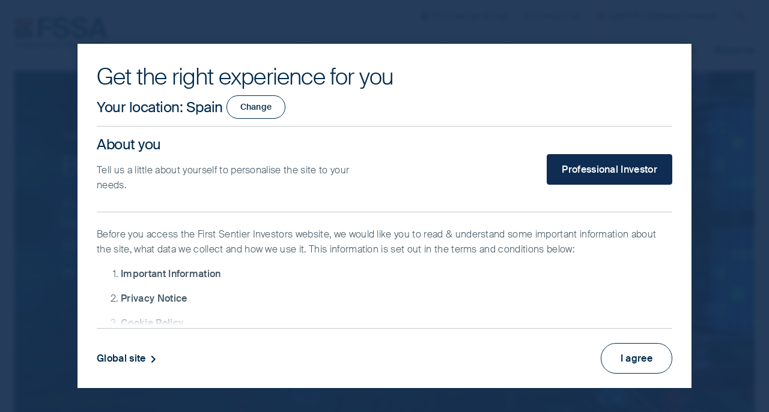

--- FILE ---
content_type: text/html;charset=utf-8
request_url: https://www.fssaim.com/es/en/professional-investor/insights.html
body_size: 37503
content:
<!DOCTYPE html>
<html lang="en">
    <head>
    
    

    <meta charset="utf-8"/>

    <title>APAC &amp; emerging markets investment insights - FSSAIM</title>

    <meta name="template" content="content-page"/>
    <meta name="viewport" content="initial-scale=1, width=device-width"/>

    
    <meta property="og:image" content="https://www.fssaim.com/content/dam/fssainvestors/videos/poster-circuit.jpg"/>
    <meta property="og:url" content="https://www.fssaim.com/es/en/professional-investor/insights.html"/>
    <meta property="og:title" content="APAC &amp; emerging markets investment insights - FSSAIM"/>
    <meta name="description" property="og:description" content="Read the latest news and investment insights from FSSAIM&#39;s leading investment experts. We&#39;re specialists in APAC and Global Emerging Markets investments."/>
    

    <meta property="og:type" content="website"/>
    <meta property="og:site_name" content="FSSA"/>

    <meta name="twitter:card" content="summary_large_image"/>
    <meta name="twitter:title" property="og:title" content="APAC &amp; emerging markets investment insights - FSSAIM"/>
    <meta name="twitter:description" property="og:description" content="Read the latest news and investment insights from FSSAIM&#39;s leading investment experts. We&#39;re specialists in APAC and Global Emerging Markets investments."/>
    <meta name="twitter:url" property="og:url" content="https://www.fssaim.com/es/en/professional-investor/insights.html"/>
    <meta name="twitter:image" property="og:image" content="https://www.fssaim.com/content/dam/fssainvestors/videos/poster-circuit.jpg"/>

    <link rel="canonical" href="https://www.fssaim.com/es/en/professional-investor/insights.html" id="path-name"/>

    
        
            <link rel="alternate" href="https://www.fssaim.com/ie/en/professional-investor/insights.html" hreflang="en-ie"/>
        
            <link rel="alternate" href="https://www.fssaim.com/de/de/professionelle-anleger/insights.html" hreflang="de-de"/>
        
            <link rel="alternate" href="https://www.fssaim.com/es/en/professional-investor/insights.html" hreflang="en-es"/>
        
            <link rel="alternate" href="https://www.fssaim.com/nl/en/professional-investor/insights.html" hreflang="en-nl"/>
        
            <link rel="alternate" href="https://www.fssaim.com/no/en/professional-investor/insights.html" hreflang="en-no"/>
        
            <link rel="alternate" href="https://www.fssaim.com/at/en/professional-investor/insights.html" hreflang="en-at"/>
        
            <link rel="alternate" href="https://www.fssaim.com/fi/en/professional-investor/insights.html" hreflang="en-fi"/>
        
            <link rel="alternate" href="https://www.fssaim.com/se/en/professional-investor/insights.html" hreflang="en-se"/>
        
            <link rel="alternate" href="https://www.fssaim.com/lu/en/professional-investor/insights.html" hreflang="en-lu"/>
        
            <link rel="alternate" href="https://www.fssaim.com/fr/fr/professionnels/insights.html" hreflang="fr-fr"/>
        
            <link rel="alternate" href="https://www.fssaim.com/it/en/professional-investor/insights.html" hreflang="en-it"/>
        
        
    

    <link rel="dns-prefetch" href="//www.google-analytics.com/"/>
    <link rel="dns-prefetch" href="//siteimproveanalytics.com/"/>
    <link rel="dns-prefetch" href="//scripts.sophus3.com/"/>
    <link rel="dns-prefetch" href="//pi.pardot.com/"/>
    <link rel="dns-prefetch" href="//cdn-au.onetrust.com/"/>
    <link rel="dns-prefetch" href="//fml-x.com/"/>

    


<script>
    document.onreadystatechange = function readyStateChanged() {
        if (document.readyState === "interactive") {
            document.body.classList.add("js");
        }
    };
</script>


<script>
    (function namespace() {
        if (!Object.prototype.hasOwnProperty.call(window, "FSSA")) {
            window.FSSA = {
                newTabWarning:
                    "(opens in new window\/tab)",
                isAuthor: (function () {
                    return !!document.querySelector("html[data-mode='author']");
                })(),
                vanityDetails: {
                    isVanityUrl: false,
                    isVanityGeoTargeted: false
                },
                noPageFoundCustomMessage: "Sorry, this content is not available in your location and\/or for your selected investor type.",
                currentPagePath: "\/content\/fssainvestors\/es\/en\/professional\u002Dinvestor\/insights",
                investmentInfoFolderName: "",
                currentLocale: {
                    country: "es",
                    language: "en",
                    investorType: "professional\u002Dinvestor"
                },
                elementStore: {},
                i18n: {
                    countryselector: {},
                    disclaimer: {},
                    overlay: {}
                }
            };
        }
    })();
</script>

    
        <!-- Alphix Tag -->
        <script async src="https://fml-x.com/load/cc77e08c-fe59-4dce-9b94-859e20341dc7"></script>
    
    
    

    
        <!-- OneTrust Google Consent Mode Default -->
        <script>
            window.dataLayer = window.dataLayer || [];
            function gtag() {
                dataLayer.push(arguments);
            }
            gtag('consent', 'default', {
                // Deny consent for ad_storage
                'ad_storage': 'denied',
                // Deny consent for analytics_storage
                'analytics_storage': 'denied',
                'wait_for_update': 500
            });
        </script>
        <!-- End OneTrust Google Consent Mode Default -->
    
    
    
        <!-- OneTrust Cookies Consent Notice start for fssaim.com -->
        <script src="https://cdn-au.onetrust.com/scripttemplates/otSDKStub.js" type="text/javascript" data-document-language="true" charset="UTF-8" data-domain-script="e1cd81fa-5d0f-4ba2-9d9b-dbe39bc0b6a7">
        </script>
        <script type="text/javascript">
            function OptanonWrapper() {
                var status = OneTrust.IsAlertBoxClosedAndValid();
                if (status) {
                    document.body.classList.remove("onetrust-banner-sdk-open");
                } else {
                    document.body.classList.add("onetrust-banner-sdk-open");
                }
            }
        </script>
        <!-- OneTrust Cookies Consent Notice end for fssaim.com -->
    

    


<link rel="stylesheet" href="/etc.clientlibs/fssainvestors/clientlibs/clientlib-site/dist/resources/css/main-suisse.css"/>








<link rel="icon" href="/etc.clientlibs/fssainvestors/clientlibs/clientlib-site/dist/resources/img/favicon.ico?q=v1"/>








    
    
    

    

    
    
    



    

    <script src="https://code.highcharts.com/stock/highstock.js"></script>
</head>
    <body id="top" class="fssa-investors page basicpage tmpl-content " data-publish-view="true">
        
        
            <div class="page-content-container" data-modal="background">
    
    

    
        
        
    
    

        
        
    
    <div class="skip-to-main"><a class="skip-link" href="#main">Skip to main content</a>
</div>
<header class="header landmark">
    

    

    
    
    
    
    

    
    

    
    <div class="header-inset site-maxwidth">
        <div class="header-layout">
            <div class="header-logo brand-logo">
    
    

    
    <h2 class="logo-lines logo-lines--one">
        <a target="_top" href="/es/en/professional-investor.html">
            
    <svg class="company-logo logo--fssa" viewBox="0 0 212.45 124.55">
        <use class="symbol-highlight" xlink:href="#logo-fssa--symbol-highlight" x="0" y="0"></use>
        <use class="symbol" xlink:href="#logo-fssa--symbol" x="0" y="0"></use>
        <use class="text--english" xlink:href="#logo-fssa--en" x="0" y="0"></use>
        
    </svg>

            <span class="site-name visually-hidden">FSSA Investment Managers</span>
        </a>
    </h2>

</div>
<div class="navigation-container">
    

    <div class="match-logo-height">
        <button aria-controls="navigation" aria-expanded="true" class="btn-menu" hidden>
            
            <svg class="icon icon--menu" viewBox="0 0 24 24">
                <path d="M4 6h16v2H4zm0 5h16v2H4zm0 5h16v2H4z"/>
            </svg>
            <span class="visually-hidden">Navigation menu</span>
        </button>
    </div>

    
    <nav id="navigation" class="navigation navigation-row mobile">
        
        
    <ul class="nav-group list-reset">
        
    <li class="nav-item nav-level--0 active">
        
    <a href="/es/en/professional-investor.html" aria-current="page" data-redirect="home">
        <span>Home</span>
    </a>

        
    </li>

    
        
    <li class="nav-item nav-level--0">
        
    <a href="/es/en/professional-investor/sustainability.html" data-nav>
        <span>Our investment philosophy</span>
    </a>

        
    </li>

    
        
    <li class="nav-item nav-level--0">
        
    <a href="/es/en/professional-investor/our-funds.html" data-nav>
        <span>Our funds</span>
    </a>

        
    </li>

    
        
    <li class="nav-item nav-level--0">
        
    <a href="/es/en/professional-investor/performance-documents.html" data-nav>
        <span>Performance and documents</span>
    </a>

        
    </li>

    
        
    <li class="nav-item nav-level--0">
        
    <a href="/es/en/professional-investor/insights.html" data-nav>
        <span>Insights</span>
    </a>

        
    </li>

    
        
    <li class="nav-item nav-level--0">
        
    <a href="/es/en/professional-investor/who-we-are.html" data-nav>
        <span>About us</span>
    </a>

        
    </li>

    </ul>

        
        
    </nav>

    
    
    

    <div id="navigation-extra" class="navigation-extra navigation-row mobile">
        <ul class="list-reset">
            <li class="navxtra-item">
                <a href="https://www.firstsentiergroup.com/" target="_blank">
                    
    
    
    

    <svg class="icon  icon--fsg " aria-hidden="true" focusable="false">
        
        <use xlink:href="#icon--fsg" x="0" y="0"></use>

        
        
    </svg>

                    First Sentier Group
                </a>
            </li>
            
            <li class="navxtra-item">
                <a href="/es/en/professional-investor/contact.html">
                    
    
    
    

    <svg class="icon  icon--envelope " aria-hidden="true" focusable="false">
        
        <use xlink:href="#icon--envelope" x="0" y="0"></use>

        
        
    </svg>

                    Contact us
                </a>
            </li>
            
            
            
            <li class="navxtra-item">
                <a id="region" href="#country-selector" data-launch-modal="element">
                    
                    
    
    
    

    <svg class="icon  icon--globe " aria-hidden="true" focusable="false">
        
        <use xlink:href="#icon--globe" x="0" y="0"></use>

        
        
    </svg>

                    
                    
                        Spain/Professional Investor
                    
                </a>
            </li>
            <li class="navxtra-item search-trigger">
                
                <a class="btn-search" href="/es/en/professional-investor/search.html" data-search>
                    
    
    
    

    <svg class="icon  icon--search " aria-hidden="true" focusable="false">
        
        <use xlink:href="#icon--search" x="0" y="0"></use>

        
        
    </svg>

                    <span class="visually-hidden">Search</span>
                </a>
            </li>
            
        </ul>
    </div>


    
    
    
    <div id="navigation-quicksearch" class="navigation-search mobile" hidden>
        <form action="/es/en/professional-investor/search.html" autocomplete="off" method="get" role="search">
            <p class="quicksearch-layout">
                <label for="navigation-search" class="visually-hidden">Search site</label>
                <input id="navigation-search" type="search" name="text" placeholder="Search site"/>
                <button type="submit" class="btn-search">
                    
    
    
    

    <svg class="icon  icon--search " aria-hidden="true" focusable="false">
        
        <use xlink:href="#icon--search" x="0" y="0"></use>

        
        
    </svg>

                    <span class="visually-hidden desktop-override">Search</span>
                </button>
            </p>
        </form>
    </div>


</div>

        </div>
    </div>




</header>
<main id="main" class="main landmark" tabindex="0">
    

    
        
        
    
    

        
        
    
    <article class="article landmark">
    

    <div class="article-inset site-maxwidth ">
        
        
    
    

        
        
    
    <header class="hero-container"><div class="hero  hero--feature">
    <div class="hero-inset">
        
    <div>
        
        <div class="hero-image">
        <img loading="lazy" src="/content/dam/web/fssaim/image/global/insights/GettyImages-929618946-ai.jpg" alt="929618946"/></div>
        
        
    </div>

        
    

    <div class="hero-text site-maxwidth">
        <div class="restrict-width">
            
            
    
    

    
    <div class="hero-breadcrumb">
        <ol>
            <li class="no-link"><span>Featured insight</span></li>
        </ol>
    </div>


            
            <div class="hero-title">
                <h1 class="title-heading">Beyond the AI rally</h1>
                
            </div>

            
            <div class="hero-description">
                <p>
                    Asian equities have staged a robust rally in 2025. Yet beneath the headline figure lies a narrow driver of performance.
                </p>
            </div>

            
            
    <div class="article-details insight-details">
        <ul>
            <li class="date">
                
    
    
    

    <svg class="icon  icon--calendar " aria-hidden="true" focusable="false">
        
        <use xlink:href="#icon--calendar" x="0" y="0"></use>

        
        
    </svg>


                
                

                <time datetime="2025-11-11">
                    
                        
                            11 November, 2025
                        
                        
                        
                    
                </time>
            </li>
            
            <li class="time-estimate">
                
    
    
    

    <svg class="icon  icon--clock " aria-hidden="true" focusable="false">
        
        <use xlink:href="#icon--clock" x="0" y="0"></use>

        
        
    </svg>

                8 mins
            </li>
        </ul>
    </div>


            
            

            <p class="hero-cta cta alignment--left">
                <a class="btn btn-hero" href="/es/en/professional-investor/insights/asia-pacific/beyond-the-ai-rally.html"><span>Read more</span></a>
            </p>
        </div>
    </div>

		
    </div>
    
    <input type="hidden" name="randomHeroItemEnabled" id="randomHeroItemEnabled"/>
    
    
    
</div>
</header>
<section class="panel-container"><div class="panel   scheme--white   ">
    

    
        
        
    
    

        
        
    
    <div class="strategy-filter"><h4 class="no-article-found-message" hidden>Sorry, this content is not available in your location and/or for your selected investor type.</h4>
<article class="strategy-filter vertical-flow">
    <form data-index-page="/content/fssainvestors/es/en/professional-investor/insights" data-component-resource-path="/content/fssainvestors/es/en/professional-investor/insights/jcr:content/root/main/article/panel_copy/strategy_filter" class="strategy-form" method="GET">
        <input type="hidden" name="wcmmode" value="disabled"/>

        <div class="filter-row">
            <h2 class="heading heading--primary">Latest insights</h2>

            <p>
                <label class="heading heading--quaternary" for="strategy-filter-8bb045d4ac">Filter by strategy</label>
                <span class="styled-select">
                    <select id="tagsselect" class="tagsselect" name="strategy-tag" onChange="window.location.href=this.value">
                        <option value="/content/fssainvestors/es/en/professional-investor/insights.html">All insights</option>
                        <option value="/content/fssainvestors/es/en/professional-investor/insights.html?tagHref=fssainvestors:china">
                            Greater China
                        </option>
<option value="/content/fssainvestors/es/en/professional-investor/insights.html?tagHref=fssainvestors:asia">
                            Asia Pacific
                        </option>
<option value="/content/fssainvestors/es/en/professional-investor/insights.html?tagHref=fssainvestors:india">
                            India Subcontinent
                        </option>
<option value="/content/fssainvestors/es/en/professional-investor/insights.html?tagHref=fssainvestors:global-emerging-markets">
                            Global Emerging Markets
                        </option>

                    </select>
                    
    
    
    

    <svg class="icon  icon--chevron " aria-hidden="true" focusable="false">
        
        <use xlink:href="#icon--chevron" x="0" y="0"></use>

        
        
    </svg>

                </span>
                
                <button class="btn btn-submit btn--small javascript-hidden" type="submit">Go</button>
            </p>
        </div>

        
        

        
        <div id="hero-items" class="columns-container vertical-flow">
            <div class="columns columns--3 ratio-default" style="--columns_number: 3; --columns_gap: 1.5em">
                
    <article class="promo insight vertical-flow column-item">
        <div class="promo-type insight-type hub">
            <div class="promo-image insight-image">
                <img loading="lazy" src="/content/dam/web/fssaim/image/global/insights/GettyImages-929618946-ai.jpg" alt="929618946"/>
            </div>

            <div class="promo-text insight-text">
                
    <div class="promo-title insight-title">
        <h2 class="promo-heading insight-heading heading heading--tertiary">
            <a class="promo-link insight-link" href="/es/en/professional-investor/insights/asia-pacific/beyond-the-ai-rally.html">
                Beyond the AI rally
            </a>
        </h2>
    </div>

                
    <div class="promo-description insight-description">
        
            Asian equities have staged a robust rally in 2025. Yet beneath the headline figure lies a narrow driver of performance.
        
    </div>

                
    <div class="article-details insight-details">
        <ul>
            <li class="date">
                
    
    
    

    <svg class="icon  icon--calendar " aria-hidden="true" focusable="false">
        
        <use xlink:href="#icon--calendar" x="0" y="0"></use>

        
        
    </svg>


                
                

                <time datetime="2025-11-11">
                    
                        
                            11 November, 2025
                        
                        
                        
                    
                </time>
            </li>
            <li class="type">
                
    
    
    

    <svg class="icon  icon--article " aria-hidden="true" focusable="false">
        
        <use xlink:href="#icon--article" x="0" y="0"></use>

        
        
    </svg>

                Article
            </li>
            <li class="time-estimate">
                
    
    
    

    <svg class="icon  icon--clock " aria-hidden="true" focusable="false">
        
        <use xlink:href="#icon--clock" x="0" y="0"></use>

        
        
    </svg>

                8 mins
            </li>
        </ul>
    </div>

            </div>
        </div>
    </article>

            
                
    <article class="promo insight vertical-flow column-item">
        <div class="promo-type insight-type hub">
            <div class="promo-image insight-image">
                <img loading="lazy" src="/content/dam/web/fssa/images/2021/GettyImages-1177683776.jpg" alt="1177683776"/>
            </div>

            <div class="promo-text insight-text">
                
    <div class="promo-title insight-title">
        <h2 class="promo-heading insight-heading heading heading--tertiary">
            <a class="promo-link insight-link" href="/es/en/professional-investor/insights/global-emerging-markets/emerging-markets-silent-resilience.html">
                Emerging markets’ silent resilience
            </a>
        </h2>
    </div>

                
    <div class="promo-description insight-description">
        
            In an interview with Asset TV, Angus Sandison explains why emerging markets are far from irrelevant. Trading mostly with each other, they can foster resilience and homegrown success. 
        
    </div>

                
    <div class="article-details insight-details">
        <ul>
            <li class="date">
                
    
    
    

    <svg class="icon  icon--calendar " aria-hidden="true" focusable="false">
        
        <use xlink:href="#icon--calendar" x="0" y="0"></use>

        
        
    </svg>


                
                

                <time datetime="2025-10-30">
                    
                        
                            30 October, 2025
                        
                        
                        
                    
                </time>
            </li>
            <li class="type">
                
    
    
    

    <svg class="icon  icon--article " aria-hidden="true" focusable="false">
        
        <use xlink:href="#icon--article" x="0" y="0"></use>

        
        
    </svg>

                Article
            </li>
            <li class="time-estimate">
                
    
    
    

    <svg class="icon  icon--clock " aria-hidden="true" focusable="false">
        
        <use xlink:href="#icon--clock" x="0" y="0"></use>

        
        
    </svg>

                6 mins
            </li>
        </ul>
    </div>

            </div>
        </div>
    </article>

            
                
    <article class="promo insight vertical-flow column-item">
        <div class="promo-type insight-type hub">
            <div class="promo-image insight-image">
                <img loading="lazy" src="/content/dam/web/fssaim/image/global/insights/GettyImages-545761548-min.jpg" alt="GettyImages-545761548-min.jpg"/>
            </div>

            <div class="promo-text insight-text">
                
    <div class="promo-title insight-title">
        <h2 class="promo-heading insight-heading heading heading--tertiary">
            <a class="promo-link insight-link" href="/es/en/professional-investor/insights/global-emerging-markets/on-ai-the-age-of-extremes.html">
                On AI: the Age of Extremes  
            </a>
        </h2>
    </div>

                
    <div class="promo-description insight-description">
        
            Extreme views dominate today’s market narrative - especially around AI. While some foresee an imminent singularity, others warn of a bubble. We believe both may be partially right. AI is real and will shape entire industries, but the investable outcomes are likely more modest and diffuse than headlines suggest.
        
    </div>

                
    <div class="article-details insight-details">
        <ul>
            <li class="date">
                
    
    
    

    <svg class="icon  icon--calendar " aria-hidden="true" focusable="false">
        
        <use xlink:href="#icon--calendar" x="0" y="0"></use>

        
        
    </svg>


                
                

                <time datetime="2025-10-22">
                    
                        
                            22 October, 2025
                        
                        
                        
                    
                </time>
            </li>
            <li class="type">
                
    
    
    

    <svg class="icon  icon--article " aria-hidden="true" focusable="false">
        
        <use xlink:href="#icon--article" x="0" y="0"></use>

        
        
    </svg>

                Article
            </li>
            <li class="time-estimate">
                
    
    
    

    <svg class="icon  icon--clock " aria-hidden="true" focusable="false">
        
        <use xlink:href="#icon--clock" x="0" y="0"></use>

        
        
    </svg>

                6 mins
            </li>
        </ul>
    </div>

            </div>
        </div>
    </article>

            </div>
        </div>

        
        <div id="remaining-items" class="columns-container vertical-flow">
            <div class="columns columns--4 ratio-default" style="--columns_number: 4; --columns_gap: 1.5em">
                
    <article class="promo insight vertical-flow column-item">
        <div class="promo-type insight-type simple">
            <div class="promo-image insight-image">
                <img loading="lazy" src="/content/dam/web/fssaim/image/global/insights/gem-johannesburg-skyline.png" alt="gem-johannesburg-skyline.png"/>
            </div>

            <div class="promo-text insight-text">
                
    <div class="promo-title insight-title">
        <h2 class="promo-heading insight-heading heading heading--tertiary">
            <a class="promo-link insight-link" href="/es/en/professional-investor/insights/global-emerging-markets/unbanked-no-more.html">
                Unbanked no more: How challenger banks are rewriting the rules in emerging markets
            </a>
        </h2>
    </div>

                
    <div class="promo-description insight-description">
        
            Nimble challenger banks in developing economies are disrupting sleepy incumbents by offering superior service. In doing so, they are opening new markets and delivering benefits for citizens. 
        
    </div>

                
    <div class="article-details insight-details">
        <ul>
            <li class="date">
                
    
    
    

    <svg class="icon  icon--calendar " aria-hidden="true" focusable="false">
        
        <use xlink:href="#icon--calendar" x="0" y="0"></use>

        
        
    </svg>


                
                

                <time datetime="2025-10-13">
                    
                        
                            13 October, 2025
                        
                        
                        
                    
                </time>
            </li>
            <li class="type">
                
    
    
    

    <svg class="icon  icon--article " aria-hidden="true" focusable="false">
        
        <use xlink:href="#icon--article" x="0" y="0"></use>

        
        
    </svg>

                Article
            </li>
            <li class="time-estimate">
                
    
    
    

    <svg class="icon  icon--clock " aria-hidden="true" focusable="false">
        
        <use xlink:href="#icon--clock" x="0" y="0"></use>

        
        
    </svg>

                4 mins
            </li>
        </ul>
    </div>

            </div>
        </div>
    </article>

            
                
    <article class="promo insight vertical-flow column-item">
        <div class="promo-type insight-type simple">
            <div class="promo-image insight-image">
                <img loading="lazy" src="/content/dam/web/fssaim/image/global/header-images/gem-hero-fishing.jpg" alt="2191032597"/>
            </div>

            <div class="promo-text insight-text">
                
    <div class="promo-title insight-title">
        <h2 class="promo-heading insight-heading heading heading--tertiary">
            <a class="promo-link insight-link" href="/es/en/professional-investor/insights/global-emerging-markets/the-biggest-competitive-advantage-an-investor-can-have-is-time.html">
                The biggest competitive advantage an investor can have is time
            </a>
        </h2>
    </div>

                
    <div class="promo-description insight-description">
        
            In the 1960s, the average holding period for a stock was over eight years. Today, it’s less than six months. But with less time in the market, the narrow band of return dispersion means that many investors end up tracking the index, not beating it. 
        
    </div>

                
    <div class="article-details insight-details">
        <ul>
            <li class="date">
                
    
    
    

    <svg class="icon  icon--calendar " aria-hidden="true" focusable="false">
        
        <use xlink:href="#icon--calendar" x="0" y="0"></use>

        
        
    </svg>


                
                

                <time datetime="2025-06-30">
                    
                        
                            30 June, 2025
                        
                        
                        
                    
                </time>
            </li>
            <li class="type">
                
    
    
    

    <svg class="icon  icon--article " aria-hidden="true" focusable="false">
        
        <use xlink:href="#icon--article" x="0" y="0"></use>

        
        
    </svg>

                Article
            </li>
            <li class="time-estimate">
                
    
    
    

    <svg class="icon  icon--clock " aria-hidden="true" focusable="false">
        
        <use xlink:href="#icon--clock" x="0" y="0"></use>

        
        
    </svg>

                6 mins
            </li>
        </ul>
    </div>

            </div>
        </div>
    </article>

            
                
    <article class="promo insight vertical-flow column-item">
        <div class="promo-type insight-type simple">
            <div class="promo-image insight-image">
                <img loading="lazy" src="/content/dam/web/fssaim/image/global/insights/FSSA-china-growth-temple.jpg" alt="FSSA-china-growth-temple.jpg"/>
            </div>

            <div class="promo-text insight-text">
                
    <div class="promo-title insight-title">
        <h2 class="promo-heading insight-heading heading heading--tertiary">
            <a class="promo-link insight-link" href="/es/en/professional-investor/insights/greater-china/china-update-domestic-revival-gaining-traction-despite-external-headwinds.html">
                China update: Domestic revival gaining traction despite external headwinds   
            </a>
        </h2>
    </div>

                
    <div class="promo-description insight-description">
        
            Investors started to turn more positive towards China after the government stepped up support for the economy last September. Domestic developments in artificial intelligence (AI) had also helped to boost market sentiment. But in recent weeks, global markets – including China equities – have been upended with chaotic announcements from the US about trade tariffs on goods imports from around the globe.
        
    </div>

                
    <div class="article-details insight-details">
        <ul>
            <li class="date">
                
    
    
    

    <svg class="icon  icon--calendar " aria-hidden="true" focusable="false">
        
        <use xlink:href="#icon--calendar" x="0" y="0"></use>

        
        
    </svg>


                
                

                <time datetime="2025-05-14">
                    
                        
                            14 May, 2025
                        
                        
                        
                    
                </time>
            </li>
            <li class="type">
                
    
    
    

    <svg class="icon  icon--article " aria-hidden="true" focusable="false">
        
        <use xlink:href="#icon--article" x="0" y="0"></use>

        
        
    </svg>

                Article
            </li>
            <li class="time-estimate">
                
    
    
    

    <svg class="icon  icon--clock " aria-hidden="true" focusable="false">
        
        <use xlink:href="#icon--clock" x="0" y="0"></use>

        
        
    </svg>

                8 mins
            </li>
        </ul>
    </div>

            </div>
        </div>
    </article>

            
                
    <article class="promo insight vertical-flow column-item">
        <div class="promo-type insight-type simple">
            <div class="promo-image insight-image">
                <img loading="lazy" src="/content/dam/web/fssaim/image/global/insights/how-we-identify-teams-built-to-last.jpg" alt="how-we-identify-teams-built-to-last.jpg"/>
            </div>

            <div class="promo-text insight-text">
                
    <div class="promo-title insight-title">
        <h2 class="promo-heading insight-heading heading heading--tertiary">
            <a class="promo-link insight-link" href="/es/en/professional-investor/insights/global-emerging-markets/management-quality-how-we-identify-teams-built-to-last.html">
                Management quality: how we identify teams built to last
            </a>
        </h2>
    </div>

                
    <div class="promo-description insight-description">
        
            At FSSA Investment Managers, we invest in businesses we expect to be part of our portfolio for decades to come. That’s why we put such a premium on the quality of management teams, choosing leaders who we believe have the skills to build strong franchises and deliver long-term growth.
        
    </div>

                
    <div class="article-details insight-details">
        <ul>
            <li class="date">
                
    
    
    

    <svg class="icon  icon--calendar " aria-hidden="true" focusable="false">
        
        <use xlink:href="#icon--calendar" x="0" y="0"></use>

        
        
    </svg>


                
                

                <time datetime="2025-05-13">
                    
                        
                            13 May, 2025
                        
                        
                        
                    
                </time>
            </li>
            <li class="type">
                
    
    
    

    <svg class="icon  icon--article " aria-hidden="true" focusable="false">
        
        <use xlink:href="#icon--article" x="0" y="0"></use>

        
        
    </svg>

                Article
            </li>
            <li class="time-estimate">
                
    
    
    

    <svg class="icon  icon--clock " aria-hidden="true" focusable="false">
        
        <use xlink:href="#icon--clock" x="0" y="0"></use>

        
        
    </svg>

                4 mins
            </li>
        </ul>
    </div>

            </div>
        </div>
    </article>

            
                
    <article class="promo insight vertical-flow column-item">
        <div class="promo-type insight-type simple">
            <div class="promo-image insight-image">
                <img loading="lazy" src="/content/dam/web/fssaim/image/global/insights/focusing-on-quality-the-key-to-approach-in-global-emerging-markets.jpg" alt="focusing-on-quality-the-key-to-approach-in-global-emerging-markets.jpg"/>
            </div>

            <div class="promo-text insight-text">
                
    <div class="promo-title insight-title">
        <h2 class="promo-heading insight-heading heading heading--tertiary">
            <a class="promo-link insight-link" href="/es/en/professional-investor/insights/global-emerging-markets/focusing-on-quality-the-key-to-our-approach-in-global-emerging-markets.html">
                Focusing on quality: the key to our approach in global emerging markets
            </a>
        </h2>
    </div>

                
    <div class="promo-description insight-description">
        
            Many fund managers see high trading volumes and rapid portfolio turnover as evidence of constant re-evaluation and attention to detail. But the FSSA Global Emerging Markets (GEM) strategy favours a more patient, long-term approach, only investing in companies where we have high conviction in their prospects.
        
    </div>

                
    <div class="article-details insight-details">
        <ul>
            <li class="date">
                
    
    
    

    <svg class="icon  icon--calendar " aria-hidden="true" focusable="false">
        
        <use xlink:href="#icon--calendar" x="0" y="0"></use>

        
        
    </svg>


                
                

                <time datetime="2025-05-09">
                    
                        
                            09 May, 2025
                        
                        
                        
                    
                </time>
            </li>
            <li class="type">
                
    
    
    

    <svg class="icon  icon--article " aria-hidden="true" focusable="false">
        
        <use xlink:href="#icon--article" x="0" y="0"></use>

        
        
    </svg>

                Article
            </li>
            <li class="time-estimate">
                
    
    
    

    <svg class="icon  icon--clock " aria-hidden="true" focusable="false">
        
        <use xlink:href="#icon--clock" x="0" y="0"></use>

        
        
    </svg>

                4 mins
            </li>
        </ul>
    </div>

            </div>
        </div>
    </article>

            
                
    <article class="promo insight vertical-flow column-item">
        <div class="promo-type insight-type simple">
            <div class="promo-image insight-image">
                <img loading="lazy" src="/content/dam/web/fssaim/image/global/insights/why-face-to-face-beats-AI-the-value-of-leaving-the-desk.jpg" alt="why-face-to-face-beats-AI-the-value-of-leaving-the-desk.jpg"/>
            </div>

            <div class="promo-text insight-text">
                
    <div class="promo-title insight-title">
        <h2 class="promo-heading insight-heading heading heading--tertiary">
            <a class="promo-link insight-link" href="/es/en/professional-investor/insights/global-emerging-markets/why-face-to-face-beats-AI.html">
                Why face-to-face beats AI: the value of leaving the desk
            </a>
        </h2>
    </div>

                
    

                
    <div class="article-details insight-details">
        <ul>
            <li class="date">
                
    
    
    

    <svg class="icon  icon--calendar " aria-hidden="true" focusable="false">
        
        <use xlink:href="#icon--calendar" x="0" y="0"></use>

        
        
    </svg>


                
                

                <time datetime="2025-04-28">
                    
                        
                            28 April, 2025
                        
                        
                        
                    
                </time>
            </li>
            <li class="type">
                
    
    
    

    <svg class="icon  icon--article " aria-hidden="true" focusable="false">
        
        <use xlink:href="#icon--article" x="0" y="0"></use>

        
        
    </svg>

                Article
            </li>
            <li class="time-estimate">
                
    
    
    

    <svg class="icon  icon--clock " aria-hidden="true" focusable="false">
        
        <use xlink:href="#icon--clock" x="0" y="0"></use>

        
        
    </svg>

                4 mins
            </li>
        </ul>
    </div>

            </div>
        </div>
    </article>

            
                
    <article class="promo insight vertical-flow column-item">
        <div class="promo-type insight-type simple">
            <div class="promo-image insight-image">
                <img loading="lazy" src="/content/dam/web/fssaim/image/global/insights/the-key-to-success-in-emerging-markets.jpg" alt="the-key-to-success-in-emerging-markets.jpg"/>
            </div>

            <div class="promo-text insight-text">
                
    <div class="promo-title insight-title">
        <h2 class="promo-heading insight-heading heading heading--tertiary">
            <a class="promo-link insight-link" href="/es/en/professional-investor/insights/global-emerging-markets/the-key-to-success-in-emerging-markets-investing-in-quality.html">
                The key to success in emerging markets: investing in quality
            </a>
        </h2>
    </div>

                
    

                
    <div class="article-details insight-details">
        <ul>
            <li class="date">
                
    
    
    

    <svg class="icon  icon--calendar " aria-hidden="true" focusable="false">
        
        <use xlink:href="#icon--calendar" x="0" y="0"></use>

        
        
    </svg>


                
                

                <time datetime="2025-04-28">
                    
                        
                            28 April, 2025
                        
                        
                        
                    
                </time>
            </li>
            <li class="type">
                
    
    
    

    <svg class="icon  icon--article " aria-hidden="true" focusable="false">
        
        <use xlink:href="#icon--article" x="0" y="0"></use>

        
        
    </svg>

                Article
            </li>
            <li class="time-estimate">
                
    
    
    

    <svg class="icon  icon--clock " aria-hidden="true" focusable="false">
        
        <use xlink:href="#icon--clock" x="0" y="0"></use>

        
        
    </svg>

                4 mins
            </li>
        </ul>
    </div>

            </div>
        </div>
    </article>

            
                
    <article class="promo insight vertical-flow column-item">
        <div class="promo-type insight-type simple">
            <div class="promo-image insight-image">
                <img loading="lazy" src="/content/dam/web/fssaim/image/global/insights/why-long-term-trends-are-more-important-than-macro-movements.jpg" alt="why-long-term-trends-are-more-important-than-macro-movements.jpg"/>
            </div>

            <div class="promo-text insight-text">
                
    <div class="promo-title insight-title">
        <h2 class="promo-heading insight-heading heading heading--tertiary">
            <a class="promo-link insight-link" href="/es/en/professional-investor/insights/global-emerging-markets/built-beyond-the-benchmark.html">
                Built beyond the benchmark: why long-term trends are more important than macro movements
            </a>
        </h2>
    </div>

                
    <div class="promo-description insight-description">
        
            Investors sometimes fixate on short-term economic trends such as inflation paths and interest-rate movements, but this is not the FSSA Investment Managers way. Our strategy is driven by long-term growth trends in emerging markets and the investment opportunities they create.
        
    </div>

                
    <div class="article-details insight-details">
        <ul>
            <li class="date">
                
    
    
    

    <svg class="icon  icon--calendar " aria-hidden="true" focusable="false">
        
        <use xlink:href="#icon--calendar" x="0" y="0"></use>

        
        
    </svg>


                
                

                <time datetime="2025-04-28">
                    
                        
                            28 April, 2025
                        
                        
                        
                    
                </time>
            </li>
            <li class="type">
                
    
    
    

    <svg class="icon  icon--article " aria-hidden="true" focusable="false">
        
        <use xlink:href="#icon--article" x="0" y="0"></use>

        
        
    </svg>

                Article
            </li>
            <li class="time-estimate">
                
    
    
    

    <svg class="icon  icon--clock " aria-hidden="true" focusable="false">
        
        <use xlink:href="#icon--clock" x="0" y="0"></use>

        
        
    </svg>

                4 mins
            </li>
        </ul>
    </div>

            </div>
        </div>
    </article>

            </div>
        </div>

        
        
    <nav class="pagination">
        <ul class="list-reset">
            
            <li>
                <span class="page page--previous">
                    
    
    
    

    <svg class="icon  icon--chevron previous" aria-hidden="true" focusable="false">
        
        <use xlink:href="#icon--chevron" x="0" y="0"></use>

        
        
    </svg>

                    <span class="visually-hidden">Previous page</span>
                </span>
            </li>

            
			<li><a class="btn btn-page active page">1</a>
			</li>
			
			<li><a class="btn btn-page  page" href="/es/en/professional-investor/insights.html?pageIndex=2">2</a>
			</li>
			
			<li><a class="btn btn-page  page" href="/es/en/professional-investor/insights.html?pageIndex=3">3</a>
			</li>
			
			<li><a class="btn btn-page  page" href="/es/en/professional-investor/insights.html?pageIndex=4">4</a>
			</li>
			
			<li><a class="btn btn-page  page" href="/es/en/professional-investor/insights.html?pageIndex=5">5</a>
			</li>
			
			<li><a class="btn btn-page  page" href="/es/en/professional-investor/insights.html?pageIndex=6">6</a>
			</li>
			
			<li><a class="btn btn-page  page" href="/es/en/professional-investor/insights.html?pageIndex=7">7</a>
			</li>
			
			<li><a class="btn btn-page  page" href="/es/en/professional-investor/insights.html?pageIndex=8">8</a>
			</li>
			
			<li><a class="btn btn-page  page" href="/es/en/professional-investor/insights.html?pageIndex=9">9</a>
			</li>
			
			<li><a class="btn btn-page  page" href="/es/en/professional-investor/insights.html?pageIndex=10">10</a>
			</li>
			
			<li><a class="btn btn-page  page" href="/es/en/professional-investor/insights.html?pageIndex=11">11</a>
			</li>
			

            
            <li>
                <a class="page page--next" href="/es/en/professional-investor/insights.html?pageIndex=2">
                    
    
    
    

    <svg class="icon  icon--chevron next" aria-hidden="true" focusable="false">
        
        <use xlink:href="#icon--chevron" x="0" y="0"></use>

        
        
    </svg>

                    <span class="visually-hidden">Next page</span>
                </a>
            </li>
        </ul>
    </nav>


        
        
    

    </form>
</article>
</div>


        
        
    
    

    
</div></section>


        
        
    
    

    </div>

</article>


        
        
    
    

    

</main>
<footer class="footer landmark">
    

    

    
    

    
    <div class="footer-inset">
        <div class="footer-layout site-maxwidth">
            <div class="footer-social-media-section enhanced-style">

    
    
    

    <div class="footer-social-media__wrapper" style="background: url('/content/dam/web/fssaim/image/global/general/fssa-footer-banner.png') lightgray 50% / cover no-repeat;">
        <div class="footer-social footer-row">

            <div class="social-media__text">
                <h2 class="social-media__title">Stay informed</h2>
                <div class="social-lead">
                    <p>Keep up to date with our latest research and developments on social media</p>

                </div>
            </div>

            <div class="social-media__channel-list">
                <span class="social-media__channel-title">Follow us on</span>
                <ul class="social-list">
                    <li>
    <a class="social-link linkedin-white" href="https://www.linkedin.com/company/fssa-investment-managers" target="_blank" title="LinkedIn">
        <svg class="icon icon--linkedin-white"><use href="#icon--linkedin-white" x="0" y="0"></use></svg>
        <span class="platform visually-hidden">LinkedIn</span>
    </a>
</li>

                    

                    <li>
    <a class="social-link email-white" href="/es/en/professional-investor/contact.html" title="Contact us">
        <svg class="icon icon--email-white"><use href="#icon--email-white" x="0" y="0"></use></svg>
        <span class="platform visually-hidden">Contact us</span>
    </a>
</li>
                </ul>
            </div>
        </div>
    </div>



    

</div>
<div class="columns-container vertical-flow">
    

    <div class="columns columns--3 false    " style="--columns_number: 3; --columns_gap: 2em">
        
        
    
    

        
        
    
    <div class="container non-landmark column-item">
    

    
        
        
    
    

        
        
    
    <div class="list-container vertical-flow"><ul class="list list--plain">
    <li>
    
    <a class="item item--link" href="/es/en/professional-investor.html">
        Home
        
    </a>
</li>
</ul>

    

</div>
<div class="list-container vertical-flow"><ul class="list list--plain">
    <li>
    
    <span class="item item--nonlink" href="/content/fssainvestors/es/en/professional-investor/who-we-are/our-philosophy.html">
        Our investment philosophy
        
    </span>
</li>

    <li>
    
    <a class="item item--link" href="/es/en/professional-investor/who-we-are/our-philosophy.html">
        Our investment philosophy
        
    </a>
</li>

    <li>
    
    <a class="item item--link" href="/es/en/professional-investor/sustainability/our-approach-to-sustainability.html">
        Our approach to responsible investment
        
    </a>
</li>
</ul>

    

</div>
<div class="list-container vertical-flow"><ul class="list list--plain">
    <li>
    
    <span class="item item--nonlink" href="/content/fssainvestors/es/en/professional-investor/our-funds.html">
        Our funds
        
    </span>
</li>

    <li>
    
    <a class="item item--link" href="/es/en/professional-investor/our-funds/asia-pacific.html">
        Asia Pacific
        
    </a>
</li>

    <li>
    
    <a class="item item--link" href="/es/en/professional-investor/our-funds/global-emerging-markets.html">
        Global Emerging Markets
        
    </a>
</li>

    <li>
    
    <a class="item item--link" href="/es/en/professional-investor/our-funds/china.html">
        Greater China
        
    </a>
</li>

    <li>
    
    <a class="item item--link" href="/es/en/professional-investor/our-funds/india.html">
        India
        
    </a>
</li>
</ul>

    

</div>
<div class="list-container vertical-flow"><ul class="list list--plain">
    <li>
    
    <a class="item item--link" href="/es/en/professional-investor/insights.html">
        Insights
        
    </a>
</li>
</ul>

    

</div>


        
        
    
    

    

</div>
<div class="container non-landmark column-item">
    

    
        
        
    
    

        
        
    
    <div class="list-container vertical-flow"><ul class="list list--plain">
    <li>
    
    <span class="item item--nonlink" href="/content/fssainvestors/es/en/professional-investor/performance-documents.html">
        Performance and documents
        
    </span>
</li>

    <li>
    
    <a class="item item--link" href="/es/en/professional-investor/performance-documents/price-performance.html">
        Price and performance
        
    </a>
</li>

    <li>
    
    <a class="item item--link" href="/es/en/professional-investor/performance-documents/documents-factsheets.html">
        Documents and factsheets
        
    </a>
</li>
</ul>

    

</div>
<div class="list-container vertical-flow"><ul class="list list--plain">
    <li>
    
    <span class="item item--nonlink" href="/content/fssainvestors/es/en/professional-investor/who-we-are/about-us.html">
        About us
        
    </span>
</li>

    <li>
    
    <a class="item item--link" href="/es/en/professional-investor/who-we-are/about-us.html">
        About us
        
    </a>
</li>

    <li>
    
    <a class="item item--link" href="/es/en/professional-investor/who-we-are/our-team.html">
        Our team
        
    </a>
</li>

    <li>
    
    <a class="item item--link" href="/es/en/professional-investor/who-we-are/careers.html">
        Career opportunities
        
    </a>
</li>
</ul>

    

</div>
<div class="list-container vertical-flow"><ul class="list list--plain">
    <li>
    
    <a class="item item--link" href="/es/en/professional-investor/contact.html">
        Contact us
        
    </a>
</li>
</ul>

    

</div>
<div class="list-container vertical-flow"><ul class="list list--plain">
    <li>
    
    <a class="item item--link" href="/es/en/professional-investor/media-releases.html">
        Media releases
        
    </a>
</li>
</ul>

    

</div>


        
        
    
    

    

</div>
<div class="footer-logos column-item">
    
    <p class="footer-logo footer-logo-fssa">
        <span class="logo-lines logo-lines--one">
            
    <svg class="company-logo logo--fssa" viewBox="0 0 212.45 124.55">
        <use class="symbol-highlight" xlink:href="#logo-fssa--symbol-highlight" x="0" y="0"></use>
        <use class="symbol" xlink:href="#logo-fssa--symbol" x="0" y="0"></use>
        <use class="text--english" xlink:href="#logo-fssa--en" x="0" y="0"></use>
        
    </svg>

        </span>
        <span class="logo-subscript">An affiliate of First Sentier Group</span>
    </p>
	
    
    
    <p class="footer-logo footer-logo-manan">
        <a href="https://www.manantrust.org/" target="_blank">
            <svg class="company-logo logo--manan">
                <use xlink:href="#logo--manan" x="0" y="0"></use>
            </svg>
        </a>
            <span class="logo-subscript">Sponsored by FSSA Investment Managers, Manan Trust facilitates the team’s philanthropic giving.</span>
    </p>

    
    <p class="footer-logo footer-logo-pri">
        <a href="https://www.unpri.org/" target="_blank">
            <svg class="company-logo logo--pri">
                <use xlink:href="#logo--pri" x="0" y="0"></use>
            </svg>
        </a>
    </p>

    
    


</div>


        
        
    
    

    </div>

</div>
<div class="footer-disclaimer footer-row footer-end"><div class="footer-copyright">
    <p class="copyright">
        © 2025 FSSA Investment Managers
    </p>

    

    <ul class="list footer-copyright-list">
        <li><a href="/es/en/professional-investor/legal/important-information.html">Important Information</a></li>
        
        
    
        <li><a href="/es/en/professional-investor/legal/privacy.html">Privacy Notice</a></li>
        
        
    
        <li><a href="/es/en/professional-investor/legal/cookies-policy.html">Cookies policy</a></li>
        
        <li>
            <!-- OptanonCookieSettingsButtonStart -->
            <button id="ot-sdk-btn" class="ot-sdk-show-settings"> Do Not Sell or Share</button>
            <!-- OptanonCookieSettingsButtonEnd -->
        </li>
    
        <li><a href="/es/en/professional-investor/legal/whistleblower.html">Whistleblower</a></li>
        
        
    
        <li><a href="/es/en/professional-investor/legal/sitemap.html">Sitemap</a></li>
        
        
    
        <li><a href="/es/en/professional-investor/policies.html">Policies</a></li>
        
        
    </ul>
</div>
</div>
<div class="text text-full">


    
</div>

        </div>
    </div>

</footer>
<div id="subnavigation" class="subnavigation landmark">
    

    

    

    
    

    
    <div class="subnavigation-inset site-maxwidth" hidden>
        <div class="subnavigation-layout">
            <nav data-subnav="panel" class="subnav">
    

    
        
        
    
    

        
        
    
    <div class="columns-container vertical-flow">
    

    <div class="columns columns--3     " style="--columns_number: 3; --columns_gap: 2em">
        
        
    
    

        
        
    
    <section class="group column-item">
    

    
        
        
    
    

        
        
    
    <div class="list-container vertical-flow"><ul class="list list--large">
    <li>
    
    <a class="item item--link" href="/es/en/professional-investor/who-we-are/our-philosophy.html">
        Our investment philosophy
        
    
    
    

    <svg class="icon  icon--chevron " aria-hidden="true" focusable="false">
        
        <use xlink:href="#icon--chevron" x="0" y="0"></use>

        
        
    </svg>

    </a>
</li>
</ul>

    

</div>
<div class="text text-full">

    

    <p>Our investment philosophy has remained broadly unchanged for more than thirty years. We focus on identifying quality companies, buying them at a sensible price and holding for the long term. </p>




    
</div>


        
        
    
    

    

</section>
<section class="group column-item">
    

    
        
        
    
    

        
        
    
    <div class="list-container vertical-flow"><ul class="list list--large">
    <li>
    
    <a class="item item--link" href="/es/en/professional-investor/sustainability/our-approach-to-sustainability.html">
        Our approach to responsible investment
        
    
    
    

    <svg class="icon  icon--chevron " aria-hidden="true" focusable="false">
        
        <use xlink:href="#icon--chevron" x="0" y="0"></use>

        
        
    </svg>

    </a>
</li>
</ul>

    

</div>
<div class="text text-full">

    

    <p>As long-term investors, we uphold the highest standards of responsible investment, guided by the principles of human rights, environmental stewardship and adherence to international norms. ​</p>




    
</div>


        
        
    
    

    

</section>
<article class="promo teaser vertical-flow column-item">
    
    <div class="promo-type teaser-type teaser-type--block">
        <div class="promo-image teaser-image">
            
    
    

    
        
        <img loading= lazy  sizes="(min-width: 62em) 33vw,100vw" src="/content/fssainvestors/es/en/professional-investor/_jcr_content/root/subnavigation/subnav/columns/teaser_copy.coreimg.100.480.jpeg/1764928605655/gettyimages-456835087--1-.jpeg" srcset="/content/fssainvestors/es/en/professional-investor/_jcr_content/root/subnavigation/subnav/columns/teaser_copy.coreimg.100.2500.jpeg/1764928605655/gettyimages-456835087--1-.jpeg 2500w,/content/fssainvestors/es/en/professional-investor/_jcr_content/root/subnavigation/subnav/columns/teaser_copy.coreimg.100.1600.jpeg/1764928605655/gettyimages-456835087--1-.jpeg 1600w,/content/fssainvestors/es/en/professional-investor/_jcr_content/root/subnavigation/subnav/columns/teaser_copy.coreimg.100.1240.jpeg/1764928605655/gettyimages-456835087--1-.jpeg 1240w,/content/fssainvestors/es/en/professional-investor/_jcr_content/root/subnavigation/subnav/columns/teaser_copy.coreimg.100.990.jpeg/1764928605655/gettyimages-456835087--1-.jpeg 990w,/content/fssainvestors/es/en/professional-investor/_jcr_content/root/subnavigation/subnav/columns/teaser_copy.coreimg.100.640.jpeg/1764928605655/gettyimages-456835087--1-.jpeg 640w,/content/fssainvestors/es/en/professional-investor/_jcr_content/root/subnavigation/subnav/columns/teaser_copy.coreimg.100.480.jpeg/1764928605655/gettyimages-456835087--1-.jpeg 480w" alt="GettyImages-456835087.jpg"/>

        
    

    
    
    



        </div>

        <div class="promo-text teaser-text">
            
    <div class="promo-title teaser-title">
        <h2 class="promo-heading teaser-heading heading heading--secondary">
            
            
            

            
            

            <a class="promo-link teaser-link" href="/content/dam/web/fssaim/assets/global/FSSA_our_core_beliefs.pdf" aria-describedby="teaser-64b15d11b6">
                Download our core beliefs
            </a>
        </h2>
    </div>

            
    

            
    <p id="teaser-64b15d11b6" class="promo-cta teaser-cta" aria-hidden="true">
        <span class="visually-hidden">Read more</span>
        
    
    
    

    <svg class="icon  icon--arrow " aria-hidden="true" focusable="false">
        
        <use xlink:href="#icon--arrow" x="0" y="0"></use>

        
        
    </svg>

    </p>

        </div>
    </div>



    

</article>


        
        
    
    

    </div>

</div>


        
        
    
    

    

</nav>
<nav data-subnav="panel" class="subnav">
    

    
        
        
    
    

        
        
    
    <div class="title">
    
    

    <h2 class="heading heading--primary ">
        
            Our funds
            
        
    </h2>

    



    

</div>
<div class="columns-container vertical-flow">
    

    <div class="columns columns--4     " style="--columns_number: 4; --columns_gap: 1em">
        
        
    
    

        
        
    
    <article class="promo teaser vertical-flow column-item">
    
    <div class="promo-type teaser-type teaser-type--default">
        <div class="promo-image teaser-image">
            
    
    

    
        
        <img loading= lazy  sizes="(min-width: 62em) 25vw,100vw" src="/content/fssainvestors/es/en/professional-investor/_jcr_content/root/subnavigation/subnav_1326300370/columns/teaser_1475232085.coreimg.100.480.png/1764928605690/asian-growth-teaser.png" srcset="/content/fssainvestors/es/en/professional-investor/_jcr_content/root/subnavigation/subnav_1326300370/columns/teaser_1475232085.coreimg.100.2500.png/1764928605690/asian-growth-teaser.png 2500w,/content/fssainvestors/es/en/professional-investor/_jcr_content/root/subnavigation/subnav_1326300370/columns/teaser_1475232085.coreimg.100.1600.png/1764928605690/asian-growth-teaser.png 1600w,/content/fssainvestors/es/en/professional-investor/_jcr_content/root/subnavigation/subnav_1326300370/columns/teaser_1475232085.coreimg.100.1240.png/1764928605690/asian-growth-teaser.png 1240w,/content/fssainvestors/es/en/professional-investor/_jcr_content/root/subnavigation/subnav_1326300370/columns/teaser_1475232085.coreimg.100.990.png/1764928605690/asian-growth-teaser.png 990w,/content/fssainvestors/es/en/professional-investor/_jcr_content/root/subnavigation/subnav_1326300370/columns/teaser_1475232085.coreimg.100.640.png/1764928605690/asian-growth-teaser.png 640w,/content/fssainvestors/es/en/professional-investor/_jcr_content/root/subnavigation/subnav_1326300370/columns/teaser_1475232085.coreimg.100.480.png/1764928605690/asian-growth-teaser.png 480w" alt="asian-growth-teaser.png"/>

        
    

    
    
    



        </div>

        <div class="promo-text teaser-text">
            
    <div class="promo-title teaser-title">
        <h2 class="promo-heading teaser-heading heading heading--secondary">
            
            
            

            
            

            <a class="promo-link teaser-link" href="/es/en/professional-investor/our-funds/asia-pacific.html" aria-describedby="teaser-d25b83413d">
                Asia Pacific
            </a>
        </h2>
    </div>

            
    

            
    <p id="teaser-d25b83413d" class="promo-cta teaser-cta" aria-hidden="true">
        <span class="visually-hidden">Read more</span>
        
    
    
    

    <svg class="icon  icon--arrow " aria-hidden="true" focusable="false">
        
        <use xlink:href="#icon--arrow" x="0" y="0"></use>

        
        
    </svg>

    </p>

        </div>
    </div>



    

</article>
<article class="promo teaser vertical-flow column-item">
    
    <div class="promo-type teaser-type teaser-type--default">
        <div class="promo-image teaser-image">
            
    
    

    
        
        <img loading= lazy  sizes="(min-width: 62em) 25vw,100vw" src="/content/fssainvestors/es/en/professional-investor/_jcr_content/root/subnavigation/subnav_1326300370/columns/teaser_974499343.coreimg.100.480.jpeg/1764928605696/silk.jpeg" srcset="/content/fssainvestors/es/en/professional-investor/_jcr_content/root/subnavigation/subnav_1326300370/columns/teaser_974499343.coreimg.100.2500.jpeg/1764928605696/silk.jpeg 2500w,/content/fssainvestors/es/en/professional-investor/_jcr_content/root/subnavigation/subnav_1326300370/columns/teaser_974499343.coreimg.100.1600.jpeg/1764928605696/silk.jpeg 1600w,/content/fssainvestors/es/en/professional-investor/_jcr_content/root/subnavigation/subnav_1326300370/columns/teaser_974499343.coreimg.100.1240.jpeg/1764928605696/silk.jpeg 1240w,/content/fssainvestors/es/en/professional-investor/_jcr_content/root/subnavigation/subnav_1326300370/columns/teaser_974499343.coreimg.100.990.jpeg/1764928605696/silk.jpeg 990w,/content/fssainvestors/es/en/professional-investor/_jcr_content/root/subnavigation/subnav_1326300370/columns/teaser_974499343.coreimg.100.640.jpeg/1764928605696/silk.jpeg 640w,/content/fssainvestors/es/en/professional-investor/_jcr_content/root/subnavigation/subnav_1326300370/columns/teaser_974499343.coreimg.100.480.jpeg/1764928605696/silk.jpeg 480w" alt="silk.jpg"/>

        
    

    
    
    



        </div>

        <div class="promo-text teaser-text">
            
    <div class="promo-title teaser-title">
        <h2 class="promo-heading teaser-heading heading heading--secondary">
            
            
            

            
            

            <a class="promo-link teaser-link" href="/es/en/professional-investor/our-funds/global-emerging-markets.html" aria-describedby="teaser-aad26a3f81">
                Global Emerging Markets
            </a>
        </h2>
    </div>

            
    

            
    <p id="teaser-aad26a3f81" class="promo-cta teaser-cta" aria-hidden="true">
        <span class="visually-hidden">Read more</span>
        
    
    
    

    <svg class="icon  icon--arrow " aria-hidden="true" focusable="false">
        
        <use xlink:href="#icon--arrow" x="0" y="0"></use>

        
        
    </svg>

    </p>

        </div>
    </div>



    

</article>
<article class="promo teaser vertical-flow column-item">
    
    <div class="promo-type teaser-type teaser-type--default">
        <div class="promo-image teaser-image">
            
    
    

    
        
        <img loading= lazy  sizes="(min-width: 62em) 25vw,100vw" src="/content/fssainvestors/es/en/professional-investor/_jcr_content/root/subnavigation/subnav_1326300370/columns/teaser.coreimg.100.480.jpeg/1764928605701/lanterns.jpeg" srcset="/content/fssainvestors/es/en/professional-investor/_jcr_content/root/subnavigation/subnav_1326300370/columns/teaser.coreimg.100.2500.jpeg/1764928605701/lanterns.jpeg 2500w,/content/fssainvestors/es/en/professional-investor/_jcr_content/root/subnavigation/subnav_1326300370/columns/teaser.coreimg.100.1600.jpeg/1764928605701/lanterns.jpeg 1600w,/content/fssainvestors/es/en/professional-investor/_jcr_content/root/subnavigation/subnav_1326300370/columns/teaser.coreimg.100.1240.jpeg/1764928605701/lanterns.jpeg 1240w,/content/fssainvestors/es/en/professional-investor/_jcr_content/root/subnavigation/subnav_1326300370/columns/teaser.coreimg.100.990.jpeg/1764928605701/lanterns.jpeg 990w,/content/fssainvestors/es/en/professional-investor/_jcr_content/root/subnavigation/subnav_1326300370/columns/teaser.coreimg.100.640.jpeg/1764928605701/lanterns.jpeg 640w,/content/fssainvestors/es/en/professional-investor/_jcr_content/root/subnavigation/subnav_1326300370/columns/teaser.coreimg.100.480.jpeg/1764928605701/lanterns.jpeg 480w" alt="lanterns.jpg"/>

        
    

    
    
    



        </div>

        <div class="promo-text teaser-text">
            
    <div class="promo-title teaser-title">
        <h2 class="promo-heading teaser-heading heading heading--secondary">
            
            
            

            
            

            <a class="promo-link teaser-link" href="/es/en/professional-investor/our-funds/china.html" aria-describedby="teaser-490b781be5">
                Greater China
            </a>
        </h2>
    </div>

            
    

            
    <p id="teaser-490b781be5" class="promo-cta teaser-cta" aria-hidden="true">
        <span class="visually-hidden">Read more</span>
        
    
    
    

    <svg class="icon  icon--arrow " aria-hidden="true" focusable="false">
        
        <use xlink:href="#icon--arrow" x="0" y="0"></use>

        
        
    </svg>

    </p>

        </div>
    </div>



    

</article>
<article class="promo teaser vertical-flow column-item">
    
    <div class="promo-type teaser-type teaser-type--default">
        <div class="promo-image teaser-image">
            
    
    

    
        
        <img loading= lazy  sizes="(min-width: 62em) 25vw,100vw" src="/content/fssainvestors/es/en/professional-investor/_jcr_content/root/subnavigation/subnav_1326300370/columns/teaser_1501666821.coreimg.100.480.jpeg/1764928605707/fabric.jpeg" srcset="/content/fssainvestors/es/en/professional-investor/_jcr_content/root/subnavigation/subnav_1326300370/columns/teaser_1501666821.coreimg.100.2500.jpeg/1764928605707/fabric.jpeg 2500w,/content/fssainvestors/es/en/professional-investor/_jcr_content/root/subnavigation/subnav_1326300370/columns/teaser_1501666821.coreimg.100.1600.jpeg/1764928605707/fabric.jpeg 1600w,/content/fssainvestors/es/en/professional-investor/_jcr_content/root/subnavigation/subnav_1326300370/columns/teaser_1501666821.coreimg.100.1240.jpeg/1764928605707/fabric.jpeg 1240w,/content/fssainvestors/es/en/professional-investor/_jcr_content/root/subnavigation/subnav_1326300370/columns/teaser_1501666821.coreimg.100.990.jpeg/1764928605707/fabric.jpeg 990w,/content/fssainvestors/es/en/professional-investor/_jcr_content/root/subnavigation/subnav_1326300370/columns/teaser_1501666821.coreimg.100.640.jpeg/1764928605707/fabric.jpeg 640w,/content/fssainvestors/es/en/professional-investor/_jcr_content/root/subnavigation/subnav_1326300370/columns/teaser_1501666821.coreimg.100.480.jpeg/1764928605707/fabric.jpeg 480w" alt="fabric.jpg"/>

        
    

    
    
    



        </div>

        <div class="promo-text teaser-text">
            
    <div class="promo-title teaser-title">
        <h2 class="promo-heading teaser-heading heading heading--secondary">
            
            
            

            
            

            <a class="promo-link teaser-link" href="/es/en/professional-investor/our-funds/india.html" aria-describedby="teaser-2d24708537">
                India
            </a>
        </h2>
    </div>

            
    

            
    <p id="teaser-2d24708537" class="promo-cta teaser-cta" aria-hidden="true">
        <span class="visually-hidden">Read more</span>
        
    
    
    

    <svg class="icon  icon--arrow " aria-hidden="true" focusable="false">
        
        <use xlink:href="#icon--arrow" x="0" y="0"></use>

        
        
    </svg>

    </p>

        </div>
    </div>



    

</article>


        
        
    
    

    </div>

</div>


        
        
    
    

    

</nav>
<nav data-subnav="panel" class="subnav">
    

    
        
        
    
    

        
        
    
    <div class="columns-container vertical-flow">
    

    <div class="columns columns--3     " style="--columns_number: 3; --columns_gap: 2em">
        
        
    
    

        
        
    
    <section class="group column-item">
    

    
        
        
    
    

        
        
    
    <div class="title">
    
    

    <h2 class="heading heading--primary ">
        
            Performance and documents
            
        
    </h2>

    



    

</div>
<div class="text text-full">

    

    <p>Latest fund price and performance, documents and factsheets for our range of actively managed funds</p>




    
</div>


        
        
    
    

    

</section>
<div class="list-container vertical-flow column-item"><ul class="list list--large">
    <li>
    
    <a class="item item--link" href="/es/en/professional-investor/performance-documents/price-performance.html">
        Price and performance
        
    
    
    

    <svg class="icon  icon--chevron " aria-hidden="true" focusable="false">
        
        <use xlink:href="#icon--chevron" x="0" y="0"></use>

        
        
    </svg>

    </a>
</li>

    <li>
    
    <a class="item item--link" href="/es/en/professional-investor/performance-documents/documents-factsheets.html">
        Documents and factsheets
        
    
    
    

    <svg class="icon  icon--chevron " aria-hidden="true" focusable="false">
        
        <use xlink:href="#icon--chevron" x="0" y="0"></use>

        
        
    </svg>

    </a>
</li>
</ul>

    

</div>
<article class="promo teaser vertical-flow column-item">
    
    <div class="promo-type teaser-type teaser-type--block">
        <div class="promo-image teaser-image">
            
    
    

    
        
        <img loading= lazy  sizes="(min-width: 62em) 33vw,100vw" src="/content/fssainvestors/es/en/professional-investor/_jcr_content/root/subnavigation/subnav_1885723653/columns/teaser.coreimg.100.480.png/1764928605768/china-temple-teaser.png" srcset="/content/fssainvestors/es/en/professional-investor/_jcr_content/root/subnavigation/subnav_1885723653/columns/teaser.coreimg.100.2500.png/1764928605768/china-temple-teaser.png 2500w,/content/fssainvestors/es/en/professional-investor/_jcr_content/root/subnavigation/subnav_1885723653/columns/teaser.coreimg.100.1600.png/1764928605768/china-temple-teaser.png 1600w,/content/fssainvestors/es/en/professional-investor/_jcr_content/root/subnavigation/subnav_1885723653/columns/teaser.coreimg.100.1240.png/1764928605768/china-temple-teaser.png 1240w,/content/fssainvestors/es/en/professional-investor/_jcr_content/root/subnavigation/subnav_1885723653/columns/teaser.coreimg.100.990.png/1764928605768/china-temple-teaser.png 990w,/content/fssainvestors/es/en/professional-investor/_jcr_content/root/subnavigation/subnav_1885723653/columns/teaser.coreimg.100.640.png/1764928605768/china-temple-teaser.png 640w,/content/fssainvestors/es/en/professional-investor/_jcr_content/root/subnavigation/subnav_1885723653/columns/teaser.coreimg.100.480.png/1764928605768/china-temple-teaser.png 480w" alt="China-temple-teaser.png"/>

        
    

    
    
    



        </div>

        <div class="promo-text teaser-text">
            
    <div class="promo-title teaser-title">
        <h2 class="promo-heading teaser-heading heading heading--secondary">
            
            
            

            
            

            <a class="promo-link teaser-link" href="/es/en/professional-investor/performance-documents/price-performance.html" aria-describedby="teaser-a6f8198051">
                Price and performance
            </a>
        </h2>
    </div>

            
    

            
    <p id="teaser-a6f8198051" class="promo-cta teaser-cta" aria-hidden="true">
        <span class="visually-hidden">Read more</span>
        
    
    
    

    <svg class="icon  icon--arrow " aria-hidden="true" focusable="false">
        
        <use xlink:href="#icon--arrow" x="0" y="0"></use>

        
        
    </svg>

    </p>

        </div>
    </div>



    

</article>


        
        
    
    

    </div>

</div>


        
        
    
    

    

</nav>
<nav data-subnav="panel" class="subnav">
    

    
        
        
    
    

        
        
    
    <div class="columns-container vertical-flow">
    

    <div class="columns columns--3     " style="--columns_number: 3; --columns_gap: 2em">
        
        
    
    

        
        
    
    <section class="group column-item">
    

    
        
        
    
    

        
        
    
    <div class="title">
    
    

    <h2 class="heading heading--primary heading--linked">
        <a href="/es/en/professional-investor/insights.html">
            Insights
            
    
    
    

    <svg class="icon  icon--chevron " aria-hidden="true" focusable="false">
        
        <use xlink:href="#icon--chevron" x="0" y="0"></use>

        
        
    </svg>

        </a>
    </h2>

    



    

</div>
<div class="text text-full">

    

    <p>Our insight articles cover our views on companies and markets across Asia and emerging markets</p>




    
</div>


        
        
    
    

    

</section>
<section class="group column-item">
    

    
        
        
    
    

        
        
    
    <div class="title">
    
    

    <h3 class="heading heading--secondary ">
        
            By region
            
        
    </h3>

    



    

</div>
<div class="list-container vertical-flow"><ul class="list list--large">
    <li>
    
    <a class="item item--link" href="/es/en/professional-investor/insights.html?tagHref=fssainvestors:asia">
        Asia Pacific
        
    
    
    

    <svg class="icon  icon--chevron " aria-hidden="true" focusable="false">
        
        <use xlink:href="#icon--chevron" x="0" y="0"></use>

        
        
    </svg>

    </a>
</li>

    <li>
    
    <a class="item item--link" href="/es/en/professional-investor/insights.html?tagHref=fssainvestors:global-emerging-markets">
        Global Emerging Markets
        
    
    
    

    <svg class="icon  icon--chevron " aria-hidden="true" focusable="false">
        
        <use xlink:href="#icon--chevron" x="0" y="0"></use>

        
        
    </svg>

    </a>
</li>

    <li>
    
    <a class="item item--link" href="/es/en/professional-investor/insights.html?tagHref=fssainvestors:china">
        Greater China
        
    
    
    

    <svg class="icon  icon--chevron " aria-hidden="true" focusable="false">
        
        <use xlink:href="#icon--chevron" x="0" y="0"></use>

        
        
    </svg>

    </a>
</li>

    <li>
    
    <a class="item item--link" href="/es/en/professional-investor/insights.html?tagHref=fssainvestors:india">
        Indian Subcontinent
        
    
    
    

    <svg class="icon  icon--chevron " aria-hidden="true" focusable="false">
        
        <use xlink:href="#icon--chevron" x="0" y="0"></use>

        
        
    </svg>

    </a>
</li>
</ul>

    

</div>
<div class="text text-full">

    

    <p><b><br />
<a href="/es/en/professional-investor/insights.html">View latest articles</a><br />
</b></p>




    
</div>


        
        
    
    

    

</section>
<article class="promo insight vertical-flow column-item">
    <div class="promo-type insight-type hub">
        <div class="promo-image insight-image">
            
            <img loading="lazy" src="/content/dam/web/fssaim/image/global/insights/GettyImages-929618946-ai.jpg" alt="929618946"/>
            
            
        </div>

        <div class="promo-text insight-text">
            
    <div class="promo-title insight-title">
        <h2 class="promo-heading insight-heading heading heading--tertiary">
            <a class="promo-link insight-link" href="/es/en/professional-investor/insights/asia-pacific/beyond-the-ai-rally.html">
                Beyond the AI rally
            </a>
        </h2>
    </div>

            
    <div class="promo-description insight-description">
        <p>
            Asian equities have staged a robust rally in 2025. Yet beneath the headline figure lies a narrow driver of performance.
        </p>
    </div>

            
    <div class="article-details insight-details">
        <ul>
            
            
            
        </ul>
    </div>

        </div>
    </div>



    

</article>


        
        
    
    

    </div>

</div>


        
        
    
    

    

</nav>
<nav data-subnav="panel" class="subnav">
    

    
        
        
    
    

        
        
    
    <div class="columns-container vertical-flow">
    

    <div class="columns columns--3     " style="--columns_number: 3; --columns_gap: 2em">
        
        
    
    

        
        
    
    <section class="group column-item">
    

    
        
        
    
    

        
        
    
    <div class="list-container vertical-flow"><ul class="list list--large">
    <li>
    
    <a class="item item--link" href="/es/en/professional-investor/who-we-are/about-us.html">
        About us
        
    
    
    

    <svg class="icon  icon--chevron " aria-hidden="true" focusable="false">
        
        <use xlink:href="#icon--chevron" x="0" y="0"></use>

        
        
    </svg>

    </a>
</li>
</ul>

    

</div>
<div class="text text-full">

    

    <p>FSSA Investment Managers are specialists in Asia and Global Emerging Markets. With our conservative, long-term investment approach, we seek to invest in quality companies, focusing on capital preservation as well as long-term capital growth. </p>




    
</div>


        
        
    
    

    

</section>
<section class="group column-item">
    

    
        
        
    
    

        
        
    
    <div class="list-container vertical-flow"><ul class="list list--large">
    <li>
    
    <a class="item item--link" href="/es/en/professional-investor/who-we-are/our-team.html">
        Our team
        
    
    
    

    <svg class="icon  icon--chevron " aria-hidden="true" focusable="false">
        
        <use xlink:href="#icon--chevron" x="0" y="0"></use>

        
        
    </svg>

    </a>
</li>
</ul>

    

</div>
<div class="text text-full">

    

    <p>Our team members come from diverse backgrounds and speak a number of local languages and dialects. We encourage different perspectives, backed by solid analysis, which contributes to the quality of our company research.</p>




    
</div>


        
        
    
    

    

</section>
<section class="group column-item">
    

    
        
        
    
    

        
        
    
    <div class="list-container vertical-flow"><ul class="list list--large">
    <li>
    
    <a class="item item--link" href="/es/en/professional-investor/who-we-are/careers.html">
        Career opportunities
        
    
    
    

    <svg class="icon  icon--chevron " aria-hidden="true" focusable="false">
        
        <use xlink:href="#icon--chevron" x="0" y="0"></use>

        
        
    </svg>

    </a>
</li>
</ul>

    

</div>
<div class="text text-full">

    

    <p>We believe that looking at things differently is more important than following the herd or tracking an arbitrary index. We are looking for people who have a passion for business and investing to join the team and provide a different perspective on companies.</p>




    
</div>


        
        
    
    

    

</section>


        
        
    
    

    </div>

</div>


        
        
    
    

    

</nav>

        </div>
    </div>

</div>
<div id="footer-postscript" class="footer-postscript landmark">
    

    

    

    
    

    
    <div class="postscript-inset site-maxwidth">
        <div class="postscript-layout">
            <nav id="country-selector" class="country-selector region"><div class="selector-layout" data-publish-view="true" data-model="[{&#34;continent&#34;:&#34;oc&#34;,&#34;name&#34;:&#34;Australia &amp; NZ&#34;,&#34;countries&#34;:[{&#34;country&#34;:&#34;au&#34;,&#34;name&#34;:&#34;Australia&#34;,&#34;languages&#34;:[{&#34;language&#34;:&#34;en&#34;,&#34;name&#34;:&#34;English&#34;,&#34;investorTypes&#34;:[{&#34;investorType&#34;:&#34;institutional&#34;,&#34;name&#34;:&#34;Institutional&#34;,&#34;path&#34;:&#34;/au/en/institutional.html&#34;},{&#34;investorType&#34;:&#34;adviser&#34;,&#34;name&#34;:&#34;Adviser&#34;,&#34;path&#34;:&#34;/au/en/adviser.html&#34;},{&#34;investorType&#34;:&#34;individual&#34;,&#34;name&#34;:&#34;Individual&#34;,&#34;path&#34;:&#34;/au/en/individual.html&#34;}]}]},{&#34;country&#34;:&#34;nz&#34;,&#34;name&#34;:&#34;New Zealand&#34;,&#34;languages&#34;:[{&#34;language&#34;:&#34;en&#34;,&#34;name&#34;:&#34;English&#34;,&#34;investorTypes&#34;:[{&#34;investorType&#34;:&#34;institutional&#34;,&#34;name&#34;:&#34;Institutional&#34;,&#34;path&#34;:&#34;/nz/en/institutional.html&#34;}]}]}]},{&#34;continent&#34;:&#34;as&#34;,&#34;name&#34;:&#34;Asia&#34;,&#34;countries&#34;:[{&#34;country&#34;:&#34;hk&#34;,&#34;name&#34;:&#34;Hong Kong&#34;,&#34;languages&#34;:[{&#34;language&#34;:&#34;en&#34;,&#34;name&#34;:&#34;English&#34;,&#34;investorTypes&#34;:[{&#34;investorType&#34;:&#34;retail&#34;,&#34;name&#34;:&#34;Retail&#34;,&#34;path&#34;:&#34;/hk/en/retail.html&#34;},{&#34;investorType&#34;:&#34;institutional&#34;,&#34;name&#34;:&#34;Institutional&#34;,&#34;path&#34;:&#34;/hk/en/institutional.html&#34;}]},{&#34;language&#34;:&#34;zh&#34;,&#34;name&#34;:&#34;Chinese&#34;,&#34;investorTypes&#34;:[{&#34;investorType&#34;:&#34;retail&#34;,&#34;name&#34;:&#34;零售投資者&#34;,&#34;path&#34;:&#34;/hk/zh/retail.html&#34;}]}]},{&#34;country&#34;:&#34;sg&#34;,&#34;name&#34;:&#34;Singapore&#34;,&#34;languages&#34;:[{&#34;language&#34;:&#34;en&#34;,&#34;name&#34;:&#34;English&#34;,&#34;investorTypes&#34;:[{&#34;investorType&#34;:&#34;retail&#34;,&#34;name&#34;:&#34;Retail&#34;,&#34;path&#34;:&#34;/sg/en/retail.html&#34;},{&#34;investorType&#34;:&#34;institutional&#34;,&#34;name&#34;:&#34;Institutional&#34;,&#34;path&#34;:&#34;/sg/en/institutional.html&#34;}]}]},{&#34;country&#34;:&#34;jp&#34;,&#34;name&#34;:&#34;Japan&#34;,&#34;languages&#34;:[{&#34;language&#34;:&#34;ja&#34;,&#34;name&#34;:&#34;Japanese&#34;,&#34;investorTypes&#34;:[{&#34;investorType&#34;:&#34;institutional&#34;,&#34;name&#34;:&#34;Institutional&#34;,&#34;path&#34;:&#34;/jp/ja/institutional.html&#34;}]}]}]},{&#34;continent&#34;:&#34;eu&#34;,&#34;name&#34;:&#34;Europe&#34;,&#34;countries&#34;:[{&#34;country&#34;:&#34;at&#34;,&#34;name&#34;:&#34;Austria&#34;,&#34;languages&#34;:[{&#34;language&#34;:&#34;en&#34;,&#34;name&#34;:&#34;English&#34;,&#34;investorTypes&#34;:[{&#34;investorType&#34;:&#34;professional-investor&#34;,&#34;name&#34;:&#34;Professional Investor&#34;,&#34;path&#34;:&#34;/at/en/professional-investor.html&#34;}]}]},{&#34;country&#34;:&#34;ch&#34;,&#34;name&#34;:&#34;Switzerland&#34;,&#34;languages&#34;:[{&#34;language&#34;:&#34;en&#34;,&#34;name&#34;:&#34;English&#34;,&#34;investorTypes&#34;:[{&#34;investorType&#34;:&#34;qualified-investors&#34;,&#34;name&#34;:&#34;Qualified Investors&#34;,&#34;path&#34;:&#34;/ch/en/qualified-investors.html&#34;}]}]},{&#34;country&#34;:&#34;de&#34;,&#34;name&#34;:&#34;Germany&#34;,&#34;languages&#34;:[{&#34;language&#34;:&#34;de&#34;,&#34;name&#34;:&#34;German&#34;,&#34;investorTypes&#34;:[{&#34;investorType&#34;:&#34;professionelle-anleger&#34;,&#34;name&#34;:&#34;Professionelle Anleger&#34;,&#34;path&#34;:&#34;/de/de/professionelle-anleger.html&#34;}]}]},{&#34;country&#34;:&#34;dk&#34;,&#34;name&#34;:&#34;Denmark&#34;,&#34;languages&#34;:[{&#34;language&#34;:&#34;en&#34;,&#34;name&#34;:&#34;English&#34;,&#34;investorTypes&#34;:[{&#34;investorType&#34;:&#34;qualified-investors&#34;,&#34;name&#34;:&#34;Qualified Investors&#34;,&#34;path&#34;:&#34;/dk/en/qualified-investors.html&#34;}]}]},{&#34;country&#34;:&#34;es&#34;,&#34;name&#34;:&#34;Spain&#34;,&#34;languages&#34;:[{&#34;language&#34;:&#34;en&#34;,&#34;name&#34;:&#34;English&#34;,&#34;investorTypes&#34;:[{&#34;investorType&#34;:&#34;professional-investor&#34;,&#34;name&#34;:&#34;Professional Investor&#34;,&#34;path&#34;:&#34;/es/en/professional-investor.html&#34;}]}]},{&#34;country&#34;:&#34;fi&#34;,&#34;name&#34;:&#34;Finland&#34;,&#34;languages&#34;:[{&#34;language&#34;:&#34;en&#34;,&#34;name&#34;:&#34;English&#34;,&#34;investorTypes&#34;:[{&#34;investorType&#34;:&#34;professional-investor&#34;,&#34;name&#34;:&#34;Professional Investor&#34;,&#34;path&#34;:&#34;/fi/en/professional-investor.html&#34;}]}]},{&#34;country&#34;:&#34;fr&#34;,&#34;name&#34;:&#34;France&#34;,&#34;languages&#34;:[{&#34;language&#34;:&#34;fr&#34;,&#34;name&#34;:&#34;French&#34;,&#34;investorTypes&#34;:[{&#34;investorType&#34;:&#34;professionnels&#34;,&#34;name&#34;:&#34;Professionnels&#34;,&#34;path&#34;:&#34;/fr/fr/professionnels.html&#34;}]}]},{&#34;country&#34;:&#34;ie&#34;,&#34;name&#34;:&#34;Ireland&#34;,&#34;languages&#34;:[{&#34;language&#34;:&#34;en&#34;,&#34;name&#34;:&#34;English&#34;,&#34;investorTypes&#34;:[{&#34;investorType&#34;:&#34;professional-investor&#34;,&#34;name&#34;:&#34;Professional Investor&#34;,&#34;path&#34;:&#34;/ie/en/professional-investor.html&#34;}]}]},{&#34;country&#34;:&#34;it&#34;,&#34;name&#34;:&#34;Italy&#34;,&#34;languages&#34;:[{&#34;language&#34;:&#34;en&#34;,&#34;name&#34;:&#34;English&#34;,&#34;investorTypes&#34;:[{&#34;investorType&#34;:&#34;professional-investor&#34;,&#34;name&#34;:&#34;Professional Investor&#34;,&#34;path&#34;:&#34;/it/en/professional-investor.html&#34;}]}]},{&#34;country&#34;:&#34;lu&#34;,&#34;name&#34;:&#34;Luxembourg&#34;,&#34;languages&#34;:[{&#34;language&#34;:&#34;en&#34;,&#34;name&#34;:&#34;English&#34;,&#34;investorTypes&#34;:[{&#34;investorType&#34;:&#34;professional-investor&#34;,&#34;name&#34;:&#34;Professional Investor&#34;,&#34;path&#34;:&#34;/lu/en/professional-investor.html&#34;}]}]},{&#34;country&#34;:&#34;nl&#34;,&#34;name&#34;:&#34;Netherlands&#34;,&#34;languages&#34;:[{&#34;language&#34;:&#34;en&#34;,&#34;name&#34;:&#34;English&#34;,&#34;investorTypes&#34;:[{&#34;investorType&#34;:&#34;professional-investor&#34;,&#34;name&#34;:&#34;Professional Investor&#34;,&#34;path&#34;:&#34;/nl/en/professional-investor.html&#34;}]}]},{&#34;country&#34;:&#34;no&#34;,&#34;name&#34;:&#34;Norway&#34;,&#34;languages&#34;:[{&#34;language&#34;:&#34;en&#34;,&#34;name&#34;:&#34;English&#34;,&#34;investorTypes&#34;:[{&#34;investorType&#34;:&#34;professional-investor&#34;,&#34;name&#34;:&#34;Professional Investor&#34;,&#34;path&#34;:&#34;/no/en/professional-investor.html&#34;}]}]},{&#34;country&#34;:&#34;se&#34;,&#34;name&#34;:&#34;Sweden&#34;,&#34;languages&#34;:[{&#34;language&#34;:&#34;en&#34;,&#34;name&#34;:&#34;English&#34;,&#34;investorTypes&#34;:[{&#34;investorType&#34;:&#34;professional-investor&#34;,&#34;name&#34;:&#34;Professional Investor&#34;,&#34;path&#34;:&#34;/se/en/professional-investor.html&#34;}]}]},{&#34;country&#34;:&#34;uk&#34;,&#34;name&#34;:&#34;United Kingdom&#34;,&#34;languages&#34;:[{&#34;language&#34;:&#34;en&#34;,&#34;name&#34;:&#34;English&#34;,&#34;investorTypes&#34;:[{&#34;investorType&#34;:&#34;institutional&#34;,&#34;name&#34;:&#34;Institutional&#34;,&#34;path&#34;:&#34;/uk/en/institutional.html&#34;},{&#34;investorType&#34;:&#34;intermediary&#34;,&#34;name&#34;:&#34;Intermediary&#34;,&#34;path&#34;:&#34;/uk/en/intermediary.html&#34;},{&#34;investorType&#34;:&#34;private&#34;,&#34;name&#34;:&#34;Private&#34;,&#34;path&#34;:&#34;/uk/en/private.html&#34;}]}]}]},{&#34;continent&#34;:&#34;na&#34;,&#34;name&#34;:&#34;Americas&#34;,&#34;countries&#34;:[{&#34;country&#34;:&#34;us&#34;,&#34;name&#34;:&#34;United States&#34;,&#34;languages&#34;:[{&#34;language&#34;:&#34;en&#34;,&#34;name&#34;:&#34;English&#34;,&#34;investorTypes&#34;:[{&#34;investorType&#34;:&#34;institutional&#34;,&#34;name&#34;:&#34;Institutional&#34;,&#34;path&#34;:&#34;/us/en/institutional.html&#34;}]}]}]}]">
    <div class="country-selector--header">
        <h2 class="heading heading--primary">
            <span data-i18n-key="countryselector.{{LANGUAGE}}.heading">
                Get the right experience for you
            </span>

            
        </h2>

        <div class="select-location">
            <h3 id="countryselector-a77b43acf0" class="heading heading--tertiary heading--sub" aria-live="polite">
                <span data-i18n-key="countryselector.{{LANGUAGE}}.location">
                    Your location
                </span>
                :
                <span class="current-location">
                    <span data-country-name>Spain</span>
                </span>
            </h3>

            <button aria-controls="countrylist-options" aria-describedby="countryselector-a77b43acf0" aria-expanded="false" class="btn btn--small" data-i18n-key="countryselector.{{LANGUAGE}}.change" data-text-change="Change" data-text-select="Select" data-country-selector-toggle hidden>
                Select
            </button>
        </div>
    </div>

    
    <div id="countrylist-options" class="country-selector--body">
        

        <div class="continents">
            
    <section class="continent continent--oc">
        <h3 class="heading heading--tertiary">Australia &amp; NZ</h3>

        <ul class="list-reset countries">
            

            
            <li class="country country--au">
    

    

    
    

    
    
        
    <img class="flag" src="/content/dam/fssainvestors/flags/au.gif" alt="Australia"/>

        <span class="country-name">Australia</span>
        <ul class="investor-types">
            <li>
                <a href="/au/en/institutional.html">Institutional</a>
            </li>
        
            <li>
                <a href="/au/en/adviser.html">Adviser</a>
            </li>
        
            <li>
                <a href="/au/en/individual.html">Individual</a>
            </li>
        </ul>
    
</li>

            
            
        
            

            
            <li class="country country--nz">
    

    

    
    
        
    <img class="flag" src="/content/dam/fssainvestors/flags/nz.gif" alt="New Zealand"/>

        <a class="country-name" href="/nz/en/institutional.html">New Zealand</a>
    

    
    
</li>

            
            
        </ul>
    </section>

        
            
    <section class="continent continent--as">
        <h3 class="heading heading--tertiary">Asia</h3>

        <ul class="list-reset countries">
            

            
            

            
            
                <li class="country country--hk">
                    
    

    

    
    

    
    
        
    <img class="flag" src="/content/dam/fssainvestors/flags/hk.gif" alt="Hong Kong"/>

        <span class="country-name">Hong Kong (English)</span>
        <ul class="investor-types">
            <li>
                <a href="/hk/en/retail.html">Retail</a>
            </li>
        
            <li>
                <a href="/hk/en/institutional.html">Institutional</a>
            </li>
        </ul>
    

                </li>
<li class="country country--hk">
                    
    

    

    
    
        
    <img class="flag" src="/content/dam/fssainvestors/flags/hk.gif" alt="Hong Kong"/>

        <a class="country-name" href="/hk/zh/retail.html">Hong Kong (Chinese)</a>
    

    
    

                </li>

            
        
            

            
            <li class="country country--sg">
    

    

    
    

    
    
        
    <img class="flag" src="/content/dam/fssainvestors/flags/sg.gif" alt="Singapore"/>

        <span class="country-name">Singapore</span>
        <ul class="investor-types">
            <li>
                <a href="/sg/en/retail.html">Retail</a>
            </li>
        
            <li>
                <a href="/sg/en/institutional.html">Institutional</a>
            </li>
        </ul>
    
</li>

            
            
        
            

            
            <li class="country country--jp">
    

    

    
    
        
    <img class="flag" src="/content/dam/fssainvestors/flags/jp.gif" alt="Japan"/>

        <a class="country-name" href="/jp/ja/institutional.html">Japan</a>
    

    
    
</li>

            
            
        </ul>
    </section>

        
            
    <section class="continent continent--eu">
        <h3 class="heading heading--tertiary">Europe</h3>

        <ul class="list-reset countries">
            

            
            <li class="country country--at">
    

    

    
    
        
    <img class="flag" src="/content/dam/fssainvestors/flags/at.gif" alt="Austria"/>

        <a class="country-name" href="/at/en/professional-investor.html">Austria</a>
    

    
    
</li>

            
            
        
            

            
            <li class="country country--ch">
    

    

    
    
        
    <img class="flag" src="/content/dam/fssainvestors/flags/ch.gif" alt="Switzerland"/>

        <a class="country-name" href="/ch/en/qualified-investors.html">Switzerland</a>
    

    
    
</li>

            
            
        
            

            
            <li class="country country--de">
    

    

    
    
        
    <img class="flag" src="/content/dam/fssainvestors/flags/de.gif" alt="Germany"/>

        <a class="country-name" href="/de/de/professionelle-anleger.html">Germany</a>
    

    
    
</li>

            
            
        
            

            
            <li class="country country--dk">
    

    

    
    
        
    <img class="flag" src="/content/dam/fssainvestors/flags/dk.gif" alt="Denmark"/>

        <a class="country-name" href="/dk/en/qualified-investors.html">Denmark</a>
    

    
    
</li>

            
            
        
            

            
            <li class="country country--es">
    

    

    
    
        
    <img class="flag" src="/content/dam/fssainvestors/flags/es.gif" alt="Spain"/>

        <a class="country-name" href="/es/en/professional-investor.html">Spain</a>
    

    
    
</li>

            
            
        
            

            
            <li class="country country--fi">
    

    

    
    
        
    <img class="flag" src="/content/dam/fssainvestors/flags/fi.gif" alt="Finland"/>

        <a class="country-name" href="/fi/en/professional-investor.html">Finland</a>
    

    
    
</li>

            
            
        
            

            
            <li class="country country--fr">
    

    

    
    
        
    <img class="flag" src="/content/dam/fssainvestors/flags/fr.gif" alt="France"/>

        <a class="country-name" href="/fr/fr/professionnels.html">France</a>
    

    
    
</li>

            
            
        
            

            
            <li class="country country--ie">
    

    

    
    
        
    <img class="flag" src="/content/dam/fssainvestors/flags/ie.gif" alt="Ireland"/>

        <a class="country-name" href="/ie/en/professional-investor.html">Ireland</a>
    

    
    
</li>

            
            
        
            

            
            <li class="country country--it">
    

    

    
    
        
    <img class="flag" src="/content/dam/fssainvestors/flags/it.gif" alt="Italy"/>

        <a class="country-name" href="/it/en/professional-investor.html">Italy</a>
    

    
    
</li>

            
            
        
            

            
            <li class="country country--lu">
    

    

    
    
        
    <img class="flag" src="/content/dam/fssainvestors/flags/lu.gif" alt="Luxembourg"/>

        <a class="country-name" href="/lu/en/professional-investor.html">Luxembourg</a>
    

    
    
</li>

            
            
        
            

            
            <li class="country country--nl">
    

    

    
    
        
    <img class="flag" src="/content/dam/fssainvestors/flags/nl.gif" alt="Netherlands"/>

        <a class="country-name" href="/nl/en/professional-investor.html">Netherlands</a>
    

    
    
</li>

            
            
        
            

            
            <li class="country country--no">
    

    

    
    
        
    <img class="flag" src="/content/dam/fssainvestors/flags/no.gif" alt="Norway"/>

        <a class="country-name" href="/no/en/professional-investor.html">Norway</a>
    

    
    
</li>

            
            
        
            

            
            <li class="country country--se">
    

    

    
    
        
    <img class="flag" src="/content/dam/fssainvestors/flags/se.gif" alt="Sweden"/>

        <a class="country-name" href="/se/en/professional-investor.html">Sweden</a>
    

    
    
</li>

            
            
        
            

            
            <li class="country country--uk">
    

    

    
    

    
    
        
    <img class="flag" src="/content/dam/fssainvestors/flags/uk.gif" alt="United Kingdom"/>

        <span class="country-name">United Kingdom</span>
        <ul class="investor-types">
            <li>
                <a href="/uk/en/institutional.html">Institutional</a>
            </li>
        
            <li>
                <a href="/uk/en/intermediary.html">Intermediary</a>
            </li>
        
            <li>
                <a href="/uk/en/private.html">Private</a>
            </li>
        </ul>
    
</li>

            
            
        </ul>
    </section>

        
            
    <section class="continent continent--na">
        <h3 class="heading heading--tertiary">Americas</h3>

        <ul class="list-reset countries">
            

            
            <li class="country country--us">
    

    

    
    
        
    <img class="flag" src="/content/dam/fssainvestors/flags/us.gif" alt="United States"/>

        <a class="country-name" href="/us/en/institutional.html">United States</a>
    

    
    
</li>

            
            
        </ul>
    </section>

        </div>
    </div>

    
    <script id="template-countrySelectorListItem" type="text/template" hidden>
        <li class="country country--{{COUNTRY_CODE}}">
            <img class="flag" src="/content/dam/fssainvestors/flags/{{COUNTRY_CODE}}.gif" alt="" />
            <a href="#{{COUNTRY_CODE}}-{{LANGUAGE_CODE}}" data-locale={{LOCALE_DATA}}>{{COUNTRY_NAME}}</a>
        </li>
    </script>

    <script>
        window.FSSA.i18n.countryselector["de"] = {
            change: "Ändern",
            heading:
                "Holen Sie sich das beste Erlebnis",
            location: "Ihr Standort"
        };
    </script>
<script>
        window.FSSA.i18n.countryselector["en"] = {
            change: "Change",
            heading:
                "Get the right experience for you",
            location: "Your location"
        };
    </script>
<script>
        window.FSSA.i18n.countryselector["fr"] = {
            change: "Changement",
            heading:
                "Obtenez l\x27expérience qui vous convient",
            location: "Votre localisation"
        };
    </script>
<script>
        window.FSSA.i18n.countryselector["ja"] = {
            change: "Change",
            heading:
                "Get the right experience for you",
            location: "Your location"
        };
    </script>
<script>
        window.FSSA.i18n.countryselector["zh"] = {
            change: "更改",
            heading:
                "為您提供合適的體驗",
            location: "您的位置"
        };
    </script>

</div>
</nav>
<div id="site-disclaimer" class="site-disclaimer"><form data-endpoint="/bin/fssa/siteDisclaimerText" data-expiry="30" data-msg-error="An error occurred. Unable to retrieve the site terms at this time." data-msg-empty="Site disclaimer is empty or missing." class="disclaimer-form" hidden>
    
    
        <div class="disclaimer--header">
            <div class="introduction">
                <h3 class="heading heading--tertiary" data-i18n-key="disclaimer.{{LANGUAGE}}.about">
                    About you
                </h3>
                <p data-i18n-key="disclaimer.{{LANGUAGE}}.personalize">
                    Tell us a little about yourself to personalise the site to your needs.
                </p>
            </div>

            <fieldset class="choose-investor-type">
                <legend class="visually-hidden" data-i18n-key="disclaimer.{{LANGUAGE}}.legend">
                    What type of investor are you?
                </legend>
                <ul class="list-reset investor-types"></ul>

                <script id="template-disclaimerInvestorType" type="text/template" hidden>
                    <li class="investor-type">
                        <input id="investorType_{{RADIO_ID}}" name="radio-group--investortype" type="radio" value="{{RADIO_VALUE}}" />
                        <label for="investorType_{{RADIO_ID}}">{{INVESTOR_TYPE_NAME}}</label>
                    </li>
                </script>
            </fieldset>
        </div>

        <div class="disclaimer--body">
            <h3 id="investor-prompt" class="heading heading--tertiary" data-i18n-key="disclaimer.{{LANGUAGE}}.investor_type" hidden>
                What type of investor are you? Please select an option from the section above.
            </h3>
            <div aria-live="polite" class="disclaimer-terms" data-terms></div>
        </div>

        <div class="disclaimer--footer" data-disclaimer="footer">
            
            <p class="cta alignment--spaced">
                <button class="btn" type="submit" disabled data-i18n-key="disclaimer.{{LANGUAGE}}.agree">
                    I agree
                </button>

                <a class="link global-link" href="/global/en/home.html">
                    <span data-i18n-key="disclaimer.{{LANGUAGE}}.global_site">
                        Global site
                    </span>
                    
    
    
    

    <svg class="icon  icon--chevron " aria-hidden="true" focusable="false">
        
        <use xlink:href="#icon--chevron" x="0" y="0"></use>

        
        
    </svg>

                </a>
            </p>
        </div>

        <script>
            window.FSSA.i18n.disclaimer["de"] = {
                about: "Über Sie",
                agree: "Ich stimme zu",
                global_site: "Globale Website",
                investor_type:
                    "Welcher Anlegertyp sind Sie? Bitte wählen Sie eine Option aus dem obigen Abschnitt.",
                legend: "Welcher Anlegertyp sind Sie?",
                personalize:
                    "Erzählen Sie uns etwas über sich selbst, damit wir die Website auf Ihre Bedürfnisse abstimmen können."
            };
        </script>
<script>
            window.FSSA.i18n.disclaimer["en"] = {
                about: "About you",
                agree: "I agree",
                global_site: "Global site",
                investor_type:
                    "What type of investor are you? Please select an option from the section above.",
                legend: "What type of investor are you?",
                personalize:
                    "Tell us a little about yourself to personalise the site to your needs."
            };
        </script>
<script>
            window.FSSA.i18n.disclaimer["fr"] = {
                about: "A propos de vous",
                agree: "Je suis d\x27accord",
                global_site: "Site",
                investor_type:
                    "Quel type d\x27investisseur êtes\u002Dvous ? Veuillez sélectionner une option dans la section ci\u002Ddessus.",
                legend: "Quel type d\x27investisseur êtes\u002Dvous ?",
                personalize:
                    "Parlez\u002Dnous un peu de vous afin de personnaliser le site en fonction de vos besoins."
            };
        </script>
<script>
            window.FSSA.i18n.disclaimer["ja"] = {
                about: "About you",
                agree: "I agree",
                global_site: "Global site",
                investor_type:
                    "What type of investor are you? Please select an option from the section above.",
                legend: "What type of investor are you?",
                personalize:
                    "Tell us a little about yourself to personalise the site to your needs."
            };
        </script>
<script>
            window.FSSA.i18n.disclaimer["zh"] = {
                about: "關於您",
                agree: "我同意",
                global_site: "環球網站",
                investor_type:
                    "What type of investor are you? Please select an option from the section above.",
                legend: "您是什麼類型的投資者?",
                personalize:
                    "請讓我們了解您，以便提供適合您所需的網站内容"
            };
        </script>

    

    
    
</form>
</div>
<div class="browsercompatible parsys"><div class="ie-popup" hidden>
    <div class="browser-container">
        

    

    <h2>We noticed you are using an unsupported browser</h2>
<p>This site is optimised for viewing with with current Google Chrome and Microsoft Edge browsers. It will not display or function correctly with legacy browsers, such as Internet Explorer 11.</p>
<p>We recommend you use either <a href="https://www.google.com.au/intl/en_au/chrome/" target="_blank">Google Chrome</a> or <a href="https://www.microsoft.com/en-us/edge" target="_blank">Microsoft Edge</a> to ensure this website presents as intended.</p>
<p>Otherwise you can view information about FSSA Investment Managers on the First Sentier Investors website <a href="http://www.firstsentierinvestors.com/" target="_blank">www.firstsentierinvestors.com</a>.</p>




    

    </div>
    <style>
        .ie-popup {
            left: 0%;
            top: 0%;
            right: 0%;
            bottom: 0%;
            z-index: 9999;
            width: 100%;
            margin-right: auto;
            margin-left: auto;
            padding-top: 4.5em;
            padding-bottom: 4.5em;
            background-color: #002a4b;
        }

        .browser-container {
            width: 100%;
            max-width: 1440px;
            padding-right: 2em;
            padding-left: 2em;
            color: #fff;
        }
        .browser-container a {
            color: #e22e2c;
        }
        .browser-container a:hover,
        .browser-container a:focus {
            color: #fff;
        }
    </style>
</div>

<script nomodule>
    if (!window.FSSA.isAuthor) {
        (function () {
            var browserWarning = document.getElementsByClassName("ie-popup")[0];
            browserWarning.hidden = false;
            browserWarning.style.display = "block";
            browserWarning.style.position = "fixed";
        })();
    }
</script>

<script type="module">
    if (!window.FSSA.isAuthor) {
        document.getElementsByClassName("ie-popup")[0].parentNode.remove("ie-popup");
    }
</script>
</div>

        </div>
    </div>

</div>


        
        
    
    

    


</div>


<div class="svg-sprite" hidden>
    <svg>
        
        <symbol xmlns="http://www.w3.org/2000/svg" viewBox="0 0 24 24" id="icon--article">
    <path d="M19.875 8.625q0-.188-.188-.375l-6-6q-.094-.094-.281-.188l-.375-.094H6q-.844 0-1.406.609T4.031 4.03v15.938q0 .844.563 1.453T6 22.03h12q.844 0 1.406-.609t.563-1.453V8.999zm-3.281-.656h-2.625V5.438zM6 19.969V4.031h6V9q0 .375.281.703t.75.328H18v9.938H6zM7.969 12h8.063v1.969H7.969V12zm0 4.031h8.063V18H7.969v-1.969zm0-8.062h2.063v2.063H7.969V7.969z"/>
</symbol>

        <symbol xmlns="http://www.w3.org/2000/svg" viewBox="0 0 24 24" id="icon--arrow">
    <path d="M11.293 17.293l1.414 1.414L19.414 12l-6.707-6.707-1.414 1.414L15.586 11H6v2h9.586z"/>
</symbol>

        <symbol xmlns="http://www.w3.org/2000/svg" viewBox="0 0 24 24" id="icon--calendar">
    <path d="M3 6v13.969q0 .844.563 1.453t1.406.609h14.063q.75 0 1.359-.609T21 19.969V6q0-.844-.609-1.406t-1.359-.563h-2.063V1.968H15v2.063H9V1.968H7.031v2.063H4.968q-.844 0-1.406.563T2.999 6zm16.031 13.969H4.968v-12h14.063v12z"/>
</symbol>

        <symbol xmlns="http://www.w3.org/2000/svg" viewBox="0 0 24 24" id="icon--chart">
    <path d="M3 4.969v14.063q0 0.75 0.609 1.359t1.359 0.609h14.063q0.75 0 1.359-0.609t0.609-1.359v-14.063q0-0.75-0.609-1.359t-1.359-0.609h-14.063q-0.75 0-1.359 0.609t-0.609 1.359zM19.031 19.031h-14.063v-14.063h14.063v14.063zM10.969 7.031h2.063v9.938h-2.063v-9.938zM15 10.031h1.969v6.938h-1.969v-6.938zM7.031 12h1.969v4.969h-1.969v-4.969z"/>
</symbol>

        <symbol xmlns="http://www.w3.org/2000/svg" viewBox="0 0 24 24" id="icon--check">
    <path d="m10.969 13.5-2.25-2.25-1.406 1.5 3.75 3.75 5.719-6.844-1.594-1.313zM19.031 3H4.968q-.75 0-1.359.609T3 4.968v14.063q0 .75.609 1.359t1.359.609h14.063q.75 0 1.359-.609t.609-1.359V4.968q0-.75-.609-1.359T19.031 3zM4.969 19.031V4.968h14.063v14.063H4.969z"/>
</symbol>

        <symbol xmlns="http://www.w3.org/2000/svg" viewBox="0 0 24 24" id="icon--chevron">
    <path d="M10 6L8.59 7.41 13.17 12l-4.58 4.59L10 18l6-6-6-6z"/>
</symbol>

        <symbol xmlns="http://www.w3.org/2000/svg" viewBox="0 0 24 24" id="icon--clock">
    <circle cx="12" cy="12" r="10"/>
    <path d="M12 6v6l4 2"/>
</symbol>

        <symbol xmlns="http://www.w3.org/2000/svg" viewBox="0 0 24 24" id="icon--close">
    <path d="M19.313 3.281 12 10.594 4.687 3.281 3.281 4.687 10.594 12l-7.313 7.313 1.406 1.406L12 13.406l7.313 7.313 1.406-1.406L13.406 12l7.313-7.313z"/>
</symbol>

        <symbol xmlns="http://www.w3.org/2000/svg" viewBox="0 0 16 16" fill="none" id="icon--circle-arrow">
    <g clip-path="url(#clip0_165_3)">
        <path d="M5.33334 8.00004H10.6667M10.6667 8.00004L8.00001 10.6667M10.6667 8.00004L8.00001 5.33337M14.6667 8.00004C14.6667 11.6819 11.6819 14.6667 8.00001 14.6667C4.31811 14.6667 1.33334 11.6819 1.33334 8.00004C1.33334 4.31814 4.31811 1.33337 8.00001 1.33337C11.6819 1.33337 14.6667 4.31814 14.6667 8.00004Z"/>
    </g>
    <defs>
        <clipPath id="clip0_165_3">
            <rect width="16" height="16"/>
        </clipPath>
    </defs>
</symbol>
        <symbol xmlns="http://www.w3.org/2000/svg" viewBox="0 0 30 31" fill="none" id="icon--circle-arrow-mobile">
    <path d="M10 15.5001H20M20 15.5001L15 20.5001M20 15.5001L15 10.5001M27.5 15.5001C27.5 22.4037 21.9036 28.0001 15 28.0001C8.09644 28.0001 2.5 22.4037 2.5 15.5001C2.5 8.59656 8.09644 3.00012 15 3.00012C21.9036 3.00012 27.5 8.59656 27.5 15.5001Z" stroke="white" stroke-width="1.875" stroke-linecap="round" stroke-linejoin="round"/>
</symbol>
        <symbol xmlns="http://www.w3.org/2000/svg" viewBox="0 0 24 24" id="icon--circle-cross">
    <path d="m16.219 9.188-1.406-1.406L12 10.595 9.187 7.782 7.781 9.188l2.813 2.813-2.813 2.813 1.406 1.406L12 13.407l2.813 2.813 1.406-1.406-2.813-2.813zm2.812-4.219Q17.156 3 14.578 2.344t-5.156 0-4.5 2.578-2.578 4.5 0 5.156 2.578 4.5 4.5 2.578 5.156 0 4.5-2.578 2.578-4.5 0-5.156-2.625-4.453zM6.375 17.625q-1.594-1.5-2.109-3.563t0-4.125 2.063-3.609 3.609-2.063 4.125 0 3.609 2.063 2.063 3.609 0 4.125-2.063 3.609-3.609 2.063-4.125 0-3.563-2.109z"/>
</symbol>

        <symbol xmlns="http://www.w3.org/2000/svg" viewBox="0 0 24 24" id="icon--circle-tick">
    <path d="M12 1.969q-2.719 0-5.016 1.359T3.328 6.984 1.969 12t1.359 5.016 3.656 3.656T12 22.031t5.016-1.359 3.656-3.656T22.031 12t-1.359-5.016-3.656-3.656T12 1.969zm0 18q-2.156 0-3.984-1.078T5.11 15.985t-1.078-3.984T5.11 8.017t2.906-2.906T12 4.033t3.984 1.078 2.906 2.906 1.078 3.984-1.078 3.984-2.906 2.906T12 19.969zm-1.969-6.375L7.687 11.25l-1.406 1.5 3.75 3.656 6.656-6.656-1.406-1.5z"/>
</symbol>

        <symbol xmlns="http://www.w3.org/2000/svg" viewBox="0 0 24 24" id="icon--collapse">
    <path d="M16.125 6.469l-2.156-2.156v5.719h5.719l-2.156-2.156 3.188-3.188-1.406-1.406zM4.688 3.281l-1.406 1.406 3.188 3.188-2.156 2.156h5.719v-5.719l-2.156 2.156zM19.688 13.969h-5.719v5.719l2.156-2.156 3.188 3.188 1.406-1.406-3.188-3.188zM6.469 16.125l-3.188 3.188 1.406 1.406 3.188-3.188 2.156 2.156v-5.719h-5.719z"/>
</symbol>

        <symbol xmlns="http://www.w3.org/2000/svg" viewBox="0 0 24 24" id="icon--download">
    <path d="m12 16.031 4.031-5.063h-3V4.03h-2.063v6.938h-3zM19.969 18H4.031v-7.031H1.968V18q0 .844.609 1.406t1.453.563h15.938q.844 0 1.453-.563T22.03 18v-7.031h-2.063V18z"/>
</symbol>

        <symbol xmlns="http://www.w3.org/2000/svg" viewBox="0 0 24 24" id="icon--email">
    <path d="M20 4H4a2 2 0 0 0-2 2v12a2 2 0 0 0 2 2h16a2 2 0 0 0 2-2V6a2 2 0 0 0-2-2zm0 4.7l-8 5.334L4 8.7V6.297l8 5.333 8-5.333V8.7z"/>
</symbol>

        <symbol xmlns="http://www.w3.org/2000/svg" viewBox="0 0 56 46" id="icon--email-white">
    <path d="M48 0.248047C52.1421 0.248047 55.5 3.60591 55.5 7.74805V37.748C55.5 41.8902 52.1421 45.248 48 45.248H8C3.85803 45.2479 0.5 41.8901 0.5 37.748V7.74805C0.5 3.60603 3.85803 0.248242 8 0.248047H48ZM31.916 26.6084C31.9117 26.6111 31.9067 26.6135 31.9023 26.6162C30.8059 27.3031 29.5487 27.688 28.2588 27.7334L28 27.7383C26.6199 27.7382 25.2672 27.349 24.0977 26.6162C24.0933 26.6135 24.0883 26.6112 24.084 26.6084L5.5 14.7988V37.748C5.5 39.1286 6.61945 40.2479 8 40.248H48C49.3807 40.248 50.5 39.1288 50.5 37.748V14.7988L31.916 26.6084ZM8 5.24805C6.61945 5.24824 5.5 6.36746 5.5 7.74805V8.87402L26.7656 22.3877C27.1364 22.6166 27.564 22.7382 28 22.7383L28.165 22.7324C28.5433 22.7058 28.9105 22.5876 29.2344 22.3877L50.5 8.87402V7.74805C50.5 6.36733 49.3807 5.24805 48 5.24805H8Z" fill="white"/>
</symbol>

        <symbol xmlns="http://www.w3.org/2000/svg" viewBox="0 0 24 24" id="icon--envelope">
    <path d="M19.969 4.031H4.031q-.844 0-1.453.563T1.969 6v12q0 .844.609 1.406t1.453.563h15.938q.844 0 1.453-.563T22.031 18V6q0-.844-.609-1.406t-1.453-.563zm0 1.969v.469L12 12.75 4.031 6.469V6h15.938zM4.031 18V9l7.313 5.813q.281.188.656.188t.656-.188L19.969 9v9H4.031z"/>
</symbol>

        <symbol xmlns="http://www.w3.org/2000/svg" viewBox="0 0 24 24" id="icon--expand">
    <path d="M20 5.414l-4.293 4.293-1.414-1.414L18.586 4H15V2h7v7h-2V5.414zM20 20v-8h2v10H12v-2h8zM4 4v8H2V2h10v2H4zm5 16v2H2v-7h2v3.586l4.293-4.293 1.414 1.414L5.414 20H9z"/>
</symbol>

        <svg viewBox="0 0 24 24" xmlns="http://www.w3.org/2000/svg" id="icon--eye">
    <path d="M21.92 11.6C19.9 6.91 16.1 4 12 4s-7.9 2.91-9.92 7.6a1 1 0 0 0 0 .8C4.1 17.09 7.9 20 12 20s7.9-2.91 9.92-7.6a1 1 0 0 0 0-.8M12 18c-3.17 0-6.17-2.29-7.9-6C5.83 8.29 8.83 6 12 6s6.17 2.29 7.9 6c-1.73 3.71-4.73 6-7.9 6m0-10a4 4 0 1 0 4 4 4 4 0 0 0-4-4m0 6a2 2 0 1 1 2-2 2 2 0 0 1-2 2"/>
</svg>
        <symbol xmlns="http://www.w3.org/2000/svg" viewBox="0 0 24 24" id="icon--fax">
    <path d="M19.031 6H18V3q0-.375-.281-.703t-.75-.328H7.031q-.469 0-.75.328T6 3v3H4.969Q3.75 6 2.86 6.891T1.969 9v7.969q0 .469.328.75T3 18h3v3q0 .375.281.703t.75.328h9.938q.469 0 .75-.328T18 21v-3h3q.375 0 .703-.281t.328-.75V9q0-1.219-.891-2.109T19.031 6zM7.969 4.031h8.063V6H7.969V4.031zm8.062 15.938H7.968v-3.938h8.063v3.938zm3.938-3.938H18v-2.063H6v2.063H4.031V9q0-.375.281-.703t.656-.328h14.063q.375 0 .656.328t.281.703v7.031zm-6.938-6H15V12h-1.969v-1.969zm3 0H18V12h-1.969v-1.969z"/>
</symbol>

        <symbol xmlns="http://www.w3.org/2000/svg" viewBox="0 0 24 24" id="icon--file">
    <path d="M19.969 8.719v-0.094h-0.094q0-0.188-0.188-0.375l-6-6q-0.094-0.094-0.281-0.188l-0.375-0.094h-7.031q-0.844 0-1.406 0.609t-0.563 1.453v15.938q0 0.844 0.563 1.453t1.406 0.609h12q0.844 0 1.406-0.609t0.563-1.453v-11.25zM16.594 7.969h-2.625v-2.531zM6 19.969v-15.938h6v4.969q0 0.375 0.281 0.703t0.75 0.328h4.969v9.938h-12z"/>
</symbol>

        <symbol xmlns="http://www.w3.org/2000/svg" viewBox="0 0 24 54.12" id="icon--fsi">
    <path d="M7.85 50.05v-.4c-.02-3.01-3.29-4.87-5.89-3.36a3.91 3.91 0 00-1.95 3.39v.4c0 3.04 3.31 4.92 5.92 3.37 1.2-.71 1.93-2.01 1.92-3.4zM23.6 9.88V.43L0 14.34v9.53zM0 30.89v9.53l23.6-13.99v-9.46z"></path>
</symbol>

        <symbol xmlns="http://www.w3.org/2000/svg" viewBox="0 0 24 24" id="icon--globe">
    <path d="M12 1.969q-2.719 0-5.016 1.359T3.328 6.984 1.969 12t1.359 5.016 3.656 3.656T12 22.031t5.016-1.359 3.656-3.656T22.031 12t-1.359-5.016-3.656-3.656T12 1.969zm7.969 9h-2.813q-.188-3.281-1.781-6.188 1.875.844 3.094 2.531t1.5 3.656zm-7.406-6.938q.938 1.313 1.594 2.813.844 1.969 1.031 4.125H9q.281-3.938 2.438-6.938h1.125zm-3.844.657q-1.5 2.906-1.688 6.281h-3q.281-2.063 1.547-3.703t3.141-2.578zm-4.688 8.343h3q.188 3.563 1.594 6.188-1.875-.844-3.094-2.531t-1.5-3.656zm7.407 6.938Q9.282 17.344 9 13.031h6.188q-.375 4.219-2.625 6.938h-1.125zm4.031-.75q1.5-2.719 1.688-6.188h2.813q-.281 1.969-1.5 3.609t-3 2.578z"/>
</symbol>

        <symbol xmlns="http://www.w3.org/2000/svg" viewBox="0 0 24 24" id="icon--image">
    <path d="M6 9.469q0 0.656 0.422 1.078t1.078 0.422 1.078-0.422 0.422-1.031-0.422-1.078-1.078-0.469-1.078 0.469-0.422 1.031zM10.5 13.969l-1.5-1.969-3 4.031h12l-4.5-6zM19.969 4.031h-15.938q-0.844 0-1.453 0.563t-0.609 1.406v12q0 0.844 0.609 1.406t1.453 0.563h15.938q0.844 0 1.453-0.563t0.609-1.406v-12q0-0.844-0.609-1.406t-1.453-0.563zM4.031 18v-12h15.938v12h-15.938z"/>
</symbol>

        <symbol xmlns="http://www.w3.org/2000/svg" viewBox="0 0 24 24" id="icon--linkedin">
    <path d="M9 9h4.151v2.128h0.059c0.577-1.036 1.991-2.128 4.098-2.128 4.382 0 5.192 2.728 5.192 6.275v7.225h-4.327v-6.405c0-1.528-0.031-3.493-2.251-3.493-2.253 0-2.597 1.664-2.597 3.382v6.516h-4.325v-13.5z"/>
    <path d="M1.5 9h4.5v13.5h-4.5v-13.5z"/>
    <path d="M6 5.25c0 1.243-1.007 2.25-2.25 2.25s-2.25-1.007-2.25-2.25c0-1.243 1.007-2.25 2.25-2.25s2.25 1.007 2.25 2.25z"/>
</symbol>

        <symbol xmlns="http://www.w3.org/2000/svg" viewBox="0 0 46 46" id="icon--linkedin-white">
    <path d="M36.125 0.248047H9.875C4.69813 0.248047 0.5 4.44617 0.5 9.62305V35.873C0.5 41.0499 4.69813 45.248 9.875 45.248H36.125C41.3037 45.248 45.5 41.0499 45.5 35.873V9.62305C45.5 4.44617 41.3037 0.248047 36.125 0.248047ZM15.5 35.873H9.875V15.248H15.5V35.873ZM12.6875 12.8705C10.8763 12.8705 9.40625 11.3893 9.40625 9.56305C9.40625 7.7368 10.8763 6.25555 12.6875 6.25555C14.4987 6.25555 15.9688 7.7368 15.9688 9.56305C15.9688 11.3893 14.5006 12.8705 12.6875 12.8705ZM38 35.873H32.375V25.3655C32.375 19.0505 24.875 19.5287 24.875 25.3655V35.873H19.25V15.248H24.875V18.5574C27.4925 13.7087 38 13.3505 38 23.1999V35.873Z" fill="white"/>
</symbol>

        <symbol xmlns="http://www.w3.org/2000/svg" viewBox="0 0 24 24" id="icon--play">
    <path d="M7.031 6v12l9.938-6z"/>
</symbol>

        <symbol xmlns="http://www.w3.org/2000/svg" viewBox="0 0 24 24" id="icon--paperplane">
    <path d="M20.531 3.375q-0.469-0.375-0.938-0.094l-17.063 7.969q-0.188 0.094-0.375 0.375t-0.188 0.563 0.188 0.516 0.469 0.422l5.344 2.344v6.656l5.906-4.125 4.688 2.063q0.469 0.188 0.938-0.047t0.469-0.797l1.031-15q0-0.563-0.469-0.844zM18.094 17.719l-5.25-2.344 3.188-6.188-7.688 4.219-2.906-1.313 13.406-6.281z"/>
</symbol>

        <symbol xmlns="http://www.w3.org/2000/svg" viewBox="0 0 24 24" id="icon--podcast">
    <path d="M19.969 12v-1.688q0-2.25-1.031-4.125t-2.813-3-3.844-1.219q-1.688 0-3.188.563T6.421 4.219 4.64 6.844t-.609 3.188v1.969q-.844 0-1.453.609t-.609 1.359V18q0 .844.609 1.406t1.453.563H6v-9.938q0-1.219.469-2.344t1.359-1.969 2.016-1.313 2.344-.375q1.594 0 2.906.891t2.109 2.297.797 3.094v9.656h1.969q.844 0 1.453-.563t.609-1.406v-4.031q0-.75-.609-1.359T19.969 12zM7.031 12H9v7.969H7.031V12zM15 12h1.969v7.969H15V12z"/>
</symbol>

        <symbol xmlns="http://www.w3.org/2000/svg" viewBox="0 0 24 24" id="icon--reset">
    <path d="M12 16.031q1.219 0 2.109-.891T15 12.984t-.891-2.109T12 10.031t-2.109.844T9 12.984t.891 2.156 2.109.891zm8.813-4.875q-.375-1.688-1.359-3.141t-2.438-2.484-3.234-1.313q-.844-.188-1.781-.188V1.967l-4.031 3 4.031 3V5.998q.75 0 1.406.188 1.406.188 2.531.984t1.875 1.922q1.219 1.781 1.219 3.938 0 1.406-.563 2.719-.281.563-.656 1.125t-.844 1.031q-1.5 1.5-3.563 1.969-1.406.281-2.813 0t-2.531-1.078-1.875-1.922q-1.219-1.688-1.219-3.844H2.999q0 2.719 1.5 4.969 1.031 1.5 2.438 2.438Q9.281 22.031 12 22.031q.938 0 1.781-.188 1.781-.375 3.281-1.406.656-.469 1.266-1.078T19.5 18q1.5-2.25 1.5-4.969 0-.938-.188-1.875z"/>
</symbol>

        <symbol xmlns="http://www.w3.org/2000/svg" viewBox="0 0 24 24" id="icon--search">
    <path d="M23.256 20.423l-5.685-4.835c-0.588-0.529-1.216-0.772-1.724-0.748 1.342-1.572 2.153-3.611 2.153-5.84 0-4.971-4.029-9-9-9s-9 4.029-9 9 4.029 9 9 9c2.229 0 4.268-0.811 5.84-2.153-0.023 0.508 0.219 1.136 0.748 1.724l4.835 5.685c0.828 0.92 2.18 0.997 3.005 0.172s0.747-2.177-0.172-3.005zM9 15c-3.314 0-6-2.686-6-6s2.686-6 6-6 6 2.686 6 6-2.686 6-6 6z"/>
</symbol>

        <symbol xmlns="http://www.w3.org/2000/svg" viewBox="0 0 24 24" id="icon--telephone">
    <path d="M17.719 12.281Q17.438 12 17.016 12t-.703.281l-1.594 1.594q-1.969-.563-3-1.594t-1.594-3l1.594-1.594Q12 7.406 12 6.984t-.281-.703L7.688 2.25q-.281-.281-.703-.281t-.703.281L3.563 4.969Q3 5.625 3 6.469q0 2.063.656 4.219 1.125 3.469 3.656 6t6 3.656q2.156.656 4.219.656h.094q.75 0 1.406-.563l2.719-2.719q.281-.281.281-.703t-.281-.703zm-.094 6.75q-1.781-.094-3.656-.656-3.094-.938-5.25-3.094t-3.094-5.25q-.563-1.875-.656-3.656l2.063-1.969 2.531 2.625L8.25 8.25q-.375.469-.188.938.094.75.469 1.688.75 1.781 1.781 2.813t2.813 1.781q.938.375 1.688.469.469.188.938-.188l1.219-1.313 2.625 2.531z"/>
</symbol>

        <symbol xmlns="http://www.w3.org/2000/svg" viewBox="0 0 24 24" id="icon--twitter">
    <path d="M19.633 7.997c.013.175.013.349.013.523 0 5.325-4.053 11.461-11.46 11.461-2.282 0-4.402-.661-6.186-1.809.324.037.636.05.973.05a8.07 8.07 0 0 0 5.001-1.721 4.036 4.036 0 0 1-3.767-2.793c.249.037.499.062.761.062.361 0 .724-.05 1.061-.137a4.027 4.027 0 0 1-3.23-3.953v-.05c.537.299 1.16.486 1.82.511a4.022 4.022 0 0 1-1.796-3.354c0-.748.199-1.434.548-2.032a11.457 11.457 0 0 0 8.306 4.215c-.062-.3-.1-.611-.1-.923a4.026 4.026 0 0 1 4.028-4.028c1.16 0 2.207.486 2.943 1.272a7.957 7.957 0 0 0 2.556-.973 4.02 4.02 0 0 1-1.771 2.22 8.073 8.073 0 0 0 2.319-.624 8.645 8.645 0 0 1-2.019 2.083z"/>
</symbol>

        <symbol xmlns="http://www.w3.org/2000/svg" viewBox="0 0 24 24" id="icon--video">
    <path d="M18 7.031q0-.844-.609-1.453t-1.359-.609h-12q-.844 0-1.453.609T1.97 7.031v9.938q0 .844.609 1.453t1.453.609h12q.75 0 1.359-.609T18 16.969v-3.281l4.031 3.281V7.031L18 10.312V7.031zm-1.969 9.938h-12V7.031h12v9.938z"/>
</symbol>

        <symbol xmlns="http://www.w3.org/2000/svg" viewBox="0 0 24 24" id="icon--webcast">
    <path d="M19.969 4.031H4.031q-.844 0-1.453.563T1.969 6v10.031q0 .75.609 1.359t1.453.609h6.938v1.969h-3v2.063h8.063v-2.063h-3v-1.969h6.938q.844 0 1.453-.609t.609-1.359V6q0-.844-.609-1.406t-1.453-.563zm0 1.969v9H4.031V6h15.938z"/>
</symbol>

        <symbol xmlns="http://www.w3.org/2000/svg" viewBox="0 0 24 24" id="icon--lock">
    <path d="M13.655 9H6.333c-.264 0-.398.068-.471.121a.73.73 0 00-.224.296 1.626 1.626 0 00-.138.59V15c0 .342.076.531.14.635.064.106.151.18.256.237a1.122 1.122 0 00.436.127l.013.001h7.322c.264 0 .398-.068.471-.121a.73.73 0 00.224-.296 1.627 1.627 0 00.138-.59V10c0-.342-.076-.531-.14-.635a.658.658 0 00-.255-.237 1.123 1.123 0 00-.45-.128zm.012-1H6.333C4.5 8 4.5 10 4.5 10v5c0 2 1.833 2 1.833 2h7.334c1.833 0 1.833-2 1.833-2v-5c0-2-1.833-2-1.833-2zM6.5 5a3.5 3.5 0 117 0v3h-1V5a2.5 2.5 0 00-5 0v3h-1V5z"></path>
</symbol>

        <symbol xmlns="http://www.w3.org/2000/svg" viewBox="0 0 252.3 226.1" id="icon--fsg">
    <defs><style>.st1{fill:#022856}</style></defs>
    <path class="st1" d="M97.5 0H65.3l-18 31.1L94.6 113l-.1.1-47.2 81.8 18 31.2h32.2l65.3-113z"/>
    <path style="fill:#4dc6e3" d="m252.3 113-65.2 113.1h-53.4l65.2-113L133.6 0h53.5z"/>
    <path class="st1" d="m59.8 113.1-29.9 51.8L0 113l29.9-51.8z"/>
</symbol>
        
        <symbol id="logo-fssa--symbol-highlight" viewBox="0 0 212.45 124.55" role="presentation">
    <path class="brand-highlight" d="M.15.9h7.1v16.8H.15zM21.55.9h7.1v9h-7.1zM32.25.9h7.1V25h-7.1zM10.85.9h7.1V33h-7.1z"/>
</symbol>

<symbol id="logo-fssa--symbol" viewBox="0 0 212.45 124.55" role="presentation">
    <g class="logo-fssa">
        <path d="M.15 21.7h7.1v25.5H.15zM10.85 37h7.1v10.1h-7.1zM21.55 13.9h7.1v33.3h-7.1zM32.25 29h7.1v18.1h-7.1z"/>
        <path class="logo-fssa" d="m183.4 30 6.9-19.8 7 19.8zm3-29.2L169.2 47h8.3l3.6-10.3h18.7l3.6 10.3h8.9L195 .8zm-42.2 25.3 5.6 1.1c4.4.8 9.5 2.4 9.5 7.1 0 4.5-4.4 6.9-9.9 6.9-6.4 0-10.5-3.2-11.9-9.5h-8c1 10.1 8.5 16.1 19.4 16.1 9.1 0 18.4-4.8 18.4-14.1s-7.7-12.2-15.8-13.8l-5.7-1.1c-4-.8-6.9-2.6-6.9-6.1 0-4.5 5.3-6.1 8.9-6.1 4.5 0 9.4 1.6 10.7 7.1h7.8c-1.8-9.6-9-13.8-18.1-13.8-8.5 0-17.5 4.3-17.5 13 .1 7.9 6.2 11.7 13.5 13.2m-42.4 0 5.6 1.1c4.4.8 9.5 2.4 9.5 7.1 0 4.5-4.4 6.9-9.9 6.9-6.4 0-10.5-3.2-11.9-9.5h-8c1 10.1 8.5 16.1 19.4 16.1 9.1 0 18.4-4.8 18.4-14.1s-7.7-12.2-15.8-13.8l-5.7-1.1c-4-.8-6.9-2.6-6.9-6.1 0-4.5 5.3-6.1 8.9-6.1 4.5 0 9.4 1.6 10.7 7.1h7.8C122.2 4.1 115.1 0 106 0c-8.5 0-17.5 4.3-17.5 13 0 7.8 6.1 11.6 13.3 13.1M53.25.9v46.3h8V26.8h22.8v-6.7h-22.8V7.7h24.2V.9h-32.2z"/>
    </g>
</symbol>

<symbol id="logo-fssa--en" viewBox="0 0 212.45 124.55" aria-labelledby="logo-title--english">
    <title id="logo-title--english" lang="en">FSSA Investment Managers</title>
    <path class="logo-text--english" d="M210.6 61.9h1.5a4.43 4.43 0 0 0-4.6-3.5c-2.7 0-4.6 1.4-4.6 3.3s1.5 2.9 3.3 3.2l1.9.4c1.6.3 3 .8 3 2.2 0 1.6-1.8 2.2-3.3 2.2-1.9 0-3.4-.9-3.6-2.8h-1.5c.4 2.8 2.5 4 5 4s4.8-1.3 4.8-3.7-2.2-3-4.2-3.3l-1.7-.3c-1.3-.2-2.3-.9-2.3-2.1 0-1.5 1.7-2 3.1-2a3.27 3.27 0 0 1 3.2 2.4m-8.9-1.9v-1.5h-.4a4 4 0 0 0-3.6 2.3v-2.2h-1.3v12h1.4v-6.3c0-2.6.8-4.3 3.3-4.3h.6m-17.3 3.8c.3-2.7 1.9-4.1 4.1-4.1a4 4 0 0 1 3.9 4.1zm-1.5.9c0 3.7 2.1 6.3 5.7 6.3a5 5 0 0 0 5.2-3.9h-1.5a3.51 3.51 0 0 1-3.7 2.6c-2.5 0-4.3-1.7-4.3-4.6h9.6c.2-3.8-2-6.6-5.4-6.6-3.1-.1-5.6 2.3-5.6 6.2m-7.6-5c1.8 0 3.9 1.5 3.9 4.8s-2.1 4.8-3.9 4.8c-2.2 0-3.8-1.8-3.8-4.8s1.6-4.8 3.8-4.8m3.8 8.5v2.2c0 2.2-1.4 3.3-3.7 3.3-2 0-3.1-1.1-3.2-2.3h-1.5c.2 2.2 2.2 3.5 4.7 3.5 2.9 0 5.1-1.4 5.1-4.6V58.6h-1.4v2.1a4.43 4.43 0 0 0-4.1-2.3c-2.8 0-5 2.3-5 6s2.3 6 5 6a4.18 4.18 0 0 0 4.1-2.2m-16.5 1.5c-1.6 0-2.8-.8-2.8-2.1 0-1.9 2.1-2.5 7-3.1v.6c0 3.5-2 4.6-4.2 4.6m4.2-.9.1 1.8h1.4c-.1-1.3-.1-2.5-.1-3.9V63c0-3.6-1.9-4.7-4.7-4.7s-4.6 1.6-4.9 3.9h1.5c.1-1.6 1.3-2.7 3.4-2.7 1.7 0 3.4.6 3.4 3.3v.4c-5.8.6-8.5 1.6-8.5 4.3 0 2 1.7 3.3 4 3.3a4.42 4.42 0 0 0 4.4-2m-18.7-8.1v-2h-1.4v12h1.4V64c0-2.6 1.6-4.3 3.6-4.3 2.4 0 3 1.5 3 3.8v7.2h1.4v-7.6c0-3-1.2-4.7-4.1-4.7a4.1 4.1 0 0 0-3.9 2.3m-9.8 9c-1.6 0-2.8-.8-2.8-2.1 0-1.9 2.1-2.5 7-3.1v.6c0 3.5-2 4.6-4.2 4.6m4.2-.9.1 1.8h1.4c-.1-1.3-.1-2.5-.1-3.9V63c0-3.6-1.9-4.7-4.7-4.7s-4.6 1.6-4.9 3.9h1.5c.1-1.6 1.3-2.7 3.4-2.7 1.7 0 3.4.6 3.4 3.3v.4c-5.8.6-8.5 1.6-8.5 4.3 0 2 1.7 3.3 4 3.3a4.42 4.42 0 0 0 4.4-2m-19.7 1.9h1.5l5.5-14.8v14.8h1.5V54.4h-2.4L123.6 69l-5.4-14.5h-2.4v16.2h1.5V55.9zM104 55.9v2.7h-2v1.2h2v8c0 2.4.5 2.9 2.6 2.9h1.1v-1.3h-.7c-1.6 0-1.7-.3-1.7-1.9v-7.7h2.4v-1.2h-2.4v-2.7zm-11.6 4.8v-2H91v12h1.4V64c0-2.6 1.6-4.3 3.6-4.3 2.4 0 3 1.5 3 3.8v7.2h1.4v-7.6c0-3-1.2-4.7-4.1-4.7a4.1 4.1 0 0 0-3.9 2.3m-13.3 3.1c.3-2.7 1.9-4.1 4.1-4.1a4 4 0 0 1 3.9 4.1zm-1.5.9c0 3.7 2.1 6.3 5.7 6.3a5 5 0 0 0 5.2-3.9H87a3.51 3.51 0 0 1-3.7 2.6c-2.5 0-4.3-1.7-4.3-4.6h9.6c.2-3.8-2-6.6-5.4-6.6-3.2-.1-5.6 2.3-5.6 6.2m-17.3 6V64c0-2.6 1.5-4.3 3.4-4.3 2.3 0 2.8 1.5 2.8 3.8v7.2h1.4V64c0-2.6 1.5-4.3 3.4-4.3 2.3 0 2.8 1.5 2.8 3.8v7.2h1.4v-7.6c0-3-1.1-4.7-3.8-4.7a4.52 4.52 0 0 0-4.1 2.4 3.33 3.33 0 0 0-3.5-2.4 4 4 0 0 0-3.8 2.2v-2h-1.4v12h1.4zm-7.5-14.8v2.7h-2v1.2h2v8c0 2.4.5 2.9 2.6 2.9h1.1v-1.3h-.7c-1.6 0-1.7-.3-1.7-1.9v-7.7h2.4v-1.2h-2.4v-2.7zm-5 6h1.5a4.43 4.43 0 0 0-4.6-3.5c-2.7 0-4.6 1.4-4.6 3.3s1.5 2.9 3.3 3.2l1.9.4c1.6.3 3 .8 3 2.2 0 1.6-1.8 2.2-3.3 2.2-1.9 0-3.4-.9-3.7-2.8h-1.5c.4 2.8 2.5 4 5 4s4.8-1.3 4.8-3.7-2.2-3-4.2-3.3l-1.7-.3c-1.3-.2-2.3-.9-2.3-2.1 0-1.5 1.7-2 3.1-2a3.3 3.3 0 0 1 3.3 2.4m-19.2 1.9c.3-2.7 1.9-4.1 4.1-4.1a4 4 0 0 1 3.9 4.1zm-1.5.9c0 3.7 2.1 6.3 5.7 6.3a5 5 0 0 0 5.2-3.9h-1.5a3.51 3.51 0 0 1-3.7 2.6c-2.5 0-4.3-1.7-4.3-4.6h9.6c.2-3.8-2-6.6-5.4-6.6-3.1-.1-5.6 2.3-5.6 6.2m-5.8 4-3.7-10.1H16l4.6 12h1.3l4.5-12h-1.5zm-14.7-8v-2H5.3v12h1.4V64c0-2.6 1.6-4.3 3.6-4.3 2.4 0 3 1.5 3 3.8v7.2h1.4v-7.6c0-3-1.2-4.7-4.1-4.7a4.15 4.15 0 0 0-4 2.3m-4.9-6.3H.2v16.2h1.5z"/>
</symbol>

<symbol id="logo-fssa--zh" viewBox="0 0 212.45 124.55" aria-labelledby="logo-title--chinese">
    <title id="logo-title--chinese" lang="zh">首域盈信</title>
    <path class="logo-text--chinese" d="M19.9 96.9c-.4 1.1-.9 2.1-1.3 3.1h12.2v24.3H27v-2H8v2H4.4V100h10.3c.3-1 .6-2.1.8-3.1H.2v-3.4h9.6a29.44 29.44 0 0 0-3.1-4.1L9.9 88a24.88 24.88 0 0 1 3.7 4.6l-1.7.9h9.8a39.15 39.15 0 0 0 3.3-5.4l4.1.9c-1.1 1.6-2.2 3.1-3.3 4.4h9.4v3.4H19.9zm7.1 6.2H8v3.3h19zm0 6.2H8v3.3h19zm0 9.7v-3.5H8v3.5zM70.2 113.7c-3.5 2-7.3 4-10.5 5.6l-1.3-3.7c1.2-.5 2.6-1.1 4.1-1.9V101h-3.9v-3.5h3.9v-8.9H66v8.9h3.3v3.5H66v11c1.1-.6 2.2-1.1 3.3-1.6zm12.5 2.7c-4.5 1.3-9.4 2.6-13.1 3.7l-.9-3.5c3.5-.7 8.7-2 13.6-3.3zm10.9-15.5a47.8 47.8 0 0 1-5.5 13.6c.8 3.9 1.9 6.3 3.1 6.3.7 0 1-1.5 1.1-5.3a9.55 9.55 0 0 0 2.6 2c-.5 5.2-1.5 6.8-4.2 6.8-2.3 0-3.9-2.3-5.2-6.1a30.45 30.45 0 0 1-6.1 5.8 19.4 19.4 0 0 0-2.6-2.3 25.36 25.36 0 0 0 7.7-7.6 126.48 126.48 0 0 1-1.7-17h-13v-3.3h12.9c0-1.8-.1-3.7-.1-5.5h3.5v5.5h5.3a29.74 29.74 0 0 0-4.1-3.7l2.1-1.8a31.22 31.22 0 0 1 4.6 3.9l-1.7 1.6h1.9v3.3h-7.9c.2 4.5.5 8.7.9 12.2a47.61 47.61 0 0 0 3.1-9zm-12.7-.6v11.6h-9.8v-11.6zm-2.8 2.9h-4.2v5.8h4.2zM127.9 98.9a22.59 22.59 0 0 1-7.7 11.7 16.32 16.32 0 0 0-2.7-2.5c4.8-3.1 7.2-8.3 8.3-15.1h-6.5v-3H146c-.5 2.2-1.1 4.7-1.6 6.9h7.6a9.51 9.51 0 0 1-.1 1.4c-.6 6.1-1.1 8.7-2.2 9.7a4.19 4.19 0 0 1-2.8 1.1 37.84 37.84 0 0 1-4.8 0 7.73 7.73 0 0 0-1.1-3.1 41.65 41.65 0 0 0 4.4.2 1.69 1.69 0 0 0 1.4-.4c.6-.6 1-2.2 1.5-5.9h-8c.5-1.8 1.1-4.4 1.7-6.9h-12.5c-.2 1.1-.4 2-.5 3h8.7l1.9.6a20.15 20.15 0 0 1-3.1 7.4 40.48 40.48 0 0 1 4 3.1l-2.2 2.2c-1-.9-2.3-2-3.8-3.1a17 17 0 0 1-6.1 3.6 12.66 12.66 0 0 0-2.1-2.5 14.49 14.49 0 0 0 5.5-2.9 28.23 28.23 0 0 0-4.2-2.2l2.1-2a38.44 38.44 0 0 1 4 2.1 13.07 13.07 0 0 0 1.9-3.5h-7.7zm25.6 21.1v3.2H118V120h4.3v-9.3h26.9v9.3zm-27.9 0h4.4v-6.4h-4.4zm7.8-6.4v6.4h4.4v-6.4zm7.7 0v6.4h4.5v-6.4zM188.2 89.3a68.83 68.83 0 0 1-3.2 7.4v27.6h-3.3v-21.8a42 42 0 0 1-3.3 4.4 31.22 31.22 0 0 0-2-3.5 44.09 44.09 0 0 0 8.5-15.1zm24.1 5.2v3h-24.9v-3h11.5c-.6-1.4-1.7-3.5-2.6-5.1l3.1-1.2a33 33 0 0 1 2.8 5.1l-2.8 1.2zm-22.7 17h20.1v12.6h-3.2v-1.3h-13.8v1.4h-3.1zm19.7-8.4h-19.2v-2.9h19.2zm-19.1 2.6h19.2v2.9h-19.2zm2.5 8.7v5.4h13.8v-5.4z"/>
</symbol>

        <symbol id="logo--pri" viewBox="0 0 609.53 208.32" aria-labelledby="logo-title--pri">
    <title id="logo-title--pri">Signatory of: Principles for Responsible Investment</title>
    <path d="M370.76 94.36h11.94c7.15 0 9.71 4.33 9.71 8.54a8.32 8.32 0 0 1-6.68 8.32 15.25 15.25 0 0 1-3 .3h-9.63v11.65h-2.35zm11.85 15.18c5.39 0 7.41-3.45 7.41-6.6s-2-6.52-7.32-6.52h-9.59v13.12zM82.18 94.17h32.29v32.29H82.18zM82.18 134.83h32.29v32.29H82.18zM82.18 175.49h32.29v32.29H82.18zM41.51 134.83h32.3v32.29h-32.3zM41.53 175.52h32.26v32.26H41.53zM.88 175.52h32.26v32.26H.88zM133.34 207.8V94.23H174c9.38 0 16.87 1.31 25.23 7.85 7.5 5.76 12 15.68 12 26.55 0 16.2-12.22 33.42-34.89 33.42h-28.83v45.75zm14.17-58.94h28.13c14 0 21.37-10.42 21.37-20.72 0-7.67-2.81-13.43-8.36-17.13-4.49-3-8.56-3.59-13.67-3.59h-27.47zM286.29 207.8l-24.18-50h-25.63v50H222.3V94.23h43.95c9.74 0 16.95 2.32 22.68 7.3A31.05 31.05 0 0 1 300 125.18c0 14.54-8 26-21.5 30.72l-2 .68 25.85 51.22zm-49.81-62.24h28.61c15 0 21.71-10.24 21.71-20.38 0-6.41-2.37-11.65-6.67-14.78-3.74-2.81-7.82-4-14.05-4h-29.6zM316.75 94.23h14.18V207.8h-14.18zM349.8 94.17h2.28v113.62h-2.28zM397 102.14h2l.24 3.66c1.65-2.8 3.91-4.16 6.63-4.16a9.08 9.08 0 0 1 2.55.33l-.45 2.18a8.28 8.28 0 0 0-2.35-.36c-2.55 0-4.69 1.48-6.38 4.4v15H397zM413 97h2.27v-2.51H413zm0 26.21h2.27v-21H413zM422.37 102.14h2.06l.21 3.13a10.53 10.53 0 0 1 7.69-3.63c4.78 0 6.55 2.84 6.55 7v14.49h-2.3v-14.49c0-3-1.2-5.1-4.65-5.1a9.26 9.26 0 0 0-7.29 3.82v15.81h-2.27zM454.24 101.64a10.74 10.74 0 0 1 6.5 2.06l-1.24 1.65a8.62 8.62 0 0 0-5.22-1.73c-4.33 0-7.41 3.38-7.41 8.77 0 5.76 2.92 9.34 7.41 9.34a8.1 8.1 0 0 0 5.59-2.1l1.36 1.48a10 10 0 0 1-7 2.56c-5.77 0-9.68-4.29-9.68-11.28.01-6.59 4.04-10.75 9.69-10.75zM466.75 97H469v-2.51h-2.26zm0 26.21H469v-21h-2.26zM478.48 131.4h-2.27v-29.26h2l.25 3a9.44 9.44 0 0 1 7-3.5c5.23 0 8.64 4 8.64 10.7 0 7-3.17 11.33-8.6 11.33a9.3 9.3 0 0 1-7-3.47zm6.58-9.63c4.37 0 6.75-3.7 6.75-9.43 0-5.43-2.59-8.8-6.79-8.8-2.63 0-4.73 1.48-6.54 3.53v11.16a8.69 8.69 0 0 0 6.58 3.54zM500.09 94.17h2.26v29.01h-2.26zM518.16 101.64c5.81 0 8.32 4 8.32 9.18 0 .46 0 1.11-.08 1.52h-15.77v.09c0 5.84 2.51 9.3 7.66 9.3a11.51 11.51 0 0 0 6.33-2l1.11 1.6a13.52 13.52 0 0 1-7.53 2.36c-6.42 0-9.84-4.25-9.84-11.28 0-6.57 4.16-10.77 9.8-10.77zm-7.41 9h13.5c.08-3.91-1.6-7.2-6-7.2-3.96.02-6.92 2.73-7.5 7.22zM531.79 119.92a12.45 12.45 0 0 0 6.58 1.85c3.5 0 5.31-1.52 5.31-3.87 0-6.17-12.68-2.34-12.68-10.41 0-3.5 2.93-5.85 7.25-5.85a16.23 16.23 0 0 1 6.79 1.57l-.91 1.77a13.93 13.93 0 0 0-5.88-1.44c-3 0-5 1.6-5 3.87 0 6.17 12.67 2.17 12.67 10.41 0 3.58-2.71 5.85-7.57 5.85a15.05 15.05 0 0 1-7.65-2zM561.62 104.07h-3.91v-1.81h3.91V102c0-6 3.21-8.11 7.78-8.11a10.05 10.05 0 0 1 2.72.41l-.54 1.77a10.16 10.16 0 0 0-2.14-.29c-3.42 0-5.56 1.61-5.56 6.18v.27h6.06v1.81h-6.06v19.1h-2.26zM582.32 101.64c5.69 0 9.84 4.24 9.84 10.75 0 6.91-4 11.28-9.84 11.28s-9.88-4.37-9.88-11.28c0-6.51 4.21-10.75 9.88-10.75zm0 20.17c4.53 0 7.5-3.7 7.5-9.42 0-5.36-3.13-8.85-7.5-8.85s-7.57 3.49-7.57 8.85c0 5.72 2.97 9.42 7.57 9.42zM598 102.14h2l.25 3.66c1.65-2.8 3.91-4.16 6.63-4.16a9.13 9.13 0 0 1 2.55.33l-.45 2.18a8.23 8.23 0 0 0-2.35-.36c-2.55 0-4.69 1.48-6.38 4.4v15H598zM370.84 135.44h11.94c7.15 0 9.72 4.33 9.72 8.54a8.35 8.35 0 0 1-6.69 8.33l6.56 12.57h-2.65l-6.18-12.28h-10.35v12.28h-2.35zm11.86 15.18c5.38 0 7.4-3.45 7.4-6.6s-2-6.52-7.32-6.52h-9.59v13.12zM408.67 142.88c5.93 0 8.5 4 8.5 9.38 0 .46-.05 1.14-.09 1.56H401v.08c0 6 2.57 9.51 7.83 9.51a11.88 11.88 0 0 0 6.48-2.07l1.13 1.64a13.9 13.9 0 0 1-7.7 2.4c-6.56 0-10-4.33-10-11.52-.08-6.69 4.17-10.98 9.93-10.98zm-7.57 9.21h13.8c.08-4-1.64-7.36-6.19-7.36-3.99 0-7.02 2.78-7.61 7.36zM447.51 173.29h-2.31v-29.9h2l.25 3.07a9.63 9.63 0 0 1 7.15-3.58c5.34 0 8.83 4.12 8.83 10.93 0 7.16-3.24 11.57-8.78 11.57a9.55 9.55 0 0 1-7.16-3.53zm6.73-9.84c4.46 0 6.9-3.79 6.9-9.64 0-5.54-2.65-9-6.94-9-2.69 0-4.84 1.52-6.69 3.62v11.4a8.88 8.88 0 0 0 6.73 3.62zM425.57 161.56a12.81 12.81 0 0 0 6.73 1.89c3.57 0 5.42-1.56 5.42-3.95 0-6.32-13-2.4-13-10.64 0-3.58 3-6 7.4-6a16.71 16.71 0 0 1 6.94 1.6l-.92 1.81a14.4 14.4 0 0 0-6-1.47c-3.11 0-5.09 1.63-5.09 4 0 6.31 13 2.23 13 10.64 0 3.66-2.78 6-7.74 6a15.43 15.43 0 0 1-7.82-2.06zM479.66 142.88c5.8 0 10 4.33 10 11 0 7.07-4.08 11.52-10 11.52s-10.1-4.45-10.1-11.52c0-6.67 4.29-11 10.1-11zm0 20.61c4.62 0 7.65-3.78 7.65-9.63 0-5.47-3.2-9-7.65-9s-7.74 3.57-7.74 9c0 5.85 3.08 9.63 7.74 9.63zM497 143.39h2.1l.21 3.19a10.84 10.84 0 0 1 7.87-3.7c4.87 0 6.68 2.91 6.68 7.19v14.81h-2.35V150c0-3.11-1.22-5.21-4.76-5.21a9.46 9.46 0 0 0-7.44 3.91v16.15H497zM521.43 161.56a12.84 12.84 0 0 0 6.73 1.89c3.57 0 5.42-1.56 5.42-3.95 0-6.32-13-2.4-13-10.64 0-3.58 3-6 7.4-6a16.75 16.75 0 0 1 6.94 1.6l-.92 1.81a14.4 14.4 0 0 0-6-1.47c-3.11 0-5.09 1.63-5.09 4 0 6.31 13 2.23 13 10.64 0 3.66-2.78 6-7.74 6a15.46 15.46 0 0 1-7.82-2.06zM553.78 135.44h2.32v10.93a9.81 9.81 0 0 1 7.1-3.49c5.3 0 8.83 4.12 8.83 10.94 0 7.15-3.24 11.56-8.83 11.56a9.66 9.66 0 0 1-7.19-3.57l-.25 3.07h-2zm9 28c4.46 0 6.86-3.79 6.86-9.63 0-5.55-2.61-9-6.9-9-2.73 0-4.83 1.51-6.68 3.61v11.4c1.94 2.24 4.15 3.63 6.76 3.63zM579.5 135.44h2.31v29.44h-2.31zM599.3 142.88c5.93 0 8.49 4 8.49 9.38 0 .46 0 1.14-.08 1.56H591.6v.08c0 6 2.57 9.51 7.82 9.51a11.83 11.83 0 0 0 6.48-2.07L607 163a13.92 13.92 0 0 1-7.7 2.4c-6.56 0-10.05-4.33-10.05-11.52.04-6.71 4.29-11 10.05-11zm-7.57 9.21h13.79c.08-4-1.64-7.36-6.18-7.36-4 0-7.03 2.78-7.61 7.36zM370.99 177.14h2.45v30.65h-2.45zM383.58 185.42h2.19l.22 3.33a11.24 11.24 0 0 1 8.2-3.86c5.07 0 7 3 7 7.49v15.42h-2.46v-15.47c0-3.24-1.26-5.43-4.95-5.43A9.84 9.84 0 0 0 386 191v16.8h-2.41zM408 185.42h2.58l6.92 19.65h.09l6.92-19.65H427l-8.19 22.38h-2.67zM443.28 184.89c6.17 0 8.85 4.2 8.85 9.77 0 .48-.05 1.18-.09 1.62h-16.78v.09c0 6.21 2.68 9.89 8.15 9.89a12.32 12.32 0 0 0 6.74-2.14l1.19 1.7a14.48 14.48 0 0 1-8 2.5c-6.83 0-10.46-4.51-10.46-12-.02-6.96 4.4-11.43 10.4-11.43zm-7.88 9.59h14.36c.09-4.16-1.7-7.67-6.44-7.67-4.16 0-7.32 2.9-7.92 7.67zM460.34 204.33a13.26 13.26 0 0 0 7 2c3.72 0 5.65-1.63 5.65-4.12 0-6.57-13.49-2.5-13.49-11.08 0-3.73 3.12-6.22 7.71-6.22a17.24 17.24 0 0 1 7.23 1.67l-1 1.88a14.94 14.94 0 0 0-6.27-1.54c-3.24 0-5.3 1.71-5.3 4.12 0 6.57 13.49 2.32 13.49 11.08 0 3.81-2.89 6.22-8.06 6.22a16.13 16.13 0 0 1-8.14-2.14zM485.06 187.39h-4.12v-2h4.12v-7h2.41v7H494v2h-6.57v14.71c0 2.67.92 4.2 3.5 4.2a5.79 5.79 0 0 0 3.24-1.05l1 1.67a8.27 8.27 0 0 1-4.46 1.4c-4 0-5.7-2.19-5.7-6.22zM502.3 185.42h2.19l.21 3.11a11.15 11.15 0 0 1 7.84-3.64c3.33 0 5.26 1.49 6.14 3.86a11.43 11.43 0 0 1 8.23-3.86c4.77 0 6.7 3 6.7 7.44v15.47h-2.45v-15.47c0-3.24-1.23-5.43-4.69-5.43a9.74 9.74 0 0 0-7.36 3.73 12.13 12.13 0 0 1 .13 1.83v15.34h-2.45v-15.47c0-3.24-1.18-5.43-4.69-5.43a9.71 9.71 0 0 0-7.4 3.81v17.09h-2.4zM552.72 184.89c6.18 0 8.85 4.2 8.85 9.77 0 .48 0 1.18-.09 1.62h-16.77v.09c0 6.21 2.67 9.89 8.15 9.89a12.32 12.32 0 0 0 6.74-2.14l1.18 1.7a14.47 14.47 0 0 1-8 2.5c-6.83 0-10.47-4.51-10.47-12-.01-6.96 4.41-11.43 10.41-11.43zm-7.88 9.59h14.36c.09-4.16-1.7-7.67-6.43-7.67-4.16 0-7.32 2.9-7.93 7.67zM570.48 185.42h2.19l.22 3.33a11.24 11.24 0 0 1 8.19-3.86c5.09 0 7 3 7 7.49v15.42h-2.46v-15.47c0-3.24-1.26-5.43-5-5.43a9.82 9.82 0 0 0-7.75 4.08v16.82h-2.41zM599.37 187.39h-4.12v-2h4.12v-7h2.41v7h6.56v2h-6.56v14.71c0 2.67.91 4.2 3.5 4.2a5.79 5.79 0 0 0 3.24-1.05l1 1.67a8.31 8.31 0 0 1-4.47 1.4c-4 0-5.69-2.19-5.69-6.22zM542.74 138.09h2.31v-2.52h-2.31zm0 26.79h2.31v-21.41h-2.31zM0 33.09a17.72 17.72 0 0 0 10.73 3.4c8.65 0 12.81-4.54 12.81-9.83 0-5.53-4.68-7.09-9.17-8.27-4.31-1.14-8.32-2.13-8.32-6.58s4-7.89 10.11-7.89a17.86 17.86 0 0 1 8.89 2.22L26 4.67a20.17 20.17 0 0 0-9.59-2.4C9 2.27 4.16 6.52 4.16 11.91s4.58 6.86 9 8 8.46 2.23 8.46 6.86c0 4.26-3.55 8-10.69 8a16.52 16.52 0 0 1-9.88-3zm29 2.83h1.8L35 12.05h-1.77zm5.55-31.43h1.8l.65-3.4h-1.84zm21.36 31.24c-1 6.1-3.78 8.56-8.6 8.56a10.39 10.39 0 0 1-7.27-3L39 42.59a11.87 11.87 0 0 0 8.12 3.25c6.2 0 9.41-3 10.59-9.87l4.26-23.92h-1.66l-.66 2.84a9.63 9.63 0 0 0-7.42-3.4c-7.14 0-12.38 6.61-12.38 15 0 6.29 2.92 9.92 7.93 9.92 3.88 0 6.76-2.55 9-5.48zm1.28-7.32c-3 4.49-6 6.48-9 6.48-4.21 0-6.52-3-6.52-8.42.02-7.56 4.6-13.47 10.51-13.47a8.75 8.75 0 0 1 7.14 3.45zm25.2 7.51h1.8L87 20.51a25.34 25.34 0 0 0 .42-3.59c0-3.12-2-5.43-5.9-5.43-4.49 0-8 3.06-10.4 6.37l.76-5.81h-1.54l-4.21 23.87H68l2.74-15.5C73.93 15.69 77.33 13 81.16 13c3.12 0 4.4 1.69 4.4 4a23.65 23.65 0 0 1-.38 3.41zm18.86.57c3.55 0 6.52-2.22 9-5.53a6.6 6.6 0 0 0-.28 1.7c0 2.22 1.36 3.26 3.72 3.26l.19-1.41c-1.56 0-2.22-.67-2.22-1.94a12.1 12.1 0 0 1 .24-1.8l3.31-18.72h-1.52l-.69 2.84a9.54 9.54 0 0 0-7.46-3.4c-7 0-12.38 6.47-12.38 15.26.01 5.91 2.89 9.74 8.09 9.74zm9.26-8c-3.12 4.59-6.05 6.48-9 6.48-4.4 0-6.48-3.26-6.48-8.27C95 18.81 99.55 13 105.5 13a8.87 8.87 0 0 1 7.14 3.45zm11.92.9a17.29 17.29 0 0 0-.33 2.61c0 2.65 1.51 4.49 4.77 4.49a9.79 9.79 0 0 0 4.72-1.37l-.66-1.37a8.22 8.22 0 0 1-3.78 1.18c-2.46 0-3.21-1.18-3.21-3.07a21.08 21.08 0 0 1 .28-2.36l2.84-15.94h7l.28-1.51h-7.09l1.42-7.84h-1.84l-1.37 7.84H121l-.24 1.51h4.44zm23.44 7.14c7.42 0 13.47-6.09 13.47-14.6 0-6.53-3.59-10.4-9.12-10.4-7.42 0-13.42 6-13.42 14.6 0 6.44 3.53 10.36 9.07 10.36zm.28-1.56c-4.82 0-7.52-3.21-7.52-8.88 0-7.57 5.3-13 11.36-13 4.77 0 7.51 3.22 7.51 8.89 0 7.52-5.29 12.95-11.35 12.95zm17.73 1h1.8l2.79-15.32c2.79-5 5.67-7.46 8.79-7.46a7.3 7.3 0 0 1 2.41.38l.56-1.65a8.14 8.14 0 0 0-2.64-.43c-3.74 0-6.52 2.4-8.79 6.28l.71-5.67h-1.42zm13.29 7.8-.76 1.37a6.64 6.64 0 0 0 3 .75c2.74 0 4.72-.93 6.71-4.62L202 12.05h-2l-11.49 21.23-4.11-21.23h-1.8l4.59 23.64-2.75 5c-1.46 2.75-2.83 3.6-4.87 3.6a5.09 5.09 0 0 1-2.4-.57zm48.16-7.23c7.43 0 13.47-6.09 13.47-14.6 0-6.53-3.59-10.4-9.12-10.4-7.42 0-13.42 6-13.42 14.6 0 6.43 3.54 10.35 9.07 10.35zm.29-1.56c-4.83 0-7.52-3.21-7.52-8.88 0-7.57 5.29-13 11.34-13 4.78 0 7.52 3.22 7.52 8.89.04 7.51-5.29 12.94-11.34 12.94zm19.33 1h1.8l3.92-22.36h7l.23-1.51H251l.52-3.11c.9-5.31 3.59-7.44 7.65-7.44a12.35 12.35 0 0 1 2.65.29l.76-1.37a13.73 13.73 0 0 0-3.36-.48c-5.05 0-8.46 2.64-9.54 8.9l-.57 3.15h-4.49l-.24 1.51h4.49zm14.23 0h1.93l.81-4.53H260zm3.45-19.34h1.93l.81-4.53h-1.94z"/>
</symbol>

        <symbol id="logo--bcorp" viewBox="0 0 136.94 200.11" aria-labelledby="logo-title--bcorp">
    <title id="logo-title--bcorp">Certified B Corporation</title>
    <path d="M48.27 66.92h19.98c4.86 0 11.27 0 14.58 2.01 3.63 2.16 6.48 6.09 6.48 11.5 0 5.86-3.08 10.26-8.18 12.34v.16c6.79 1.39 10.49 6.48 10.49 13.27 0 8.1-5.79 15.82-16.74 15.82H48.27v-55.1zM55.6 90.6h14.67C78.6 90.6 82 87.59 82 81.8c0-7.64-5.4-8.72-11.73-8.72H55.6V90.6zm0 25.23h18.37c6.32 0 10.34-3.86 10.34-9.87 0-7.18-5.79-9.18-11.96-9.18H55.6v19.05z" fill="#fff"/>
    <path d="M110.37 94.48c0 23.14-18.76 41.9-41.91 41.9-23.14 0-41.9-18.76-41.9-41.9 0-23.14 18.76-41.9 41.9-41.9 23.15.01 41.91 18.77 41.91 41.9zM68.47 46.2c-26.65 0-48.26 21.61-48.26 48.26s21.61 48.26 48.26 48.26c26.66 0 48.27-21.61 48.27-48.26S95.13 46.2 68.47 46.2zM20.3 152.91h96.33v6.33H20.3zM113.62 145.94c.12 0 .23-.01.34-.01.1-.01.2-.03.28-.06.09-.04.15-.1.2-.17a.57.57 0 0 0 .07-.31c0-.11-.02-.21-.06-.27a.353.353 0 0 0-.17-.15.752.752 0 0 0-.24-.08c-.09-.01-.17-.01-.27-.01h-.69v1.07h.54zm.23-1.5c.4 0 .69.08.89.24.19.16.29.4.29.73 0 .31-.09.52-.25.67-.17.14-.38.22-.64.25l.96 1.48h-.56l-.92-1.45h-.55v1.45h-.53v-3.36h1.31zm-2.36 2.65c.11.3.28.57.5.79.21.22.46.39.75.52.28.12.6.18.93.18.34 0 .65-.06.93-.18.29-.13.54-.3.75-.52.21-.22.38-.48.49-.79.12-.3.19-.62.19-.97s-.06-.67-.19-.97c-.12-.3-.29-.56-.49-.78a2.377 2.377 0 0 0-1.68-.7 2.377 2.377 0 0 0-1.68.7c-.22.22-.38.48-.5.78-.12.3-.18.61-.18.97-.01.34.05.67.18.97m-.48-2.11c.15-.35.36-.64.62-.9s.57-.45.92-.6c.35-.15.73-.22 1.11-.22.4 0 .77.07 1.13.22.34.15.65.34.9.6.26.26.48.56.62.9.16.35.23.73.23 1.14 0 .41-.07.79-.23 1.14-.15.36-.36.66-.62.92-.26.27-.56.46-.9.61-.36.14-.73.21-1.13.21-.39 0-.76-.07-1.11-.21a2.74 2.74 0 0 1-.92-.61c-.26-.26-.47-.56-.62-.92-.16-.35-.22-.73-.22-1.14-.01-.41.06-.79.22-1.14" fill="#fff"/>
    <g>
        <path d="M31.98 24.98c-.23-.37-.51-.69-.85-.96-.34-.28-.73-.49-1.16-.65-.43-.15-.88-.23-1.35-.23-.86 0-1.59.17-2.2.5-.6.33-1.09.78-1.46 1.34-.37.56-.65 1.2-.82 1.92a9.63 9.63 0 0 0-.26 2.22c0 .73.08 1.44.26 2.13.17.69.44 1.31.82 1.87.37.55.86 1 1.46 1.33.6.33 1.33.5 2.2.5 1.17 0 2.09-.36 2.74-1.07.66-.72 1.06-1.66 1.21-2.83h3.71c-.1 1.09-.35 2.07-.76 2.95-.41.88-.94 1.63-1.61 2.24-.67.62-1.45 1.09-2.34 1.42-.89.32-1.88.49-2.95.49-1.33 0-2.53-.23-3.6-.7a7.64 7.64 0 0 1-2.7-1.92c-.73-.81-1.29-1.77-1.68-2.87-.39-1.1-.59-2.28-.59-3.55 0-1.3.19-2.51.59-3.62.39-1.11.95-2.09 1.68-2.91.73-.83 1.63-1.48 2.7-1.95 1.06-.47 2.26-.71 3.6-.71.96 0 1.87.14 2.72.41.85.28 1.62.68 2.29 1.21.67.53 1.23 1.18 1.67 1.96.44.78.72 1.68.83 2.68h-3.71c-.07-.44-.21-.84-.44-1.2zM41.27 34.72c.52.5 1.27.76 2.24.76.7 0 1.3-.17 1.81-.52.5-.35.81-.72.93-1.11h3.05c-.49 1.51-1.24 2.6-2.25 3.25-1.01.65-2.23.98-3.66.98-.99 0-1.89-.16-2.68-.48-.8-.32-1.47-.77-2.03-1.35-.55-.58-.98-1.28-1.28-2.1-.3-.81-.45-1.71-.45-2.68 0-.94.15-1.82.46-2.63.31-.81.75-1.52 1.32-2.11.57-.59 1.25-1.06 2.04-1.4.79-.34 1.66-.51 2.62-.51 1.07 0 2.01.21 2.81.62.8.42 1.45.97 1.96 1.67s.88 1.5 1.11 2.39c.23.89.31 1.83.24 2.81h-9.1c.05 1.09.33 1.91.86 2.41zm3.91-6.63c-.42-.45-1.05-.68-1.89-.68-.55 0-1.01.09-1.38.28-.37.19-.66.42-.88.69-.22.28-.37.57-.46.88-.09.31-.14.58-.16.83h5.64c-.16-.88-.45-1.55-.87-2zM54.37 25.13v2.34h.05c.16-.39.38-.75.66-1.09.28-.33.59-.62.95-.85.36-.23.74-.42 1.15-.55.41-.13.83-.19 1.27-.19.23 0 .48.04.76.12v3.22c-.16-.03-.36-.06-.59-.08-.23-.02-.45-.04-.66-.04-.63 0-1.17.11-1.61.32-.44.21-.79.5-1.06.87s-.46.79-.57 1.28c-.11.49-.17 1.02-.17 1.59v5.69h-3.46V25.13h3.28zM68.47 25.13v2.32h-2.54v6.25c0 .59.1.98.29 1.17.19.19.59.29 1.17.29.2 0 .38-.01.56-.02.18-.02.35-.04.51-.07v2.68c-.29.05-.62.08-.98.1-.36.02-.71.03-1.05.03-.54 0-1.05-.04-1.52-.11-.48-.07-.9-.21-1.27-.43-.37-.21-.65-.51-.87-.9-.21-.39-.32-.9-.32-1.54v-7.44h-2.1v-2.32h2.1v-3.78h3.46v3.78h2.56zM70.49 23.18v-2.86h3.46v2.86h-3.46zm3.46 1.95v12.61h-3.46V25.13h3.46zM75.33 27.45v-2.32h2.07v-.98c0-1.12.35-2.04 1.05-2.76.7-.72 1.76-1.07 3.17-1.07.31 0 .62.01.93.04.31.02.61.05.9.06v2.59c-.41-.05-.83-.07-1.27-.07-.47 0-.81.11-1.01.33-.2.22-.3.59-.3 1.11v.76h2.39v2.32h-2.39v10.3H77.4v-10.3h-2.07zM85.6 23.18v-2.86h3.46v2.86H85.6zm3.47 1.95v12.61H85.6V25.13h3.47zM94.53 34.72c.52.5 1.27.76 2.24.76.7 0 1.3-.17 1.81-.52.5-.35.81-.72.93-1.11h3.05c-.49 1.51-1.24 2.6-2.24 3.25-1.01.65-2.23.98-3.66.98-.99 0-1.89-.16-2.68-.48-.8-.32-1.47-.77-2.03-1.35-.55-.58-.98-1.28-1.28-2.1-.3-.81-.45-1.71-.45-2.68 0-.94.16-1.82.46-2.63.31-.84.75-1.54 1.32-2.13.57-.59 1.25-1.06 2.04-1.4.79-.34 1.66-.51 2.62-.51 1.07 0 2.01.21 2.81.62.8.42 1.45.97 1.96 1.67s.88 1.5 1.11 2.39c.23.89.31 1.83.25 2.81h-9.1c.04 1.11.32 1.93.84 2.43zm3.92-6.63c-.41-.45-1.05-.68-1.89-.68-.55 0-1.01.09-1.38.28-.37.19-.66.42-.88.69-.22.28-.37.57-.46.88-.09.31-.14.58-.16.83h5.63c-.16-.88-.45-1.55-.86-2zM113.3 36.14c-.41.68-.94 1.18-1.6 1.48-.66.3-1.4.45-2.23.45-.94 0-1.77-.18-2.49-.55-.72-.37-1.31-.86-1.77-1.49-.46-.63-.81-1.35-1.05-2.16s-.35-1.66-.35-2.54c0-.85.12-1.66.35-2.45.23-.79.59-1.48 1.05-2.09.46-.6 1.05-1.09 1.74-1.45.7-.37 1.51-.55 2.44-.55.75 0 1.46.16 2.13.48.68.32 1.21.78 1.6 1.4h.05v-6.34h3.46v17.42h-3.29v-1.61h-.04zm-.15-6.24c-.1-.48-.26-.9-.5-1.27s-.54-.66-.92-.89c-.37-.23-.85-.34-1.41-.34s-1.05.11-1.44.34c-.39.23-.7.53-.94.9-.23.37-.4.8-.51 1.28a6.696 6.696 0 0 0 .01 2.96c.11.49.3.92.55 1.31.25.38.57.69.95.93.38.24.84.35 1.38.35.57 0 1.04-.11 1.43-.34.38-.23.69-.53.92-.92.23-.38.39-.82.49-1.3.1-.49.15-.99.15-1.51-.01-.52-.06-1.02-.16-1.5z" fill="#fff"/>
    </g>
    <g>
        <path d="M28.75 171.67c-.17-1.22-1.34-2.15-2.68-2.15-2.42 0-3.33 2.06-3.33 4.21 0 2.04.91 4.1 3.33 4.1 1.65 0 2.58-1.13 2.78-2.75h2.62c-.28 3.06-2.39 5.02-5.4 5.02-3.8 0-6.03-2.84-6.03-6.37 0-3.64 2.23-6.48 6.03-6.48 2.7 0 4.96 1.58 5.29 4.42h-2.61zM37.1 170.69c2.8 0 4.6 1.85 4.6 4.69 0 2.82-1.8 4.67-4.6 4.67-2.78 0-4.59-1.86-4.59-4.67 0-2.83 1.81-4.69 4.59-4.69zm0 7.53c1.67 0 2.16-1.43 2.16-2.83 0-1.43-.5-2.85-2.16-2.85-1.65 0-2.15 1.43-2.15 2.85 0 1.4.5 2.83 2.15 2.83zM43.21 170.92h2.32v1.65h.04c.44-1.12 1.65-1.89 2.84-1.89.17 0 .38.03.53.08v2.27c-.23-.05-.59-.08-.88-.08-1.79 0-2.41 1.29-2.41 2.85v4h-2.44v-8.88zM49.89 170.93h2.32v1.13h.03c.58-.94 1.54-1.37 2.64-1.37 2.79 0 4.04 2.25 4.04 4.77 0 2.37-1.3 4.59-3.9 4.59-1.06 0-2.08-.46-2.66-1.34h-.04v4.23h-2.44v-12.01zm6.59 4.47c0-1.41-.57-2.87-2.13-2.87-1.6 0-2.11 1.43-2.11 2.87 0 1.44.55 2.82 2.13 2.82 1.6 0 2.11-1.38 2.11-2.82zM64.27 170.69c2.8 0 4.61 1.85 4.61 4.69 0 2.82-1.81 4.67-4.61 4.67-2.78 0-4.58-1.86-4.58-4.67 0-2.83 1.8-4.69 4.58-4.69zm0 7.53c1.67 0 2.17-1.43 2.17-2.83 0-1.43-.5-2.85-2.17-2.85-1.65 0-2.15 1.43-2.15 2.85.01 1.4.51 2.83 2.15 2.83zM70.39 170.92h2.32v1.65h.04c.44-1.12 1.65-1.89 2.83-1.89.17 0 .38.03.53.08v2.27c-.22-.05-.58-.08-.88-.08-1.79 0-2.41 1.29-2.41 2.85v4h-2.44v-8.88zM76.83 173.66c.14-2.29 2.18-2.97 4.18-2.97 1.77 0 3.9.39 3.9 2.52v4.62c0 .81.08 1.61.31 1.98h-2.48c-.08-.28-.16-.57-.17-.86-.77.81-1.9 1.1-2.99 1.1-1.68 0-3.02-.84-3.02-2.66 0-2.01 1.51-2.49 3.02-2.7 1.5-.22 2.89-.17 2.89-1.17 0-1.05-.73-1.2-1.58-1.2-.93 0-1.53.38-1.62 1.34h-2.44zm5.63 1.81c-.42.36-1.27.38-2.03.52-.76.15-1.44.41-1.44 1.31 0 .91.7 1.13 1.5 1.13 1.9 0 1.98-1.51 1.98-2.04v-.92zM89.83 170.93h1.79v1.63h-1.79v4.4c0 .83.21 1.03 1.03 1.03.26 0 .5-.02.76-.07v1.91c-.41.07-.95.09-1.43.09-1.49 0-2.8-.35-2.8-2.11v-5.24h-1.48v-1.63h1.48v-2.66h2.44v2.65zM95.9 169.56h-2.44v-2.01h2.44v2.01zm-2.44 1.37h2.44v8.88h-2.44v-8.88zM102.12 170.69c2.8 0 4.61 1.85 4.61 4.69 0 2.82-1.81 4.67-4.61 4.67-2.78 0-4.58-1.86-4.58-4.67 0-2.83 1.8-4.69 4.58-4.69zm0 7.53c1.67 0 2.17-1.43 2.17-2.83 0-1.43-.5-2.85-2.17-2.85-1.65 0-2.15 1.43-2.15 2.85 0 1.4.5 2.83 2.15 2.83zM108.3 170.93h2.32v1.24h.05c.62-1 1.68-1.48 2.72-1.48 2.59 0 3.25 1.46 3.25 3.66v5.46h-2.44v-5.02c0-1.46-.43-2.18-1.56-2.18-1.33 0-1.89.74-1.89 2.55v4.66h-2.44v-8.89z" fill="#fff"/>
    </g>
</symbol>
        <symbol id="logo--manan" viewBox="0 0 250 250" aria-labelledby="logo-title--manan">
    <title id="logo-title--manan">Working in partnership with Manan Trust</title>
    <path d="M 120.257 7.250 C 117.354 10.374, 111.293 22.766, 110.067 28.085 C 108.239 36.013, 108.758 42.631, 111.672 48.584 C 115.680 56.768, 116.403 57.010, 119.983 51.365 C 121.782 48.530, 122.769 45.919, 122.382 45.023 C 119.767 38.965, 119.703 36.338, 121.987 28.941 L 124.286 21.500 126.193 25.779 C 127.243 28.133, 128.357 32.215, 128.669 34.850 C 129.377 40.834, 128.141 43.358, 118.817 54.955 L 111.809 63.673 103.654 61.837 C 83.439 57.286, 77.630 55.749, 73.703 53.912 C 71.391 52.831, 70.400 52.220, 71.500 52.555 C 72.600 52.891, 75.929 53.422, 78.897 53.737 L 84.294 54.310 81.397 48.989 C 78.125 42.976, 74.075 40.009, 69.132 40.004 C 66.551 40.001, 64.858 40.906, 61.882 43.882 C 54.528 51.236, 57.455 59.366, 69.316 64.533 L 75.729 67.327 78.698 80.759 C 81.547 93.648, 81.593 94.237, 79.834 95.336 C 78.825 95.966, 78 96.960, 78 97.544 C 78 98.983, 84.293 105, 85.798 105 C 86.459 105, 87 105.675, 87 106.500 C 87 108.848, 86.140 108.400, 78.315 101.978 C 74.280 98.666, 69.115 94.985, 66.837 93.798 C 58.669 89.541, 47.309 90.413, 35.500 96.203 C 27.164 100.291, 22.997 103.661, 23.015 106.301 C 23.038 109.535, 23.920 110.495, 30.518 114.469 C 43.332 122.188, 57.357 124.118, 66.721 119.452 C 74.638 115.506, 74.851 114.754, 69.091 111.059 C 64.203 107.922, 64.091 107.901, 60.889 109.557 C 56.976 111.581, 50.176 111.042, 43.779 108.200 L 39.500 106.299 46.355 104.150 C 50.126 102.967, 54.193 102, 55.393 102 C 58.675 102, 65.017 105.766, 73.801 112.931 L 81.685 119.362 80.358 124.931 C 79.627 127.994, 77.938 135.450, 76.604 141.500 C 75.270 147.550, 73.227 154.525, 72.062 157 C 70.898 159.475, 70.215 160.600, 70.544 159.500 C 70.873 158.400, 71.398 155.363, 71.710 152.750 C 72.385 147.108, 71.639 146.849, 65.343 150.539 C 60.512 153.370, 58 157.314, 58 162.068 C 58 166.932, 64.472 173, 69.660 173 C 71.802 173, 74.574 172.286, 75.819 171.414 C 78.598 169.468, 82.290 163.729, 83.880 158.884 L 85.067 155.267 96.181 153.053 C 102.293 151.835, 108.345 150.439, 109.629 149.951 C 111.484 149.246, 112.180 149.468, 113.017 151.032 C 113.596 152.114, 114.558 153, 115.153 153 C 116.944 153, 123.522 146.717, 123.206 145.308 C 123.045 144.589, 123.607 144, 124.456 144 C 126.927 144, 126.358 145.120, 119.868 153.028 C 116.496 157.138, 112.676 162.750, 111.378 165.500 C 106.986 174.811, 108.877 187.147, 116.782 200.748 C 122.345 210.319, 126.467 210.482, 132.003 201.348 C 140.135 187.930, 142.208 173.824, 137.452 164.279 C 133.506 156.362, 132.754 156.149, 129.059 161.909 C 125.922 166.797, 125.901 166.909, 127.557 170.111 C 129.532 173.929, 129.091 180.232, 126.376 187.017 L 124.612 191.426 122.845 187.463 C 120.369 181.908, 119.602 175.731, 120.903 171.825 C 121.512 169.996, 125.519 164.182, 129.808 158.905 C 136.467 150.710, 137.909 149.422, 139.690 150.081 C 140.837 150.505, 146.696 151.833, 152.711 153.031 L 163.646 155.210 166.434 161.610 C 169.780 169.288, 173.753 173, 178.626 173 C 185.891 173, 191 167.873, 191 160.583 C 191 157.928, 190.180 156.246, 187.650 153.717 C 184.175 150.241, 178.407 147.259, 177.301 148.366 C 176.952 148.715, 177.117 151.492, 177.669 154.537 C 178.221 157.581, 178.352 159.719, 177.960 159.286 C 176.751 157.952, 173.204 145.912, 171.541 137.500 C 170.672 133.100, 169.354 127.209, 168.613 124.408 C 167.365 119.695, 167.403 119.229, 169.132 118.150 C 170.159 117.508, 171 116.400, 171 115.688 C 171 114.076, 164.837 108, 163.202 108 C 162.541 108, 162 107.325, 162 106.500 C 162 105.675, 162.303 105, 162.674 105 C 163.045 105, 166.757 107.810, 170.924 111.243 C 175.091 114.677, 180.489 118.502, 182.919 119.743 C 191.672 124.212, 206.308 121.906, 219.348 114.003 C 227.901 108.819, 228.170 105.184, 220.403 99.790 C 213.587 95.057, 204.153 91.758, 196 91.258 C 188.996 90.829, 188.074 91.020, 182.059 94.149 C 178.517 95.992, 175.592 97.912, 175.559 98.415 C 175.527 98.919, 177.578 100.608, 180.119 102.169 C 184.636 104.946, 184.821 104.973, 188.545 103.417 C 192.905 101.595, 198.703 102.106, 205.258 104.890 L 209.368 106.636 204.988 108.388 C 202.579 109.352, 198.527 110.387, 195.983 110.688 C 190.142 111.380, 187.300 109.959, 175.893 100.637 C 168.412 94.524, 167.332 93.258, 168.029 91.423 C 168.474 90.252, 169.824 84.350, 171.028 78.306 L 173.217 67.317 178.211 65.521 C 180.957 64.534, 184.958 62.057, 187.102 60.018 C 190.446 56.837, 191 55.702, 191 52.037 C 191 48.408, 190.416 47.181, 187.118 43.882 C 184.142 40.906, 182.449 40.001, 179.868 40.004 C 174.925 40.009, 170.875 42.976, 167.603 48.989 L 164.706 54.310 170.103 53.737 C 173.071 53.422, 176.400 52.891, 177.500 52.555 C 178.600 52.220, 177.475 52.898, 175 54.062 C 172.525 55.227, 165.550 57.270, 159.500 58.604 C 153.450 59.938, 145.903 61.650, 142.728 62.409 C 137.311 63.703, 136.894 63.671, 135.943 61.894 C 135.386 60.852, 134.511 60, 134 60 C 132.435 60, 126 66.117, 126 67.604 C 126 68.372, 125.325 69, 124.500 69 C 123.675 69, 123 68.753, 123 68.451 C 123 68.149, 125.990 64.211, 129.644 59.701 C 138.083 49.284, 139.950 45.223, 139.978 37.218 C 140.022 24.516, 130.647 5, 124.500 5 C 123.317 5, 121.408 6.012, 120.257 7.250 M 84.341 27.555 C 84.012 28.410, 83.955 32.347, 84.214 36.305 C 84.979 48.017, 89.175 54.033, 98.994 57.498 C 103.081 58.940, 103.114 58.933, 102.431 56.727 C 102.051 55.502, 100.667 52.362, 99.354 49.750 C 96.107 43.291, 97.236 43.770, 101.711 50.750 C 105.210 56.207, 105.433 56.373, 106.099 54 C 107.277 49.803, 107.073 44.110, 105.620 40.632 C 102.008 31.987, 86.336 22.356, 84.341 27.555 M 155.946 28.825 C 149.999 32.603, 145.314 38.121, 144.042 42.845 C 142.989 46.753, 143.659 56, 144.994 56 C 145.391 56, 147.382 53.300, 149.419 50 C 151.456 46.700, 153.326 44, 153.576 44 C 153.825 44, 152.672 46.687, 151.014 49.971 C 146.687 58.543, 146.902 59.399, 152.750 56.897 C 161.550 53.133, 165.288 47.576, 166.541 36.395 C 167.723 25.853, 164.381 23.465, 155.946 28.825 M 44.200 68.200 C 42.173 70.227, 42.835 72.580, 46.984 78.101 C 52.278 85.148, 58.092 89.003, 63.400 88.989 C 68.558 88.975, 75 87.935, 75 87.117 C 75 86.775, 71.987 84.584, 68.305 82.248 C 64.622 79.911, 61.880 78, 62.212 78 C 62.543 78, 65.809 79.344, 69.470 80.986 C 76.021 83.926, 76.115 83.938, 75.436 81.736 C 73.434 75.244, 69.704 71.028, 63.768 68.548 C 59.293 66.678, 45.959 66.441, 44.200 68.200 M 186.684 68.449 C 184.585 69.197, 182.007 70.588, 180.956 71.540 C 178.944 73.360, 173.739 83.072, 174.413 83.746 C 174.629 83.963, 176.665 83.191, 178.937 82.032 C 183.592 79.657, 188 77.882, 188 78.383 C 188 78.566, 185.300 80.382, 182 82.419 C 178.700 84.456, 176 86.486, 176 86.930 C 176 87.849, 181.887 88.973, 186.790 88.989 C 193.262 89.011, 200.270 83.771, 205.854 74.736 C 207.665 71.807, 207.897 70.675, 207.022 69.040 C 206.064 67.251, 204.982 67.005, 198.215 67.044 C 193.972 67.068, 188.783 67.700, 186.684 68.449 M 88.332 71.651 C 88.624 72.668, 89.387 76.143, 90.028 79.373 L 91.193 85.246 97.096 79.405 C 100.343 76.191, 103 73.468, 103 73.352 C 103 73.236, 100.412 72.629, 97.250 72.002 C 94.088 71.375, 90.668 70.624, 89.651 70.332 C 88.223 69.923, 87.923 70.223, 88.332 71.651 M 152.704 71.832 L 145.908 73.500 151.848 79.364 L 157.788 85.228 159.394 78.166 C 160.277 74.283, 161 70.857, 161 70.553 C 161 69.826, 160.660 69.878, 152.704 71.832 M 104.953 87.548 C 94.965 97.569, 94.686 97.962, 98.681 96.393 C 104.088 94.269, 109.374 95.220, 113.150 98.997 C 117.223 103.069, 117.193 109.633, 113.082 114.234 C 110.457 117.172, 109.612 117.500, 104.665 117.500 C 101.641 117.500, 98.849 117.183, 98.462 116.795 C 98.074 116.408, 98.984 113.996, 100.485 111.436 C 103.633 106.064, 101.598 106.446, 97.504 111.995 L 94.968 115.432 104.683 125.184 C 110.026 130.547, 114.535 134.798, 114.704 134.630 C 114.872 134.462, 114.509 132.890, 113.898 131.137 C 112.349 126.693, 113.625 121.221, 116.997 117.850 C 119.296 115.550, 120.726 115, 124.407 115 C 131.033 115, 135.105 118.818, 135.673 125.559 C 136.295 132.956, 135.210 133.847, 129.483 130.646 C 125.244 128.277, 124.901 128.216, 126.130 130.052 C 126.884 131.176, 128.872 132.961, 130.548 134.019 L 133.596 135.941 143.425 126.076 C 153.126 116.338, 153.202 116.224, 149.336 117.256 C 140.329 119.660, 133 114.860, 133 106.558 C 133 99.037, 139.652 93.962, 147.565 95.446 C 151.668 96.216, 151.756 96.842, 148.487 102.020 C 145.748 106.359, 146.434 107.336, 149.701 103.750 C 154.735 98.222, 154.721 98.181, 144.006 87.506 L 134.128 77.665 135.179 81.809 C 137.531 91.075, 132.898 98, 124.346 98 C 116.837 98, 111.936 91.484, 113.435 83.493 C 113.796 81.572, 114.368 80, 114.707 80 C 115.047 80, 117.387 81.209, 119.908 82.686 C 124.281 85.249, 124.422 85.270, 122.995 83.138 C 122.173 81.909, 120.129 80.039, 118.452 78.982 L 115.405 77.060 104.953 87.548 M 58.500 126.567 C 53.875 128.964, 49.354 133.792, 46.335 139.558 C 42.744 146.417, 43.795 148, 51.941 148 C 64.156 148, 72.249 143.215, 75.468 134.090 C 76.322 131.669, 76.840 129.507, 76.618 129.285 C 76.397 129.064, 73.242 130.231, 69.608 131.878 C 65.974 133.526, 63 134.705, 63 134.499 C 63 134.292, 65.764 132.416, 69.143 130.331 C 74.783 126.850, 75.090 126.485, 72.893 125.869 C 68.539 124.650, 61.545 124.989, 58.500 126.567 M 177.542 125.906 C 175.856 126.566, 176.378 127.181, 181.292 130.324 C 188.235 134.765, 188.697 135.887, 182.250 132.646 C 179.637 131.333, 176.498 129.949, 175.273 129.569 C 173.067 128.886, 173.060 128.919, 174.502 133.006 C 177.824 142.421, 183.588 146.663, 194.436 147.676 C 202.535 148.433, 206 147.610, 206 144.931 C 206 140.293, 200.182 132.143, 193.735 127.750 C 190.576 125.597, 188.591 125.015, 184.600 125.070 C 181.795 125.109, 178.619 125.485, 177.542 125.906 M 90.028 133.627 C 89.387 136.857, 88.629 140.315, 88.344 141.312 C 87.885 142.916, 88.265 143.042, 91.663 142.414 C 93.773 142.024, 97.206 141.209, 99.291 140.603 L 103.081 139.500 97.137 133.627 L 91.193 127.754 90.028 133.627 M 151.579 133.920 L 145.772 139.788 153.012 141.435 C 156.994 142.340, 160.388 142.945, 160.554 142.779 C 160.874 142.459, 158.148 128.815, 157.668 128.335 C 157.513 128.179, 154.773 130.693, 151.579 133.920 M 96.646 158.003 C 91.334 160.655, 90.160 161.766, 87.821 166.351 C 85.150 171.586, 84.175 184.657, 86.251 187.397 C 88.130 189.877, 91.455 189.060, 97.146 184.719 C 106.195 177.818, 109.431 169.806, 106.729 161 L 105.348 156.500 101.184 163 C 96.369 170.514, 95.824 170.002, 99.852 161.750 C 101.395 158.588, 102.173 156.018, 101.579 156.040 C 100.986 156.062, 98.766 156.945, 96.646 158.003 M 148.162 156.645 C 155.340 172.050, 155.498 172.752, 149.752 163.695 C 147.416 160.013, 145.225 157, 144.883 157 C 144.065 157, 143.025 163.442, 143.011 168.600 C 142.997 173.908, 146.852 179.722, 153.899 185.016 C 162.586 191.543, 165 190.293, 165 179.268 C 165 166.661, 160.458 159.712, 150.132 156.522 C 148.829 156.119, 147.943 156.175, 148.162 156.645 M 5.033 219.250 C 4.027 221.698, 1 239.432, 1 242.874 C 1 244.550, 1.610 245, 3.883 245 C 6.956 245, 7.959 243.228, 7.986 237.750 C 8.006 233.795, 9.150 234.349, 12 239.693 C 13.375 242.271, 15.040 244.550, 15.700 244.757 C 16.360 244.964, 18.228 242.516, 19.851 239.317 L 22.801 233.500 23.467 237.500 C 23.833 239.700, 24.219 242.175, 24.325 243 C 24.560 244.841, 31 245.733, 31 243.924 C 31 240.632, 26.760 218.380, 25.983 217.593 C 25.450 217.055, 24.431 217.867, 23.470 219.593 C 22.581 221.192, 20.491 224.926, 18.825 227.892 L 15.797 233.284 11.340 225.142 C 8.888 220.664, 6.674 217, 6.420 217 C 6.165 217, 5.541 218.012, 5.033 219.250 M 37.950 229.607 C 34.677 236.541, 32 242.841, 32 243.607 C 32 245.950, 38.083 245.400, 38.710 243 C 39.151 241.316, 40.074 241, 44.549 241 C 48.987 241, 49.970 241.330, 50.500 243 C 51.268 245.421, 57 245.912, 57 243.556 C 57 241.759, 45.360 217, 44.515 217 C 44.176 217, 41.222 222.673, 37.950 229.607 M 60 231 L 60 245 63 245 L 66 245 66 237.775 L 66 230.550 73.274 237.775 C 77.274 241.749, 81.099 245, 81.774 245 C 82.682 245, 83 241.495, 83 231.500 L 83 218 79.500 218 L 76 218 76 224.725 L 76 231.450 68.726 224.225 C 64.726 220.251, 61.126 217, 60.726 217 C 60.327 217, 60 223.300, 60 231 M 91.206 230.123 C 87.812 237.341, 85.278 243.641, 85.576 244.123 C 86.600 245.779, 90.917 245.024, 92 243 C 92.848 241.415, 94.094 241, 98 241 C 101.906 241, 103.152 241.415, 104 243 C 104.701 244.310, 106.094 245, 108.035 245 C 109.666 245, 111.008 244.662, 111.019 244.250 C 111.052 242.909, 98.703 217, 98.030 217 C 97.671 217, 94.600 222.906, 91.206 230.123 M 113.436 218.305 C 113.161 219.023, 113.062 225.211, 113.218 232.055 L 113.500 244.500 116.500 244.500 C 119.490 244.500, 119.502 244.476, 120 237.714 L 120.500 230.927 127.473 237.964 C 131.308 241.834, 134.796 245, 135.223 245 C 135.650 245, 136 238.925, 136 231.500 L 136 218 133 218 L 130 218 130 224.669 L 130 231.338 122.607 224.169 C 118.540 220.226, 114.926 217, 114.575 217 C 114.224 217, 113.712 217.587, 113.436 218.305 M 217.270 217.703 C 214.877 218.165, 211 222.422, 211 224.588 C 211 227.664, 213.656 231.294, 217.246 233.125 C 223.636 236.385, 223.762 240.400, 217.402 238.101 C 214.235 236.955, 213.704 237.015, 212.459 238.659 C 210.481 241.269, 210.633 241.759, 213.950 243.474 C 220.940 247.089, 229.333 243.650, 229.333 237.171 C 229.333 233.465, 226.929 230.516, 221.750 227.873 C 219.688 226.821, 218 225.545, 218 225.039 C 218 223.192, 220.010 222.954, 222.916 224.456 C 225.733 225.913, 225.973 225.877, 227.445 223.775 C 228.300 222.554, 229 221.254, 229 220.886 C 229 220.157, 221.416 216.915, 220.230 217.136 C 219.828 217.211, 218.496 217.466, 217.270 217.703 M 139 221 C 139 223.659, 139.337 224, 141.965 224 L 144.930 224 145.215 234.250 L 145.500 244.500 148.750 244.813 L 152 245.127 152 234.563 L 152 224 155 224 C 157.667 224, 158 223.667, 158 221 L 158 218 148.500 218 L 139 218 139 221 M 161.221 231.250 L 161.500 244.500 164.500 244.500 C 167.414 244.500, 167.509 244.349, 167.802 239.250 C 167.969 236.363, 168.437 234, 168.844 234 C 169.251 234, 170.797 236.475, 172.281 239.500 C 174.660 244.352, 175.333 245, 177.989 245 C 181.611 245, 181.739 243.885, 178.761 238.263 L 176.517 234.026 178.680 232.512 C 182.826 229.607, 182.516 222.682, 178.087 219.282 C 177.162 218.572, 173.252 218.050, 168.721 218.032 L 160.942 218 161.221 231.250 M 186 227.453 C 186 238.048, 186.902 240.920, 190.990 243.335 C 196.659 246.684, 204.118 244.354, 206.579 238.466 C 207.430 236.428, 208 231.644, 208 226.532 L 208 218 204.500 218 L 201 218 201 226.800 C 201 236.160, 200.234 238, 196.335 238 C 193.038 238, 192 235.144, 192 226.066 L 192 218 189 218 L 186 218 186 227.453 M 231 221 C 231 223.667, 231.333 224, 234 224 L 237 224 237 234.500 L 237 245 240 245 L 243 245 243 234.500 L 243 224 246 224 C 248.667 224, 249 223.667, 249 221 L 249 218 240 218 L 231 218 231 221 M 168 226.500 C 168 228.861, 168.329 229.095, 171.250 228.813 C 173.729 228.574, 174.500 228.025, 174.500 226.500 C 174.500 224.975, 173.729 224.426, 171.250 224.187 C 168.329 223.905, 168 224.139, 168 226.500 M 43.531 231.902 C 42.708 234.494, 43.218 235.317, 45.352 234.838 C 46.637 234.550, 46.667 234.140, 45.553 232.077 L 44.245 229.654 43.531 231.902 M 96.607 232.582 C 95.727 234.876, 95.798 235, 98 235 C 100.202 235, 100.273 234.876, 99.393 232.582 C 98.617 230.558, 97.383 230.558, 96.607 232.582" stroke="none" fill="#fffcfc" fill-rule="evenodd"></path>
    <path d="" stroke="none" fill="#fcfcfc" fill-rule="evenodd"></path>
</symbol>

    </svg>

    
    <script id="template-svgicon" type="text/template">
    
    
    

    <svg class="icon  icon--{{name}} " aria-hidden="true" focusable="false">
        
        <use xlink:href="#icon--{{name}}" x="0" y="0"></use>

        
        
    </svg>
</script>
    
    <script id="template-svgicon--plus" type="text/template">
    
    
    

    <svg viewBox="0 0 9 9" class="icon  icon--plus " aria-hidden="true" focusable="false">
        
        

        
        
            <rect class="vertical" height="7" width="0.8" y="0.8" x="4"/>
            <rect height="0.8" width="7" y="4" x="1"/>
        
    </svg>
</script>
</div>


<div class="modal-mask" data-modal="mask" hidden>
    
    <div class="modal" data-modal="overlay" role="dialog">
        <button class="modal-close btn btn--small btn-close" data-modal="close" hidden>
            <span class="btn-text" data-i18n-key="overlay.{{LANGUAGE}}.close">Close</span>
            
        </button>

        <article class="modal-content" aria-live="polite">
            <header class="modal-header" data-modal="header" hidden></header>
            <div class="modal-body" data-modal="body"></div>
            <footer class="modal-footer" data-modal="footer" hidden></footer>
            <div class="move-offstage" tabindex="0"></div>
            
        </article>
    </div>

    <script>
        window.FSSA.i18n.overlay["de"] = {
            close: "Schließen"
        };
    </script>
<script>
        window.FSSA.i18n.overlay["en"] = {
            close: "Close"
        };
    </script>
<script>
        window.FSSA.i18n.overlay["fr"] = {
            close: "Fermer"
        };
    </script>
<script>
        window.FSSA.i18n.overlay["ja"] = {
            close: "Close"
        };
    </script>
<script>
        window.FSSA.i18n.overlay["zh"] = {
            close: "關閉"
        };
    </script>

</div>





            
    
    



    

<script type="module" src="/etc.clientlibs/fssainvestors/clientlibs/clientlib-site/dist/resources/js/app.js"></script>



    

    

    
    
    

        
    </body>
</html>


--- FILE ---
content_type: text/css
request_url: https://www.fssaim.com/etc.clientlibs/fssainvestors/clientlibs/clientlib-site/dist/resources/css/main-suisse.css
body_size: 23965
content:
/**
 * @warning: THIS FILE IS AUTO-GENERATED - DO NOT EDIT DIRECTLY
 * @title: FSSA Investment Managers website
 * @version: v37.0.0
 * @date: Wed, 10 Dec 2025 03:46:02 GMT
*/

:root{--color_heading:#002a4b;--color_link:#002a4b}@font-face{font-display:swap;font-family:suisse-intl;font-style:normal;font-weight:300;src:url(../fonts/SuisseIntl/SuisseIntl-Light-WebS.woff2) format("woff2"),url(../fonts/SuisseIntl/SuisseIntl-Light-WebS.woff) format("woff")}@font-face{font-display:swap;font-family:suisse-intl;font-style:normal;font-weight:400;src:url(../fonts/SuisseIntl/SuisseIntl-Regular-WebS.woff2) format("woff2"),url(../fonts/SuisseIntl/SuisseIntl-Regular-WebS.woff) format("woff")}@font-face{font-display:swap;font-family:suisse-intl;font-style:normal;font-weight:500;src:url(../fonts/SuisseIntl/SuisseIntl-Medium-WebS.woff2) format("woff2"),url(../fonts/SuisseIntl/SuisseIntl-Medium-WebS.woff) format("woff")}.navigation-extra.mobile,.navigation-search,.navigation.mobile,.sliding-panel,.subnav,[data-accordion-target]{max-height:none;max-height:var(--expand_max,none);overflow:hidden;transition:max-height .3s ease}.closed.navigation-extra.mobile,.closed.navigation-search,.closed.navigation.mobile,.closed.subnav,.closed[data-accordion-target],.sliding-panel.closed{max-height:0}@-webkit-keyframes fadeIn{0%{opacity:0}to{opacity:1}}@keyframes fadeIn{0%{opacity:0}to{opacity:1}}@-webkit-keyframes unfoldHorizontal{0%{opacity:0;transform:rotateY(90deg)}to{opacity:1;transform:rotateY(0)}}@keyframes unfoldHorizontal{0%{opacity:0;transform:rotateY(90deg)}to{opacity:1;transform:rotateY(0)}}@-webkit-keyframes slideInDown{0%{transform:translateY(-3.125em)}to{transform:translateY(0)}}@keyframes slideInDown{0%{transform:translateY(-3.125em)}to{transform:translateY(0)}}@-webkit-keyframes slideInLeft{0%{transform:translateX(-3.125em)}to{transform:translateX(0)}}@keyframes slideInLeft{0%{transform:translateX(-3.125em)}to{transform:translateX(0)}}@-webkit-keyframes slideInUp{0%{transform:translateY(3.125em)}to{transform:translateY(0)}}@keyframes slideInUp{0%{transform:translateY(3.125em)}to{transform:translateY(0)}}@-webkit-keyframes spinner{0%{transform:rotate(0deg)}to{transform:rotate(1turn)}}@keyframes spinner{0%{transform:rotate(0deg)}to{transform:rotate(1turn)}}button,input[type=button],input[type=reset],input[type=submit]{-webkit-appearance:none;-moz-appearance:none;appearance:none;background-color:initial;border:none;color:inherit;cursor:pointer;font:inherit;letter-spacing:inherit;margin:0;padding:0;text-align:inherit}.btn:not(:disabled).focus-visible,.footer-social .social-link.focus-visible,.navigation-search.desktop .btn-search.focus-visible,.promo[focus-within]{outline:.125em solid #3699c9;outline-offset:.125em}.btn:not(:disabled).focus-visible,.footer-social .social-link.focus-visible,.navigation-search.desktop .btn-search.focus-visible,.promo:focus-within{outline:.125em solid #3699c9;outline-offset:.125em}.btn:not(:disabled):focus-visible,.footer-social .social-link:focus-visible,.navigation-search.desktop .btn-search:focus-visible,.promo[focus-within]{outline:.125em solid #3699c9;outline-offset:.125em}.btn:not(:disabled):focus-visible,.footer-social .social-link:focus-visible,.navigation-search.desktop .btn-search:focus-visible,.promo:focus-within{outline:.125em solid #3699c9;outline-offset:.125em}.card--contact .card-image,.card--textimage .card-image{height:10.265em}@media screen and (min-width:30em){.card--contact .card-image,.card--textimage .card-image{height:12.5em}}.cmp-text h1,.cmp-text h2,.cmp-text h3,.cmp-text h4,.disclaimer-terms h1,.disclaimer-terms h2,.disclaimer-terms h3,.disclaimer-terms h4,.heading,.text h1,.text h2,.text h3,.text h4{color:#002a4b;color:var(--color_heading);line-height:1.2;margin:0 0 1rem}.heading--none{font-size:1rem;font-weight:300;letter-spacing:.02rem;margin:0 0 1em}.cmp-text h1,.cmp-text h2,.disclaimer-terms h1,.disclaimer-terms h2,.heading--primary,.text h1,.text h2{font-size:2rem;font-weight:300;letter-spacing:-.05rem}@media screen and (min-width:48em){.cmp-text h1,.cmp-text h2,.disclaimer-terms h1,.disclaimer-terms h2,.heading--primary,.text h1,.text h2{font-size:2.4rem}}.card--profile .heading--cardprofile,.cmp-text h3,.disclaimer-terms h3,.heading--secondary,.text h3,.tmpl-home .card--icontext .heading--cardicon{font-size:1.6rem;font-weight:400;letter-spacing:-.03rem;margin-bottom:.75rem}@media screen and (min-width:30em){.card--profile .heading--cardprofile,.cmp-text h3,.disclaimer-terms h3,.heading--secondary,.text h3,.tmpl-home .card--icontext .heading--cardicon{font-size:1.9rem;font-weight:300}}.card--icontext .heading--cardicon,.cmp-text h4,.disclaimer-terms h4,.heading--tertiary,.readmore-text h3,.subnav .title .heading--secondary,.text h4{font-size:1.3rem;font-weight:400;letter-spacing:-.02em;margin-bottom:.75rem}@media screen and (min-width:30em){.card--icontext .heading--cardicon,.cmp-text h4,.disclaimer-terms h4,.heading--tertiary,.readmore-text h3,.subnav .title .heading--secondary,.text h4{font-size:1.5rem}}.heading--quaternary{font-size:1.2rem;font-weight:500;letter-spacing:-.02em;margin-bottom:.5rem}.heading--regular{color:inherit;font-size:1rem}.heading--regular,.heading--small{font-weight:500;letter-spacing:.05em;line-height:1.6}.heading--small{font-size:.9rem;margin-bottom:.5em}@media screen and (min-width:48em){.heading--small{font-size:1rem}}.hero-image:after,.promo-type.hub .promo-image:after,.readmore-image:after,.teaser-image:after{background-image:linear-gradient(rgba(20,66,102,0),#144266);bottom:0;content:"";display:block;left:0;position:absolute;right:0;top:0}.card-image img,.hero-image-no-gradient img,.hero-image img,.promo-image img,.readmore-image img{height:100%;max-width:none;object-fit:cover;width:100%}.promo-link:after{bottom:0;content:"";left:0;position:absolute;right:0;top:0;z-index:1}.promo-description a{position:relative;z-index:1}.list a,.nav-item>a,.nav-item>button,.navxtra-item>a,.navxtra-item>button,.promo-description a,.row-heading a,.socialshare a,a,tbody a{word-wrap:anywhere;color:#002a4b;color:var(--color_link);font-weight:500;text-decoration:none}.nav-item>button:focus,.nav-item>button:hover,.navxtra-item>button:focus,.navxtra-item>button:hover,a:focus,a:hover{text-decoration:underline}.card--contact.card a,.link--blue,.list--large.list a,.nav-item>a,.nav-item>button,.navxtra-item>a,.navxtra-item>button,.subnav .text a,a{--color_link:#002a4b}.card--contact.card a:focus,.card--contact.card a:hover,.link--blue:focus,.link--blue:hover,.list--large.list a:focus,.list--large.list a:hover,.nav-item>button:focus,.nav-item>button:hover,.navxtra-item>button:focus,.navxtra-item>button:hover,.subnav .text a:focus,.subnav .text a:hover,a:focus,a:hover{--color_link:#cc181f}.promo-description a,.scheme--blue .text a,.scheme--red .text a,.scheme--translucent .text a,.tmpl-casestudy .text a{--color_link:initial;text-decoration:underline}.promo-description a:focus,.promo-description a:hover,.scheme--blue .text a:focus,.scheme--blue .text a:hover,.scheme--red .text a:focus,.scheme--red .text a:hover,.scheme--translucent .text a:focus,.scheme--translucent .text a:hover,.tmpl-casestudy .text a:focus,.tmpl-casestudy .text a:hover{--color_link:initial;text-decoration:none}.card a,.cmp-text a,.disclaimer-terms a,.link--red,.list a,.row-heading a,.socialshare a,.text a,tbody a{--color_link:#cc181f}.card a:focus,.card a:hover,.cmp-text a:focus,.cmp-text a:hover,.disclaimer-terms a:focus,.disclaimer-terms a:hover,.link--red:focus,.link--red:hover,.list a:focus,.list a:hover,.row-heading a:focus,.row-heading a:hover,.socialshare a:focus,.socialshare a:hover,.text a:focus,.text a:hover,tbody a:focus,tbody a:hover{--color_link:#002a4b}.list-reset{list-style-type:none;margin:0;padding:0}.narrow-indent{padding-left:24px;padding-right:24px}@media screen and (min-width:30em){.narrow-indent{padding-left:32px;padding-right:32px}}@media screen and (min-width:48em){.narrow-indent{padding-left:0;padding-right:0}}.panel-padding,.panel:not(.panel--zero){padding:2em 1.5em}@media screen and (min-width:30em){.panel-padding,.panel:not(.panel--zero){padding-left:2em;padding-right:2em}}@media screen and (min-width:62em){.panel-padding,.panel:not(.panel--zero){padding:3em}}.site-maxwidth{margin-left:auto;margin-right:auto;max-width:90em;width:100%}.cmp-text .paragraph--large,.disclaimer-terms .paragraph--large,.fund-details-container .border-highlight .sub-title,.fund-details-container .fund-performance-tables-content-wrapper .fund-performance-tables .table-title,.fund-details-container .fund-snapshot-section .fund-nav-price-documents-section .fund-nav-bid-section .fund-nav-bid.title,.fund-details-container .fund-snapshot-section .fund-title-section .fund-isin-number,.fund-details-container .fund-strategy-overview-content-wrapper .fund-id-cpfis-sedol .fund-inception-date-cpfis strong,.fund-details-container .fund-strategy-overview-content-wrapper .fund-id-cpfis-sedol .fund-sedol strong,.text .paragraph--large,.timeline-introduction p,.timeline-slide .slide-description p,.title-lead{font-size:1.2rem;line-height:1.3}@media screen and (min-width:30em){.cmp-text .paragraph--large,.disclaimer-terms .paragraph--large,.fund-details-container .border-highlight .sub-title,.fund-details-container .fund-performance-tables-content-wrapper .fund-performance-tables .table-title,.fund-details-container .fund-snapshot-section .fund-nav-price-documents-section .fund-nav-bid-section .fund-nav-bid.title,.fund-details-container .fund-snapshot-section .fund-title-section .fund-isin-number,.fund-details-container .fund-strategy-overview-content-wrapper .fund-id-cpfis-sedol .fund-inception-date-cpfis strong,.fund-details-container .fund-strategy-overview-content-wrapper .fund-id-cpfis-sedol .fund-sedol strong,.text .paragraph--large,.timeline-introduction p,.timeline-slide .slide-description p,.title-lead{font-size:1.3rem}}.move-offstage,.visually-hidden:not(:focus):not(:active){clip:rect(0,0,0,0);border:0;-webkit-clip-path:inset(100%);clip-path:inset(100%);height:1px;margin:0;overflow:hidden;padding:0;position:absolute;white-space:nowrap;width:1px}*,:after,:before{box-sizing:border-box}html{line-sizing:normal}body{margin:0}[hidden]{display:none!important}.strategy-headline h2,h1{font-size:2rem}h2{font-size:1.5rem}h3{font-size:1.17rem}h4{font-size:1rem}h5{font-size:.83rem}h6{font-size:.67rem}.strategy-headline h2,h1{margin:.67em 0}pre{white-space:pre-wrap}hr{border-style:solid;border-width:1px 0 0;color:inherit;height:0;overflow:visible}audio,canvas,embed,iframe,img,object,svg,video{display:block;max-width:100%;vertical-align:middle}audio:not([controls]){display:none}picture{display:contents}source{display:none}canvas,img,svg,video{height:auto}audio{width:100%}img{border-style:none}svg{overflow:hidden}article,aside,details,figcaption,figure,footer,header,hgroup,main,nav,section{display:block}[type=checkbox],[type=radio]{box-sizing:border-box;padding:0}@media (prefers-reduced-motion:reduce){*,:after,:before{-webkit-animation-delay:-1ms!important;animation-delay:-1ms!important;-webkit-animation-duration:1ms!important;animation-duration:1ms!important;-webkit-animation-iteration-count:1!important;animation-iteration-count:1!important;background-attachment:scroll!important;scroll-behavior:auto!important;transition-delay:0s!important;transition-duration:0s!important}}body,html{background-color:#fff;color:#475966;font-family:suisse-intl,Helvetica,Arial,sans-serif;font-size:1rem;font-weight:300;letter-spacing:.02rem;line-height:1.6}body{-webkit-text-size-adjust:none;-moz-text-size-adjust:none;text-size-adjust:none;overflow-x:hidden}::-moz-placeholder{color:#475966;opacity:.5}::placeholder{color:#475966;opacity:.5}a:not(:disabled).focus-visible,button:not(:disabled).focus-visible,input:not(:disabled).focus-visible,select:not(:disabled).focus-visible,textarea:not(:disabled).focus-visible{outline:.125em solid currentColor}a:not(:disabled):focus-visible,button:not(:disabled):focus-visible,input:not(:disabled):focus-visible,select:not(:disabled):focus-visible,textarea:not(:disabled):focus-visible{outline:.125em solid currentColor}[tabindex="-1"]{outline:none!important}article,section{clear:both}address{font-style:normal}b,strong{font-weight:500}blockquote,figure,pre{-moz-column-break-inside:avoid;break-inside:avoid;page-break-inside:avoid}figure{margin:0}figcaption{background-color:var(--color_scheme_background);color:var(--color_scheme_text);font-size:.9rem;padding:.5em;position:relative;text-align:center}figcaption p{margin-bottom:0}figcaption p:first-child{margin-top:0}iframe{border:0}input:not([type=button]),select,textarea{border:.0625em solid #c3c8cc;border-radius:0;color:inherit;font-family:inherit;font-size:inherit;padding:.75em 1em;width:100%}select[disabled],textarea[disabled]{opacity:.4}fieldset,legend{border:0;margin:0;padding:0;width:100%}select{background-color:#fff;padding:.75em 3em .75em 1em}svg path{fill:inherit}@media screen and (min-width:48em){.landmark{padding-left:1.5em;padding-right:1.5em}}.vertical-flow{margin-bottom:1.5em;margin-top:1.5em}.columns .vertical-flow.column-item,.fade .vertical-flow,.subnav .group .vertical-flow{margin-bottom:0;margin-top:0}@media screen and (min-width:62em){.vertical-flow--medium{margin-bottom:2em;margin-top:2em}}@media screen and (min-width:48em){.vertical-flow--large{margin-bottom:2em;margin-top:2em}}@media screen and (min-width:62em){.vertical-flow--large{margin-bottom:3em;margin-top:3em}}@media screen and (min-width:48em){.visually-hidden--tablet{clip:rect(0,0,0,0);border:0;-webkit-clip-path:inset(100%);clip-path:inset(100%);height:1px;margin:0;overflow:hidden;padding:0;position:absolute;white-space:nowrap;width:1px}}@media screen and (min-width:62em){.visually-hidden--desktop{clip:rect(0,0,0,0);border:0;-webkit-clip-path:inset(100%);clip-path:inset(100%);height:1px;margin:0;overflow:hidden;padding:0;position:absolute;white-space:nowrap;width:1px}.visually-hidden:not(:focus):not(:active).desktop-override{clip:unset;-webkit-clip-path:none;clip-path:none;height:auto;position:static;width:auto}}.js .javascript-hidden,.nonjavascript-hidden,.nonjavascript-hidden--grid{display:none!important}.js .nonjavascript-hidden{display:inherit!important}.js .nonjavascript-hidden--grid{display:grid!important}.xf-content-height{margin:0!important}.icon{fill:currentColor;flex-shrink:0;height:1.5rem;pointer-events:none;width:1.5rem}.icon.icon--eye,.icon.icon--small{height:1.25rem;width:1.25rem}.icon.icon--large{height:1.75rem;width:1.75rem}.icon.icon--xlarge{height:2rem;width:2rem}.icon--chevron{position:relative;top:.125rem}.icon--clock{fill:none;stroke-linecap:round;stroke-width:2;stroke:currentColor}[aria-expanded=true] .icon--plus .vertical{transform:rotate(90deg)}.subnav .text a:only-child:after{background-color:currentColor;display:inline-block;height:1.125rem;-webkit-mask-image:url(../img/svg/chevron.svg);mask-image:url(../img/svg/chevron.svg);width:1.125rem}.cmp-text a.download:before,.disclaimer-terms a.download:before,.text a.download:before{background-color:currentColor;display:inline-block;height:1rem;-webkit-mask-image:url(../img/svg/download.svg);mask-image:url(../img/svg/download.svg);width:1rem}.cmp-text a[href^="http://"]:after,.cmp-text a[href^="https://"]:after,.cmp-text a[target=_blank]:after,.disclaimer-terms a[href^="http://"]:after,.disclaimer-terms a[href^="https://"]:after,.disclaimer-terms a[target=_blank]:after,.text a[href^="http://"]:after,.text a[href^="https://"]:after,.text a[target=_blank]:after{background-color:currentColor;display:inline-block;height:1rem;-webkit-mask-image:url(../img/svg/arrow.svg);mask-image:url(../img/svg/arrow.svg);transform:rotate(-45deg);width:1rem}.cmp-text blockquote:before,.disclaimer-terms blockquote:before,.text blockquote:before{background-color:currentColor;display:block;height:1.5rem;margin:0 auto;-webkit-mask-image:url(../img/svg/quote.svg);mask-image:url(../img/svg/quote.svg);width:1.5rem}.hero-campaign .hero--home .hero-cta .btn span:after{background-color:currentColor;display:block;height:1.5rem;margin:0 auto;-webkit-mask-image:url(../img/svg/icon-arrow-white.svg);mask-image:url(../img/svg/icon-arrow-white.svg);width:1.5rem}.hero-campaign.text-color-dark .hero--home .hero-cta .btn span:after{background-color:currentColor;display:block;height:1.5rem;margin:0 auto;-webkit-mask-image:url(../img/svg/icon-arrow-dark.svg);mask-image:url(../img/svg/icon-arrow-dark.svg);width:1.5rem}.alert-icon.information:before{height:36px;-webkit-mask-image:url(../img/svg/info-banner.svg);mask-image:url(../img/svg/info-banner.svg);width:36px}.alert-icon.information:before,.alert-icon.warning:before{background-color:#fff;display:inline-block;position:absolute}.alert-icon.warning:before{height:33px;-webkit-mask-image:url(../img/svg/warning-banner.svg);mask-image:url(../img/svg/warning-banner.svg);width:38px}.alert-banner .icon-cross2-icon:before,.cookie-disclaimer.icon-cross2-icon:before{background-color:#fff;cursor:pointer;display:inline-block;height:16px;-webkit-mask-image:url(../img/svg/cross.svg);mask-image:url(../img/svg/cross.svg);position:absolute;width:16px}.strategy-funds-accordion .fund-accordion-panel.open .fund-share-class-list:before{background-color:#0f2d52;display:inline-block;height:15px;-webkit-mask-image:url(../img/svg/polygon.svg);mask-image:url(../img/svg/polygon.svg);position:absolute;width:24px}.fund-search-section .clear-button{background-color:#fff;cursor:pointer;display:inline-block;height:15px;-webkit-mask-image:url(../img/svg/icon-cross.svg);mask-image:url(../img/svg/icon-cross.svg);position:absolute;width:15px}button:disabled,input[type=button]:disabled,input[type=reset]:disabled,input[type=submit]:disabled{cursor:not-allowed;opacity:.4}.btn{--btn_color_background:#fff;--btn_color_border:#002a4b;--btn_color_text:#002a4b;word-wrap:anywhere;background-color:var(--btn_color_background);border:.0625em solid var(--btn_color_border);border-radius:2.5em;color:var(--btn_color_text);cursor:pointer;display:flex;font-size:.9rem;font-weight:500;padding:.5em 2em;text-decoration:none;transition:all .2s ease}.btn.btn--small{font-size:.9rem;padding:.5em 1.5em}@media screen and (min-width:30em){.btn{font-size:1rem;padding-bottom:.75em;padding-top:.75em}}.btn:focus,.btn:hover{--btn_color_background:#3699c9;--btn_color_border:#3699c9;--btn_color_text:#fff}.btn>:first-child:not(span){margin-left:-.5em;margin-right:.25em}.btn>:last-child:not(span){margin-left:.25em;margin-right:-.5em}@media screen and (max-width:29.9375em){.btn svg.icon{width:1rem}}@media screen and (min-width:0px) and (max-width:61.9375em){.btn.alt-top{display:none}}.btn-hero{--btn_color_background:rgba(0,29,51,.5);--btn_color_border:hsla(0,0%,100%,.5);--btn_color_text:inherit}.btn-page{--btn_color_background:transparent;--btn_color_border:transparent;--btn_color_text:inherit;align-items:center;display:flex;font-size:1rem;justify-content:center;min-width:2.125em;padding:.25em .75em}.btn-page:focus,.btn-page:hover{--btn_color_background:#f2f5f7;--btn_color_border:#e6ebf0;--btn_color_text:#3699c9}.btn-page.active{--btn_color_background:#3699c9;--btn_color_border:#e6ebf0;--btn_color_text:#fff}.btn-page[aria-current]{--btn_color_background:#3699c9;--btn_color_border:#3699c9;--btn_color_text:#fff}.btn-play{--btn_color_border:#c3c8cc;--btn_color_text:#c3c8cc;padding:.25em}.btn-play svg.icon{margin:auto}.btn-reset{--btn_color_background:transparent;--btn_color_border:#c3c8cc;font-weight:400;padding:.5em 1.5em}.btn-reset svg.icon{width:1em}.btn.btn-top{font-size:1rem;height:2.5em;padding:.25em;width:2.5em}.btn.btn-top svg.icon{margin:auto;transform:rotate(-90deg);width:1.5rem}.link,.promo{display:flex}.promo{-moz-column-break-inside:avoid;break-inside:avoid;overflow:hidden;page-break-inside:avoid;transition:all .2s ease}.subnav .promo[focus-within]{outline-color:#e22e2c}.subnav .promo:focus-within{outline-color:#e22e2c}.promo-type{display:flex;flex-direction:column;position:relative;width:100%}.promo-image{overflow:hidden}.promo-text{display:flex;flex-direction:column;flex-grow:1;padding:1.5em;z-index:1}@media screen and (min-width:30em){.promo-text{padding:2em}}@media screen and (min-width:62em){.promo-text{padding:3em}}.promo-heading{color:inherit;margin-bottom:0}.promo-heading-alt{color:#0f2d52;font-size:22px;font-style:normal;font-weight:500;line-height:28px;margin:0 34px 25px}.promo-link{word-wrap:break-word;color:inherit;font-weight:inherit;text-decoration:none}.promo[focus-within] .promo-link:focus{outline:none;text-decoration:underline}.promo:focus-within .promo-link:focus{outline:none;text-decoration:underline}.promo-description{display:none;overflow:hidden}.promo-description>p{max-width:70ch}.promo-description>p:last-child{margin-bottom:0}.promo-description-alt{color:#475966;display:block;font-size:1.3rem;font-style:normal;font-weight:300;line-height:28px;margin:0 34px 34px;overflow:hidden}.promo-description-alt>p{max-width:70ch}.promo-description-alt>p:last-child{margin-bottom:0}.promo-cta{background-color:#0f2d52;border:.0625em solid hsla(0,0%,100%,.15);border-radius:50%;display:flex;height:2.625em;padding:.5em;transition:all .2s ease;width:2.625em}.promo:hover .promo-cta,.promo[focus-within] .promo-cta{background-color:#3699c9}.promo:focus-within .promo-cta,.promo:hover .promo-cta{background-color:#3699c9}.promo-cta .icon{margin:auto}.promo-type.hub{background-color:#144266;color:#fff;min-height:18.4375em}@media screen and (min-width:30em){.promo-type.hub{min-height:20.25em}}@media screen and (min-width:62em){.promo-type.hub{min-height:25.75em}}.promo-type.hub .promo-image{height:100%;position:absolute;width:100%}.promo-type.hub .promo-image:after{background-image:linear-gradient(rgba(0,42,75,0),rgba(0,42,75,.8) 90%)}.promo-type.hub .promo-text{justify-content:flex-end;position:relative}.promo-type.hub .promo-title{align-items:flex-end;display:flex;flex-grow:1;margin:0 0 auto}.promo-type-alt.hub{background-color:#fff;color:#0f2d52;min-height:18.4375em}@media screen and (min-width:30em){.promo-type-alt.hub{min-height:20.25em}}@media screen and (min-width:62em){.promo-type-alt.hub{min-height:25.75em}}.promo-type-alt.hub .promo-image{height:auto;margin:34px;max-height:250px;object-fit:cover}.promo-type-alt.hub .promo-text{justify-content:flex-end;padding:0;position:relative}.promo-type-alt.hub .promo-title{align-items:flex-end;display:flex;flex-grow:1;margin:0 0 auto}.scheme--blue{--color_scheme_background:#0f2d52;--color_scheme_text:#fff}.scheme--light-gray{--color_scheme_background:#f2f5f7;--color_scheme_text:#475966}.scheme--red{--color_scheme_background:#e22e2c;--color_scheme_text:#fff}.scheme--red .btn{--btn_color_background:#fff;--btn_color_border:#e22e2c;--btn_color_text:#e22e2c}.scheme--red .btn:focus,.scheme--red .btn:hover{--btn_color_background:#3699c9;--btn_color_border:#3699c9;--btn_color_text:#fff}.scheme--translucent{--color_scheme_background:rgba(1,19,35,.68);--color_scheme_text:#fff}.scheme--translucent figcaption{--color_scheme_background:transparent}.scheme--white,.scheme--white-alt{--color_scheme_background:#fff;--color_scheme_text:#475966}.scheme--white-alt{border-radius:21px;box-shadow:0 104.996px 83.997px 0 rgba(0,0,0,.1),0 68.053px 49.193px 0 rgba(0,0,0,.08),0 40.443px 26.755px 0 rgba(0,0,0,.06),0 20.999px 13.649px 0 rgba(0,0,0,.05),0 8.555px 6.844px 0 rgba(0,0,0,.04),0 1.944px 3.305px 0 rgba(0,0,0,.02)!important;padding:2em!important}@media screen and (max-width:48em){.scheme--white-alt{border-radius:40px}}.scheme--light-gray,.scheme--white,.scheme--white-alt{--color_heading:#002a4b}.scheme--light-gray figcaption,.scheme--white-alt figcaption,.scheme--white figcaption{--color_scheme_background:#f2f5f7;--color_scheme_text:#002a4b}.scheme--blue,.scheme--red,.scheme--translucent,.tmpl-casestudy{--color_heading:#fff}.scheme--blue .list-icon .icon,.scheme--red .list-icon .icon,.scheme--translucent .list-icon .icon,.tmpl-casestudy .list-icon .icon{fill:currentColor}.skip-to-main{position:absolute}a.skip-link{background-color:#0f2d52;color:#fff;display:inline-block;font-size:1rem;font-weight:600;left:0;padding:1em;position:fixed;text-align:center;top:0;transform:translateY(-10em);transition:transform .2s ease-in-out;width:100%;z-index:20}a.skip-link.focus-visible,a.skip-link:focus{outline-offset:-.0625em;transform:translateY(0)}a.skip-link:focus,a.skip-link:focus-visible{outline-offset:-.0625em;transform:translateY(0)}body.tmpl-casestudy{background-color:#0f2d52;color:#fff}.header,.header-layout{position:relative}.header-layout{min-height:5.625em;padding:1em}@media screen and (min-width:30em){.header-layout{min-height:7.375em;padding-left:1.5em;padding-right:1.5em}}@media screen and (min-width:48em){.header-layout{padding-left:0;padding-right:0}}@media screen and (min-width:62em){.header-layout{grid-gap:0 1.5em;display:grid;gap:0 1.5em;grid-template-columns:9.75em 1fr;grid-template-rows:repeat(2,auto);padding-bottom:0;padding-top:0}}.header-logo{fill:#0f2d52;display:flex;flex-direction:column;flex-shrink:0;height:3.75em;justify-content:center;position:absolute;z-index:1}@media screen and (min-width:62em){.header-logo{align-self:center;position:static}}.header-logo .logo-lines{display:block;font-size:inherit;margin:0;max-height:2.375em;overflow:hidden}@media screen and (min-width:30em){.header-logo .logo-lines{max-height:3.5em}}.header-logo .logo-lines.logo-lines--two{max-height:none}.header-logo a{display:block}.header-logo .symbol-highlight{fill:#e22e2c}.header-logo,.header-logo svg,.match-logo-height{height:3.75em;width:6.25em}@media screen and (min-width:30em){.header-logo,.header-logo svg,.match-logo-height{height:5.375em;width:8.75em}}@media screen and (min-width:48em){.header-logo,.header-logo svg,.match-logo-height{height:5.625em;width:9.75em}}.tmpl-casestudy .header-logo{margin-bottom:1em;position:static}.tmpl-casestudy .header-logo a{--color_link:#fff}.tmpl-casestudy .header-logo,.tmpl-casestudy .header-logo .symbol-highlight{fill:currentColor}.navigation-container{display:grid;grid-template-areas:"navigation-menu" "navigation-main" "navigation-extra" "search";grid-template-columns:auto;grid-template-rows:auto;width:100%}@media screen and (min-width:62em){.navigation-container{grid-template-areas:"navigation-menu" "navigation-extra" "navigation-main" "search";grid-template-columns:minmax(auto,-webkit-max-content);grid-template-columns:minmax(auto,max-content);justify-self:end;width:auto}}.navigation-container .match-logo-height{display:flex;grid-area:navigation-menu;justify-self:right;width:auto}.navigation-container .btn-menu{align-items:center;background-color:#e22e2c;color:#fff;display:flex;height:3.125em;justify-content:center;margin:auto;width:3.125em}.navigation-container .btn-menu[aria-expanded=true]{background-color:#0f2d52}@media screen and (min-width:30em){.navigation-container .btn-menu{height:3.75em;width:3.75em}}@media screen and (min-width:62em){.navigation-container .btn-menu,.navigation-container .match-logo-height{display:none}}.navigation-row{margin:0 -1em}@media screen and (min-width:30em){.navigation-row{margin-left:-1.5em;margin-right:-1.5em}}@media screen and (min-width:62em){.navigation-row{margin:0}}.navigation-row>ul{display:flex;flex-direction:column}@media screen and (min-width:62em){.navigation-row>ul{align-items:center;flex-flow:row wrap;justify-content:flex-end}}.navigation{grid-area:navigation-main;padding-top:1em}@media screen and (min-width:62em){.navigation{margin-right:-1em;min-height:3.5em;padding-top:0}.navigation:before{background-color:#e6ebf0;content:"";display:block;height:.0625em;position:relative;right:-1em;width:calc(100% - 2em)}}.navigation>ul>li{flex-grow:0}.nav-item>a,.nav-item>button,.navxtra-item>a,.navxtra-item>button{display:block;padding-bottom:1em;padding-top:1em}@media screen and (min-width:62em){.nav-item>a,.nav-item>button,.navxtra-item>a,.navxtra-item>button{padding-left:1em;padding-right:1em}}.nav-item>a.focus-visible,.nav-item>button.focus-visible,.navxtra-item>a.focus-visible,.navxtra-item>button.focus-visible{outline-offset:-.1875rem}.nav-item>a:focus-visible,.nav-item>button:focus-visible,.navxtra-item>a:focus-visible,.navxtra-item>button:focus-visible{outline-offset:-.1875rem}.nav-item{background-color:rgba(230,235,240,.5);border-bottom:.0625em solid #e6ebf0;padding:0 1em}@media screen and (min-width:30em){.nav-item{padding-left:1.5em;padding-right:1.5em}}@media screen and (min-width:62em){.nav-item{background-color:inherit;border:0;padding:0}}.nav-item:first-child{border-top:.0625em solid #e6ebf0}@media screen and (min-width:62em){.nav-item:first-child{border:0}}.nav-item .subnav[data-accordion-target]{margin:0 -1em}@media screen and (min-width:30em){.nav-item .subnav[data-accordion-target]{margin-left:-1.5em;margin-right:-1.5em}}.navigation-extra{grid-area:navigation-extra}.navxtra-item{background-color:#fff;border-bottom:.0625em solid #e6ebf0;padding:0 1em}@media screen and (min-width:30em){.navxtra-item{padding-left:1.5em;padding-right:1.5em}}@media screen and (min-width:62em){.navxtra-item{border-bottom:0;font-size:.9rem;padding:0}}.navxtra-item>a,.navxtra-item>button{align-items:center;display:flex;font-weight:400;position:relative}.navxtra-item .icon{color:#e22e2c;height:1em;margin-right:.25em;width:1em}.navxtra-item .icon.icon--fsi{color:#60beb3;height:1.25em}.js .navxtra-item.search-trigger{display:none}@media screen and (min-width:62em){.js .navxtra-item.search-trigger{display:block}}.navxtra-item.search-trigger .icon{height:1.25em;margin:auto;width:1.25em}.navxtra-item .btn-login-link{color:#fff;padding-bottom:.5em;padding-top:.5em}.navxtra-item .btn-login{background-color:#0f2d52;border:solid #fff;color:#fff;padding:.25em 1.5em .25em 1em;text-decoration:none}.navxtra-item .btn-login:hover{background-color:#3699c9;border:solid #fff;color:#fff;text-decoration:none}.navxtra-item .btn-login>:last-child:not(span){color:#fff;height:24px;margin-left:.25em;margin-right:0;margin-top:.25em;width:24px}.navigation-search{grid-area:search;margin-bottom:-1em;padding:1em 0}.navigation-search input[type=search]{background-color:#f2f5f7;border-radius:.1875rem;font-size:.8rem;padding-right:3em}.navigation-search .btn-search{font-weight:500;position:absolute;right:1em}.navigation-search .icon{color:#e22e2c;height:1em;width:1em}.navigation-search .quicksearch-layout{align-items:center;display:flex;margin:0;position:relative}.navigation-search.desktop{background-color:#fff;background-image:linear-gradient(180deg,#e6ebf0,#fff 17%);box-shadow:0 10px 12px 0 rgba(71,89,102,.2);left:0;margin-bottom:0;padding:2em 1em;position:absolute;right:0;top:0;z-index:1}.navigation-search.desktop input[type=search]{background-color:#fff;border-radius:1.375rem;font-size:1rem;padding-right:6em}.navigation-search.desktop input[type=search].focus-visible{outline:none}.navigation-search.desktop input[type=search]:focus-visible{outline:none}.navigation-search.desktop .btn-search{background-color:#3699c9;border-bottom-right-radius:1.375rem;border-top-right-radius:1.375rem;color:#fff;height:100%;padding:.4em 2em .4em 1.5em;right:0;transition:all .2s ease}.navigation-search.desktop .btn-search:focus,.navigation-search.desktop .btn-search:hover{background-color:#0f2d52;text-decoration:underline}.navigation-search.desktop .icon{display:none}.alert-banner{background-color:#0f2d52}.cookies{grid-column:-1/1;width:100%}.cookies-inset{background-color:var(--color_scheme_background);color:var(--color_scheme_text);display:flex;flex-direction:row;margin-left:2em;margin-right:2em;max-width:90em;padding-bottom:1em;padding-top:1em}@media screen and (min-width:48em){.cookies-inset{flex-direction:row;margin-left:2em;margin-right:2em}}@media screen and (min-width:98.125em){.cookies-inset{flex-direction:row;margin-left:0;margin-right:0}}@media screen and (min-width:62em){.cookies-inset{flex-direction:row;justify-content:space-between;margin-bottom:0}}.alert-icon{display:inline-block;margin-left:24px;margin-top:24px;position:relative;width:30px}.alert-icon.information{margin-left:0;margin-right:50px;width:75px}.alert-icon.information:before{content:""}.alert-icon.warning{margin-left:0;margin-right:50px;width:75px}.alert-icon.warning:before{content:""}.cookie-disclaimer{margin-right:auto}.cookie-disclaimer .text{font-size:.9rem}.cookie-disclaimer.icon-cross2-icon{align-items:center;color:#fff;display:flex;font-size:16px;font-weight:500}.cookie-disclaimer.icon-cross2-icon:before{content:""}.cookie-actions{flex-shrink:0}.main{position:relative}.main[tabindex]{outline:0}.tmpl-casestudy .main.landmark{min-height:100vh;padding:0}.main>.article.landmark{background-color:#fff;padding:0 0 2em;position:relative}@media screen and (min-width:48em){.main>.article.landmark{padding-bottom:4em;padding-left:2em;padding-right:2em}}.main>.article.landmark.no-bottom-margin{padding-bottom:0}.tmpl-casestudy .main>.article.landmark{background-color:initial;padding:1.5em}@media screen and (min-width:30em){.tmpl-casestudy .main>.article.landmark{padding:1em 2em}}.hero-container{background-color:#fff;position:relative}@media screen and (min-width:48em){.hero-container{margin-left:-2em;margin-right:-2em}}@media screen and (min-width:98.125em){.hero-container{margin-left:calc(-50vw + 47em);margin-right:calc(-50vw + 47em)}}.hero .insight-details ul{justify-content:flex-start;margin-bottom:1.5em}.hero .hero-title+.insight-details{margin-top:1.5em}.hero-inset{background-color:#144266;background-image:linear-gradient(90deg,#002a4b 10%,rgba(0,42,75,0) 64%),linear-gradient(180deg,#76889a,#144266);color:#fff;display:flex;flex-direction:column;justify-content:center;padding:4em 1.5em;position:relative}@media screen and (min-width:30em){.hero-inset{padding:6em 2em}}@media screen and (min-width:48em){.hero-inset{padding-bottom:10em}}@media screen and (min-width:62em){.hero-inset{min-height:30em;padding-bottom:10.5em}}.hero-image{bottom:0;left:0;overflow:hidden;position:absolute;right:0;top:0}.hero-image:after{background-image:linear-gradient(90deg,rgba(0,42,75,.7) 56%,rgba(0,42,75,0))}@media screen and (min-width:62em){.hero-image img{height:120%;transform:translateY(0);transform-style:preserve-3d;width:120%}}.hero-image-no-gradient,.hero-image .one,.hero-image .one:after{background-image:none!important}.hero-image-no-gradient{bottom:0;left:0;overflow:hidden;position:absolute;right:0;top:0}.hero-image-no-gradient:after{background-image:none!important}@media screen and (min-width:62em){.hero-image-no-gradient img{height:120%;transform:translateY(0);transform-style:preserve-3d;width:120%}}.hero-text{position:relative}@media screen and (min-width:62em){.hero-text .restrict-width{max-width:70%}}@media screen and (min-width:80em){html[lang^=ja] .hero-text .restrict-width,html[lang^=zh] .hero-text .restrict-width{max-width:58%}}@media screen and (min-width:48em){.hero:not(.hero--home) .hero-text .restrict-width{padding-left:2em}}@media screen and (min-width:62em){.hero:not(.hero--home) .hero-text .restrict-width{padding-left:3em}}.hero-breadcrumb ol{display:flex;flex-wrap:wrap;list-style:none;margin:0;padding:0}.hero-breadcrumb li{margin-bottom:.75em}.hero-breadcrumb li:not(.no-link):after{content:"/";margin:0 .25em}.hero-breadcrumb a{color:inherit;font-weight:300}.hero-title .strategy-headline h2,.hero-title h1,.strategy-headline .hero-title h2{font-size:2.2rem;font-weight:300;letter-spacing:-.03rem;line-height:1.2;margin:0}@media screen and (min-width:48em){.hero-title .strategy-headline h2,.hero-title h1,.strategy-headline .hero-title h2{font-size:3rem}}@media screen and (min-width:62em){.hero-title .strategy-headline h2,.hero-title h1,.strategy-headline .hero-title h2{font-size:3.4rem}}.hero-description{font-size:1.2rem}@media screen and (min-width:30em){.hero-description{font-size:1.3rem}}@media screen and (min-width:62em){.hero.hero--feature .hero-text .restrict-width{max-width:50%}}@media screen and (min-width:48em){.hero.hero--feature .hero-title .strategy-headline h2,.hero.hero--feature .hero-title h1,.strategy-headline .hero.hero--feature .hero-title h2{font-size:2.7rem}header:not(.hero-campaign) .hero--home .hero-inset{min-height:43.73em}}@media screen and (min-width:62em){header:not(.hero-campaign) .hero--home .hero-inset{min-height:80vh}}header:not(.hero-campaign) .hero--home .hero-title{-webkit-animation:fadeIn 1s ease-out forwards,slideInDown 1.15s cubic-bezier(.18,.89,.32,1.28) forwards;animation:fadeIn 1s ease-out forwards,slideInDown 1.15s cubic-bezier(.18,.89,.32,1.28) forwards;-webkit-animation-delay:1.5s;animation-delay:1.5s;opacity:0}header:not(.hero-campaign) .hero--home .hero-description{-webkit-animation:fadeIn .75s ease-out forwards;animation:fadeIn .75s ease-out forwards;-webkit-animation-delay:2.5s;animation-delay:2.5s;opacity:0}header:not(.hero-campaign) .hero--home .hero-cta{-webkit-animation:fadeIn 1s ease-out forwards,slideInLeft .5s ease-out forwards;animation:fadeIn 1s ease-out forwards,slideInLeft .5s ease-out forwards;-webkit-animation-delay:2.65s;animation-delay:2.65s;opacity:0}.hero-campaign.padding-top-20px{padding-top:20px}.hero-campaign.padding-top-40px{padding-top:40px}.hero-campaign.padding-bottom-20px{padding-bottom:20px}.hero-campaign.padding-bottom-40px{padding-bottom:40px}.hero-campaign .hero--home .hero-inset{min-height:29.75em}@media screen and (max-width:61.9375em){.hero-campaign .hero--home .hero-inset{justify-content:flex-end;padding:1.875em}}@media screen and (min-width:62em){.hero-campaign .hero--home .hero-inset{min-height:31.25em;padding-bottom:3.5em}}@media screen and (min-width:80em){.hero-campaign .hero--home .hero-inset .restrict-width{max-width:50%;padding-right:69px}}.hero-campaign .hero--home .hero-title h2{font-size:1.5625rem;font-weight:300;letter-spacing:-1px;line-height:1.2;margin:26px 0}@media screen and (min-width:62em){.hero-campaign .hero--home .hero-title h2{font-size:2.1rem}}@media screen and (min-width:80em){.hero-campaign .hero--home .hero-title h2{font-size:2.7rem;letter-spacing:-.108rem}}.hero-campaign .hero--home .hero-description{font-size:1rem}@media screen and (min-width:62em){.hero-campaign .hero--home .hero-description{font-size:1.125rem}}@media screen and (min-width:80em){.hero-campaign .hero--home .hero-description{font-size:1.3rem}}.hero-campaign .hero--home .hero-cta{margin-bottom:0}.hero-campaign .hero--home .hero-cta .btn span{grid-gap:8px;display:flex;gap:8px}.hero-campaign .hero--home .hero-cta .btn span:after{content:""}@media screen and (max-width:48em){.hero-campaign .hero--home .hero-cta .btn span:after{display:none}}.hero-campaign.text-color-dark .hero--home .hero-inset .restrict-width{color:#0f2d52}.hero-campaign.text-color-dark .hero--home .hero-cta .btn{--btn_color_background:#fff;--btn_color_border:#fff;--btn_color_text:fssa-blue}.hero-campaign.text-color-dark .hero--home .hero-cta .btn:focus,.hero-campaign.text-color-dark .hero--home .hero-cta .btn:hover{--btn_color_background:#3699c9;--btn_color_border:#3699c9;--btn_color_text:#fff}.hero-campaign.text-color-dark .hero--home .hero-cta .btn span:after{content:""}@media screen and (max-width:48em){.hero-campaign.text-color-dark .hero--home .hero-cta .btn span:after{display:none}}.hero-strategy-tiles .strategy-tiles-wrapper{margin-left:auto;margin-right:auto;max-width:90em;padding:71px 35.5px 0;position:relative;width:100%}@media screen and (max-width:47.9375em){.hero-strategy-tiles .strategy-tiles-wrapper{display:none;padding:0}.hero-strategy-tiles .strategy-tiles-wrapper.mobile-only{display:block}}@media screen and (min-width:48em){.hero-strategy-tiles .strategy-tiles-wrapper.mobile-only{display:none}.hero-strategy-tiles .hero .hero-inset{min-height:auto!important;padding-bottom:0}}.panel{background-color:#fff;background-color:var(--color_scheme_background,#fff);color:#475966;color:var(--color_scheme_text,#475966);position:relative}.panel.add-shadow-effect{box-shadow:0 10px 12px 0 rgba(71,89,102,.2)}.panel>.panel-container:first-child .panel,.panel>:first-child{margin-top:0}.panel>.panel-container:last-child .panel,.panel>:last-child{margin-bottom:0}.panel .panel{border:.0625em solid #e6ebf0;box-shadow:none;height:100%}.panel>.panel-container .panel{margin:2em 0}.panel.margin-top-40{margin-top:40px}.panel.margin-bottom-40{margin-bottom:40px}.panel.panel--watermark:before{background-color:hsla(0,0%,100%,.05);bottom:0;content:"";display:block;left:0;-webkit-mask-image:url(../img/svg/fssa-bamboo.svg);mask-image:url(../img/svg/fssa-bamboo.svg);-webkit-mask-position:left top;mask-position:left top;-webkit-mask-position:var(--mask_position,left top);mask-position:var(--mask_position,left top);-webkit-mask-repeat:no-repeat;mask-repeat:no-repeat;position:absolute;right:0;top:0;z-index:-1}.panel.panel--watermark.scheme--light-gray:before,.panel.panel--watermark.scheme--white:before{background-color:rgba(0,0,0,.05)}.panel.panel--watermark.scheme--blue,.panel.panel--watermark.scheme--light-gray,.panel.panel--watermark.scheme--white{z-index:0}:not(.columns)>.panel-container+.panel-container .panel{border-top:.0625em solid #e6ebf0}.fade>.panel-container .panel{box-shadow:none}@media screen and (min-width:62em){.fade>.panel-container .panel{padding:3em}}.columns{--columns_number:2;--columns_gap:1.5em;grid-gap:1.5em;display:grid;gap:1.5em}@media screen and (min-width:62em){.columns{grid-gap:var(--columns_gap);gap:var(--columns_gap);grid-template-columns:repeat(var(--columns_number),1fr)}}.columns.dividers{grid-gap:0;gap:0;outline:.0625em solid #e6ebf0;outline-offset:-.0625em;overflow:hidden}.columns.dividers>.column-item{margin:.03125em;outline:.03125em solid #e6ebf0;padding:1.5em}@media screen and (min-width:30em){.columns.dividers>.column-item{padding:2em}}@media screen and (min-width:62em){.columns.dividers>.column-item{padding:var(--columns_gap)}.columns--2.ratio--three-one{grid-template-columns:3fr 1fr}.columns--2.ratio--one-three{grid-template-columns:1fr 3fr}}.panel:not(.panel--zero) .columns.padding--counter-horizontal{margin-left:-1.5em;margin-right:-1.5em}@media screen and (min-width:30em){.panel:not(.panel--zero) .columns.padding--counter-horizontal{margin-left:-2em;margin-right:-2em}}@media screen and (min-width:62em){.panel:not(.panel--zero) .columns.padding--counter-horizontal{margin-left:-3em;margin-right:-3em}}.panel:not(.panel--zero) .columns.padding--counter-vertical{margin-bottom:-2em;margin-top:-2em}@media screen and (min-width:62em){.panel:not(.panel--zero) .columns.padding--counter-vertical{margin-bottom:-3em;margin-top:-3em}}.footer-layout>.columns-container.vertical-flow,.subnav>.columns-container.vertical-flow{margin-bottom:0;margin-top:0}.aside.column-item>.vertical-flow:first-child,.group.column-item>.vertical-flow:first-child{margin-top:0}.aside.column-item>.vertical-flow:last-child,.group.column-item>.vertical-flow:last-child{margin-bottom:0}.footer .columns.columns--3{grid-gap:.5em 2em;gap:.5em 2em}@media screen and (min-width:48em){.footer .columns.columns--3{grid-gap:2em;gap:2em;grid-template-columns:1fr 1fr}}@media screen and (min-width:62em){.footer .columns.columns--3{grid-gap:var(--columns_gap);gap:var(--columns_gap);grid-template-columns:repeat(2,1fr) auto}}.country-selector{padding:2em;position:relative}.country-selector li{margin:.3125em 0}.country-selector span.country-name{font-weight:400}.country-selector .flag{display:inline-block;height:1em;vertical-align:initial}.country-selector .continents{grid-gap:1.5em;display:grid;gap:1.5em;grid-template-areas:"oceania" "asia" "europe" "northamerica";grid-template-columns:1fr}@media screen and (min-width:30em){.country-selector .continents{grid-template-areas:"oceania asia" "europe europe" "northamerica ...";grid-template-columns:repeat(2,minmax(10.25em,1fr))}}@media screen and (min-width:62em){.country-selector .continents{grid-template-areas:"oceania        asia europe" "northamerica   asia europe";grid-template-columns:repeat(2,1fr) minmax(-webkit-max-content,50%);grid-template-columns:repeat(2,1fr) minmax(max-content,50%)}}.country-selector .continent-as{grid-area:asia}.country-selector .continent--eu{grid-area:europe}.country-selector .continent--eu .countries{grid-column-gap:1.5em;-moz-column-gap:1.5em;column-gap:1.5em;-moz-columns:10em;columns:10em}@media screen and (min-width:62em){.country-selector .continent--eu .countries{grid-column-gap:0;-moz-column-gap:0;column-gap:0}}.country-selector .continent--eu .countries>li:first-child{margin-top:0}.country-selector .continent-na{grid-area:northamerica}.country-selector .continent-oc{grid-area:oceania}.country-selector .country .flag{margin-right:.375em}.country-selector .investor-types{padding-left:3em}.country-selector--header{border-bottom:.0625em solid #c3c8cc;margin-bottom:1.5em;padding-bottom:1em}.country-selector--header h2.heading--primary{position:relative}.country-selector--header button{flex-shrink:0}.country-selector--header .select-location{align-items:center;display:flex;justify-content:space-between}@media screen and (min-width:48em){.country-selector--header .select-location{justify-content:flex-start;margin-top:-.5em}}.country-selector--header .current-location{margin:0 .25em}.country-selector--header .current-location,.country-selector--header .heading--sub{align-items:center;display:flex;flex-flow:row wrap;margin-bottom:0}.country-selector--header .flag{margin-right:.25em}.country-selector--modal{padding:0}.country-selector--modal .country-selector--header{border:0;margin-bottom:.75em;padding-bottom:0}.country-selector--modal .country-selector--header h2{margin-right:5em}.country-selector--modal .country-selector--body{background-color:#fff;box-shadow:0 0 1.25em 0 rgba(0,20,53,.22);left:0;position:absolute;right:0;z-index:1}.country-selector--modal .country-selector--body .continents{-webkit-overflow-scrolling:touch;max-height:50vh;overflow-y:auto;padding:1.5em}.modal-mask:not([hidden]){background-color:rgba(15,45,82,.8);bottom:0;display:flex;flex-direction:column;left:0;opacity:0;position:fixed;right:0;top:0;z-index:2999999998}[data-modal-open] .modal-mask:not([hidden]){opacity:1}.page-content-container[aria-hidden]{bottom:0;filter:blur(.2em);left:0;opacity:.6;overflow:hidden;position:fixed;right:0;top:0}body[data-modal-open]{height:100vh}.modal{background-color:#fff;border:.0625em solid #0f2d52;color:inherit;height:98%;margin:auto;max-width:80em;opacity:0;position:relative;transform:scale(.9);transition:opacity .1s ease,transform .2s ease;width:98%}@media screen and (min-width:48em){.modal{height:90%;width:90%}}@media screen and (min-width:62em){.modal{height:80%;width:80%}}.modal .modal-close{align-items:center;display:flex;position:absolute;right:1em;top:1em;z-index:1}@media screen and (min-width:48em){.modal .modal-close{right:2em;top:2em}}.modal .modal-close[hidden]{display:none}.modal .modal-content{display:grid;grid-template-areas:"modal-header" "modal-body" "modal-footer";grid-template-rows:auto 1fr auto;height:100%}.modal .modal-header{border-bottom:.0625em solid #c3c8cc;grid-area:modal-header;margin:1em}@media screen and (min-width:48em){.modal .modal-header{margin:1.5em 2em 0}}@media screen and (min-width:62em){.modal .modal-header>*{padding-top:.5em}}.modal .modal-body{-webkit-overflow-scrolling:touch;grid-area:modal-body;overflow-x:hidden;overflow-y:auto;position:relative}.modal .modal-footer{border-top:.0625em solid #c3c8cc;grid-area:modal-footer;margin:1em}@media screen and (min-width:48em){.modal .modal-footer{margin:0 2em 1em}}.modal .loading-animation{display:flex;height:100%;position:absolute;width:100%}.modal .loading-animation>.loader{-webkit-animation:spinner 2.5s linear infinite;animation:spinner 2.5s linear infinite;border:.6rem solid #e6ebf0;border-radius:50%;border-top-color:#3699c9;height:6rem;margin:auto;width:6rem}.modal iframe{max-width:none;min-height:100%;opacity:0;overflow-y:hidden;transition:opacity .1s ease;width:100%}.modal iframe.loaded{opacity:1}[data-modal-open] .modal{opacity:1;transform:scale(1)}.modal.modal--casestudy{height:100%;max-width:none;width:100%}.modal.modal--casestudy .modal-body,.modal.modal--casestudy .modal-content{height:100%}.modal.modal--casestudy .modal-content{background-color:#0f2d52}.modal.modal--region .modal-body{overflow-y:scroll}.modal.modal--region .modal-body:after{background-image:linear-gradient(180deg,hsla(0,0%,100%,0),#fff 85%);bottom:0;content:"";display:block;height:1.875em;left:0;position:sticky;right:0}.modal.modal--video{border-color:#cfdbe5;height:auto;max-width:40em}.modal.modal--video iframe{opacity:1}.modal.modal--video .video-type{position:relative}.modal.modal--video .btn.modal-close{background:transparent;border-color:transparent;color:#fff;padding:.25em;right:0;top:0}@media screen and (min-height:28.75em){.modal.modal--video .btn.modal-close{top:-2.5em}}.modal.modal--video .btn.modal-close:focus,.modal.modal--video .btn.modal-close:hover{background-color:#3699c9;border-color:#3699c9;color:#fff}.modal.modal--video .btn.modal-close svg{margin:0}.modal.modal--video .modal-content{background-color:#0f2d52}.disclaimer-form{padding:1em}@media screen and (min-width:48em){.disclaimer-form{padding-left:2em;padding-right:2em}}.disclaimer-form fieldset{border:0;margin:0;padding:0}.disclaimer-form .disclaimer-terms{margin-bottom:1.5em;padding-right:1em;position:relative}.disclaimer-form .investor-types{display:flex;flex-direction:column;margin:0 -.25em}@media screen and (min-width:62em){.disclaimer-form .investor-types{flex-direction:row}}.disclaimer-form .investor-type{margin:.25em;position:relative}.disclaimer-form .investor-type input[type=radio]{left:0;opacity:0;position:absolute;top:0;transform:scale(.4)}.disclaimer-form .investor-type label{--btn_color_background:#fff;--btn_color_border:#c3c8cc;--btn_color_text:#222;background-color:var(--btn_color_background);border:.0625em solid var(--btn_color_border);border-radius:.25em;color:var(--btn_color_text);cursor:pointer;display:block;font-weight:500;padding:.75em 1.5em;text-align:center;transition:all .2s ease}.disclaimer-form .investor-type input[type=radio]:focus+label,.disclaimer-form .investor-type label:hover{--btn_color_background:#3699c9;--btn_color_border:#3699c9;--btn_color_text:#fff}.disclaimer-form .investor-type input[type=radio]:checked+label{--btn_color_background:#0f2d52;--btn_color_border:#0f2d52;--btn_color_text:#fff}.disclaimer--header{grid-gap:1.5em;border-bottom:.0625em solid #c3c8cc;display:grid;gap:1.5em;grid-template-columns:repeat(2,1fr);margin-bottom:1.5em;padding-bottom:1em}.disclaimer--header .choose-investor-type{align-self:center;justify-self:right;width:100%}@media screen and (min-width:62em){.disclaimer--header .choose-investor-type{width:auto}}.disclaimer--footer .cta{margin-bottom:0;margin-top:1em}.disclaimer--footer button[type=submit]{order:1}.cta{align-items:center;display:flex;flex-flow:row wrap;margin:.5em -.5em}.cta a,.cta button{margin:.5em}.cta.alignment--right{justify-content:flex-end}.cta.alignment--spaced{justify-content:space-between}.cta.alignment--spaced.alt-top{margin:0}@media screen and (min-width:0px) and (max-width:62em){.cta.alignment--spaced.alt-top{margin-left:26px}}.cta.expand-all{margin-top:-1.25em}@media screen and (min-width:62em){.cta.expand-all{float:right;margin:0}}.cta.alt-bottom{display:none}@media screen and (min-width:0px) and (max-width:62em){.cta.alt-bottom{display:flex;margin-left:26px}}.image{-moz-column-break-inside:avoid;break-inside:avoid;overflow:hidden;page-break-inside:avoid}.image figure,.image img{margin:0 auto;width:100%}.image figure{display:table}.image figcaption{caption-side:bottom;display:table-caption}.list{margin:0;padding:0 1em}.list li{margin:.75em 0}.list--large{list-style:none;padding:0}.list--large a,.list--large span{align-items:center;display:flex;font-size:1.3rem;font-weight:300;line-height:1.2;padding:.75rem 0}.list--large svg{flex-shrink:0;height:1.125rem;width:1.125rem}.list--large li{margin:0}.list--large>li:not(:last-child){border-bottom:.0480769231em dashed #c3c8cc}.footer .list{font-size:.9rem;list-style:none;margin:0 0 2em;padding:0}@media screen and (min-width:62em){.footer .list{margin:0 0 2.5em}}.footer .list li{margin:.5em 0}.footer .list a{--color_link:#c3c8cc;font-weight:inherit}.footer .list a:focus,.footer .list a:hover{--color_link:#fff}.footer .columns .list li:first-child{font-size:1.2rem;margin:0 0 -.25em}.list-icon{list-style:none;padding:0}.list-icon li.icon-item{display:flex;margin:.5em 0}.list-icon .icon{fill:#e22e2c;margin-right:.5em}.list-icon .icon.icon--regular,.list-icon .icon.icon--small{margin-top:.1875em}.cmp-text a[href^="http://"]:after,.cmp-text a[href^="https://"]:after,.cmp-text a[target=_blank]:after,.disclaimer-terms a[href^="http://"]:after,.disclaimer-terms a[href^="https://"]:after,.disclaimer-terms a[target=_blank]:after,.text a[href^="http://"]:after,.text a[href^="https://"]:after,.text a[target=_blank]:after{content:""}.cmp-text a.download,.disclaimer-terms a.download,.text a.download{align-items:center;display:flex}.cmp-text a.download:before,.disclaimer-terms a.download:before,.text a.download:before{content:"";flex-shrink:0;margin-right:.25rem}.cmp-text blockquote,.disclaimer-terms blockquote,.text blockquote{border-bottom:.0480769231em solid #e6ebf0;border-top:.0480769231em solid #e6ebf0;color:inherit;font-size:1.3rem;margin-left:0;margin-right:0;max-width:75ch;padding:1em 0 1.5em;text-align:center}@media screen and (min-width:48em){.cmp-text blockquote,.disclaimer-terms blockquote,.text blockquote{padding-left:2.3em;padding-right:2.3em}}.cmp-text blockquote:before,.disclaimer-terms blockquote:before,.text blockquote:before{content:"";margin-bottom:.5em}.cmp-text hr,.disclaimer-terms hr,.text hr{color:#e6ebf0;margin:2.5em 0}.cmp-text p:first-child,.disclaimer-terms p:first-child,.text p:first-child{margin-top:0}.cmp-text sub,.cmp-text sup,.disclaimer-terms sub,.disclaimer-terms sup,.text sub,.text sup{font-style:italic}.cmp-text ol,.cmp-text ul,.disclaimer-terms ol,.disclaimer-terms ul,.text ol,.text ul{padding-left:1em}@media screen and (min-width:62em){.cmp-text>ol,.cmp-text>ul,.disclaimer-terms>ol,.disclaimer-terms>ul,.text>ol,.text>ul{padding-left:2.5em}}.cmp-text li,.disclaimer-terms li,.text li{margin:1em 0}.cmp-text .paragraph--small,.disclaimer-terms .paragraph--small,.text .paragraph--small{font-size:.8rem}.border-highlight .text blockquote,.readmore .text blockquote{font-size:1rem}.border-highlight .text>ol,.border-highlight .text>ul,.readmore .text>ol,.readmore .text>ul{padding-left:1em}.text.column-item :first-child{margin-top:0}.text.column-item :last-child{margin-bottom:0}.text.column-item+.text.column-item{margin-top:-.5em}@media screen and (min-width:62em){.text.column-item+.text.column-item{margin-top:inherit}}.subnav .text :last-child{margin-bottom:0}.subnav .text a:only-child{align-items:center;display:flex;font-size:1.1rem;position:relative}.subnav .text a:only-child:after{content:""}.heading--linked a{display:block;font-weight:inherit}.heading--linked svg{display:inline-block;height:1.8rem;top:-.0625rem;width:1.8rem}.title-lead p:first-child{margin-top:0}[class|=fade]>.title{--color_heading:#fff;background-image:linear-gradient(180deg,#a02b35,#144266);display:flex;flex-direction:column;justify-content:flex-end;min-height:9.875em;padding:1.125em}@media screen and (min-width:30em){[class|=fade]>.title{min-height:11.25em;padding:2em}}@media screen and (min-width:62em){[class|=fade]>.title{min-height:16.25em;padding:3em}}[class|=fade]>.title .heading{font-size:2rem;line-height:1.1;margin:0}@media screen and (min-width:48em){[class|=fade]>.title .heading{font-size:2.7rem}}@media screen and (min-width:62em){[class|=fade]>.title .heading{font-size:2.4rem}}.subnav .title .heading--primary{font-size:1.6rem}@media screen and (min-width:30em){.subnav .title .heading--primary{font-size:1.9rem}}.subnav .title .heading--secondary{color:rgba(71,89,102,.7)}@media screen and (min-width:62em){.subnav .title+.title{margin-top:-.25em}.subnav .group.column-item .title:first-child h3.heading--secondary{margin-top:.25em}}@media screen and (min-width:48em){.tmpl-casestudy .header-logo+.title .heading--primary{font-size:3rem}}@media screen and (min-width:62em){.tmpl-casestudy .header-logo+.title .heading--primary{font-size:3.4rem}}.tmpl-casestudy .border-highlight .heading--primary,.tmpl-casestudy .border-highlight .text h1,.tmpl-casestudy .border-highlight .text h2{font-size:1.9rem}@media screen and (min-width:30em){.tmpl-casestudy .border-highlight .heading--primary,.tmpl-casestudy .border-highlight .text h1,.tmpl-casestudy .border-highlight .text h2{font-size:2rem}}.card,.card-inset{display:flex;flex-direction:column}.card-inset{background-color:var(--color_scheme_background);color:var(--color_scheme_text);flex-grow:1}@media screen and (min-width:62em){.card-inset.card--horizontal{flex-direction:row}}.card-image{flex-shrink:0;overflow:hidden}.card-text{display:flex;flex-direction:column;flex-grow:1;padding:1.5em}@media screen and (min-width:30em){.card-text{padding:2em}}@media screen and (min-width:62em){.panel.panel--zero .card-text{padding:3em}}.card-cta{display:flex;margin-bottom:0;margin-top:auto}.card--contact.card a{align-items:center;display:flex}.card--contact address{display:flex;flex-direction:column;justify-content:space-between}@media screen and (min-width:62em){.card--contact .card-image{height:9em}}.card--contact .p-name{font-weight:500}.card--contact .icon{height:1em;margin-right:.25em;width:1em}.card--contact .postal-address p{margin:0}.card--contact .contact-details{margin-top:.75em}.card--contact .contact-details p{align-items:center;display:flex;flex-wrap:wrap;margin:.1875em 0}.card--contact .contact-details .description{font-size:.8rem;margin-left:.5em}.card--icontext .card-inset{flex-direction:column}@media screen and (min-width:30em){.card--icontext .card-inset{flex-direction:row}.card--icontext .card-inset.card--vertical{flex-direction:column}}.card--icontext .card--fadein{-webkit-animation:fadeIn 1s ease forwards;animation:fadeIn 1s ease forwards}@media screen and (min-width:62em){.card--icontext .card--fadein{-webkit-animation-delay:0;animation-delay:0;-webkit-animation-delay:var(--animation_delay,0);animation-delay:var(--animation_delay,0)}}.card--icontext .card-image{background-color:#fff;border-radius:50%;box-shadow:5px 5px 20px 0 rgba(71,89,102,.15);display:flex;height:3.75em;position:relative;width:3.75em}@media screen and (min-width:30em){.card--icontext .card-image{height:4.375em;width:4.375em}}.card--icontext .card-image>img{height:1.5em;margin:auto;width:1.5em}.card--icontext .card-text{padding:1em 0 0}@media screen and (min-width:30em){.card--icontext .card-text{padding:0 0 0 1.5em}.card--icontext .card--vertical .card-text{padding:1em 0 0}}.card--icontext .card-description>:last-child{margin-bottom:0}.card--icontext .scheme--white-alt{border-radius:0;box-shadow:none!important;padding:0!important}@media screen and (min-width:30em){.card--icontext .scheme--white-alt{border-radius:40px}}.card--icontext .scheme--white-alt .card-image{border-radius:0;box-shadow:none}.card--icontext .scheme--white-alt .card-image>img{height:3.5em;margin:auto;width:3.5em}.card--icontext .scheme--white-alt .heading--cardicon{font-size:1.4em}.card--profile .card-text,aside.aside .card--profile .card-text{margin-top:.75em;padding:0;text-align:center;width:100%}.card--profile .card-inset{align-items:center;color:#002a4b;color:var(--color_heading);padding:1.5em}@media screen and (min-width:62em){.card--profile .card-inset{padding:1.7em}}@media screen and (max-width:62em){.card--profile .card-inset{flex-direction:column}}@media screen and (min-width:62em) and (max-width:61.9375em){.card--profile .card-inset{flex-direction:row}}.card--profile .card-inset.horizontal{align-self:flex-start;flex-grow:0;font-size:16px;height:150px;overflow:hidden;position:relative;transition:.3s;width:100%}@media screen and (max-width:768px){.card--profile .card-inset.horizontal{flex-direction:column;height:235px;width:100%!important}}@media screen and (min-width:769px) and (max-width:62em){.card--profile .card-inset.horizontal{height:145px}}@media screen and (max-width:30em){.card--profile .card-inset.horizontal{flex-direction:column}}.card--profile .horizontal{align-self:flex-start;flex-grow:0;font-size:18px;overflow:hidden;position:relative;transition:.3s}@media screen and (max-width:768px){.card--profile .horizontal{width:100%!important}}@media screen and (max-width:30em){.card--profile .horizontal{height:235px}}.card--profile .card-image{flex-shrink:1;overflow:visible;position:relative}.card--profile .card-image img{border-radius:50%;max-width:6.25em}.card--profile .card-image button{bottom:0;position:absolute;right:0}.card--profile .card-image svg{height:1.25em;left:.0625em;position:relative;width:1.25em}@media screen and (max-width:30em){.card--profile .card-text{padding-left:.75em}.card--profile .card-text.horizontal{height:80px;margin-right:25px;margin-top:0;padding-left:0;text-align:left}}@media screen and (min-width:30em){.card--profile .card-text{padding-left:.75em}.card--profile .card-text.horizontal{height:110px;margin-right:25px;margin-top:0;padding-left:0;text-align:left}}@media screen and (min-width:48em){.card--profile .card-text{padding-left:1.5em}.card--profile .card-text.horizontal{height:115px;margin-top:0;text-align:left}}@media screen and (min-width:30em) and (max-width:61.9375em){.card--profile .card-text{margin-top:0;text-align:initial}.card--profile .card-text.horizontal{height:55px;margin-top:0;text-align:left}}@media screen and (min-width:62em){.card--profile .card-text{padding-left:0}.card--profile .card-text.horizontal{height:110px;margin-top:0;text-align:left}}.card--profile .card-text h2+p{color:#0f2d52;font-weight:500;line-height:normal;margin:-.75rem 0 0}@media screen and (min-width:30em){.card--profile .heading--cardprofile{font-size:1.6rem;font-weight:300}}.card--profile .team-member-title-wrapper{grid-gap:30px;align-self:flex-start;cursor:default;display:flex;gap:30px}@media screen and (max-width:30em){.card--profile .team-member-title-wrapper{flex-direction:column}}@media screen and (max-width:768px){.card--profile .team-member-title-wrapper{flex-direction:column}}.card--profile .team-member-title-wrapper .team-member-image{flex-shrink:0;height:103px;overflow:hidden;width:100px}.card--profile .team-member-title-wrapper .team-member-image img{height:100%;object-fit:cover}.card--profile .team-member-title-wrapper .js-show-description{cursor:pointer;pointer-events:none;position:absolute;right:1.5em}.card--profile .team-member-title-wrapper .js-show-description svg{transform-box:fill-box;transform-origin:center;transition:transform .4s ease;width:28px}.card--profile .team-member-title-wrapper .team-member-title h2+p{color:#0f2d52;font-weight:500;margin:-.75rem 0 0}.card--profile .team-member-title-wrapper .team-member-title-block{grid-gap:32px;align-items:flex-start;display:flex;flex:1 0 0;flex-direction:column;gap:32px}@media screen and (max-width:62em){.card--profile .team-member-title-wrapper .team-member-title-block .team-member-title{width:90%}}.card--profile .team-member-title-wrapper .team-member-title-block .team-member-name{font-weight:600}.card--profile .team-member-title-wrapper .team-member-title-block .team-member-position{font-weight:400}.card--profile .team-member-title-wrapper .team-member-title-block a:after{content:""!important}.card--profile .team-member-description-wrapper{display:none}aside.aside .card--profile .card-inset{flex-direction:column;padding:2em}.icon--plus .vertical{transform-box:fill-box;transform-origin:center;transition:transform .4s ease}.open .icon--plus .vertical{transform:rotate(90deg)}.card--tags ul{display:flex;flex-wrap:wrap;justify-content:center;list-style:none;margin:0;padding:0}.card--tags .tag{background-color:#fff;border:.0625rem solid #c3c8cc;display:block;font-size:.8rem;margin:.25em;padding:.5em 1em}.card--tags .card-text{justify-content:center;text-align:center}.card--textimage .card--horizontal .card-image.image--after{order:1}.card--textimage .card--horizontal .card-text{margin:auto}@media screen and (min-width:62em){.card--textimage .card--horizontal .card-image{height:auto;width:30%}.card--textimage .card--horizontal .card-image.image--fiftypc{width:50%}}.casestudy{filter:contrast(100%) brightness(95%)}.casestudy:hover,.casestudy[focus-within]{filter:contrast(110%) brightness(105%)}.casestudy:focus-within,.casestudy:hover{filter:contrast(110%) brightness(105%)}.casestudy-cta{margin:1.5em;position:absolute;right:0;top:0}.infogram{background-color:#0f2d52;background-color:var(--color_scheme_background,#0f2d52);color:#fff;color:var(--color_scheme_text,#fff);margin-left:0;margin-right:0;padding:1.5em}@media screen and (min-width:48em){.infogram{padding:2em}}.infogram.infogram--nopadding{padding:0}.infogram figcaption{font-size:.8rem;text-align:initial}.infogram .heading{margin-bottom:1em}.infogram-container.column-item{display:flex}.infogram-container.column-item .infogram{display:flex;flex-direction:column;justify-content:space-between;width:100%}.insight-image img{transition:transform .4s ease-in-out}.insight:hover .insight-image img,.insight[focus-within] .insight-image img{transform:scale(1.08)}.insight:focus-within .insight-image img,.insight:hover .insight-image img{transform:scale(1.08)}.insight-image-alt img{align-self:stretch;height:250px;transition:transform .4s ease-in-out}.insight:hover .insight-image-alt img,.insight[focus-within] .insight-image-alt img{transform:scale(1.08)}.insight:focus-within .insight-image-alt img,.insight:hover .insight-image-alt img{transform:scale(1.08)}.insight-alt:hover{background:#fff;border-radius:8.4px;box-shadow:0 104.996px 83.997px 0 rgba(0,0,0,.1),0 68.053px 49.193px 0 rgba(0,0,0,.08),0 40.443px 26.755px 0 rgba(0,0,0,.06),0 20.999px 13.649px 0 rgba(0,0,0,.05),0 8.555px 6.844px 0 rgba(0,0,0,.04),0 1.944px 3.305px 0 rgba(0,0,0,.02)}.insight-alt a:hover{color:none;text-decoration:none}.insight-text{padding:1.5em}@media screen and (min-width:62em){.insight-text{padding-left:2em;padding-right:2em}}.insight-link-alt:hover{color:none;text-decoration:none}.insight-details ul{display:flex;flex-wrap:wrap;font-size:.8rem;justify-content:space-between;list-style:none;margin:0 -.5em;padding:0}.insight-details li{align-items:center;display:flex;margin:.25em .5em}.insight-details svg{margin-right:.25em;position:relative;top:-.0625rem;width:1.1rem}@media screen and (min-width:62em){.insight-type.hub .insight-description{display:block}}.insight-type.hub .insight-details{color:#e6ebf0;padding-top:1.5em}.insight-type.simple{background-color:#e6ebf0}.insight-type.simple .insight-image{height:12.25em}.insight-type.simple .insight-text{justify-content:space-between}.insight-type.simple .insight-heading{font-size:1.2rem}.insight-type.simple .insight-link{color:#002a4b;color:var(--color_link)}.insight-type.simple .insight-details{padding-top:.75em}.insight-type.simple .insight-details svg{color:#abafb2}.subnav .insight-type.hub{min-height:0}.subnav .insight-type.hub .insight-description{display:none}.subnav .insight-type.simple{margin:.5em 0}.subnav .insight-type.simple .insight-text{padding:0}.subnav .insight-type.simple .insight-details{padding-top:.5em}.readmore{background-color:var(--color_scheme_background);color:var(--color_scheme_text);position:relative}.readmore-image{bottom:0;left:0;overflow:hidden;position:absolute;right:0;top:0}.readmore-image:after{background-color:rgba(0,42,75,.8)}@media screen and (min-width:62em){.readmore-image:after{background-color:initial;background-image:linear-gradient(90deg,#002a4b 48%,rgba(0,42,75,0) 90%)}}.readmore-image img{object-position:top right}.readmore-text{padding:1.5em;position:relative}@media screen and (min-width:30em){.readmore-text{padding:2em}}@media screen and (min-width:62em){.readmore-text{max-width:50%}}.readmore-text .readmore-cta{margin-bottom:0}.readmore-preview{position:relative}@media screen and (min-width:62em){.js .readmore-preview.fadeout:after{background-image:linear-gradient(rgba(0,42,75,0),#002a4b);bottom:0;content:"";display:block;height:6.25em;position:absolute;width:100%}}.sitemap-group{margin:0;padding:0 1.5em}.sitemap-group:first-child{grid-gap:1.5em;display:grid;gap:1.5em;margin:0}@media screen and (min-width:48em){.sitemap-group:first-child{grid-template-columns:repeat(2,1fr)}}@media screen and (min-width:80em){.sitemap-group:first-child{grid-template-columns:repeat(3,1fr)}}.sitemap-group:first-child .sitemap-level--0{font-size:1.3rem}@media screen and (min-width:30em){.sitemap-group:first-child .sitemap-level--0{font-size:1.5rem}}.sitemap-group:first-child .sitemap-level--1{font-size:medium}.socialshare ul{list-style:none;margin:0;padding:0}.socialshare li+li{border-top:.0625em dashed #c3c8cc}.socialshare a{align-items:center;display:flex;padding:.5em 0}.socialshare .icon{height:1em;margin-right:.5em;width:1em}.socialshare .icon.icon--linkedin{fill:#fff;background-color:currentColor;border-radius:.125em;padding:.125em}.table{background-color:#fff;color:#002a4b;overflow:hidden}.table p{margin-top:0}.row-group,table{border-collapse:collapse;border-spacing:0;width:100%}.row-group dl{display:flex;flex-wrap:wrap;margin:0}.row-group dd,.row-group dt{flex:0 0 50%;margin:0}.row-heading{margin-bottom:0}.row-group-data>*,.row-heading{padding:.5rem 0}caption{text-align:initial}.row-group dt,.row-heading,th{font-weight:500}td,th{border:.0625rem solid #c3c8cc;line-height:1.5;padding:1rem 1.5rem;text-align:initial}.table--nowrap td,.table--nowrap th{white-space:nowrap}.row-heading,th[scope=col]{border-bottom:.125rem solid #e22e2c}.table-overflow{margin:0}.table-overflow[tabindex="0"]{-webkit-overflow-scrolling:touch;overflow-x:scroll}.table-overflow[tabindex="0"] caption{max-width:98vw}.table-overflow[tabindex="0"] .scroll-notification{margin:0}.table-overflow[tabindex="0"] .scroll-notification small{font-size:.9rem}.table--bestfit .tabular-data{display:none}@media screen and (min-width:48em){.table--bestfit .tabular-data{display:block}.table--bestfit .list-data{display:none}}.table--regular tbody{background-color:#f2f5f7}.table--regular .row-heading,.table--regular th[scope=col]{font-size:1.2rem}.table--fssa{border-bottom:3px solid #e22d2c;margin-bottom:15px}.table--fssa td,.table--fssa th{border-bottom:.5px solid #000;border-left:none;border-right:none;font-size:.9rem;font-weight:400;padding:5px 7px;text-align:right}.table--fssa th{background-color:#0f2d52;color:#fff}@media (min-width:700px) and (max-width:1000px){.table--fssa table{width:100%}}@media (min-width:0) and (max-width:700px){.table--fssa table{display:block;overflow-x:auto}}.table--data{font-size:.9rem}.table--data .row-heading{border:0;border-bottom:.125rem solid #e22e2c;padding:.75rem 0}.table--data .row-group-data>*{border-bottom:.0625rem solid #c3c8cc}.table--data td,.table--data th[scope=col]:not(:first-child){text-align:center}.table--data td,.table--data th{border:0;border-bottom:.0625rem solid #c3c8cc}.table--data th[scope=col]{border-bottom-color:#e22e2c;border-width:.125rem;font-size:.75rem;font-weight:600;vertical-align:bottom}.table--data .row-group-data>*,.table--data td,.table--data th{padding:.75rem .375rem}.table--data .row-group-data dt,.table--data th.group-name,.table--data th[scope=row],.table--data thead th:first-child{padding-left:0}.table--data th.group-name{font-size:.75rem;font-weight:500;text-transform:uppercase}.table--data .row-group-data dd,.table--data td:last-child,.table--data thead th:last-child{padding-right:0}.data-form caption .heading{font-size:1rem;text-transform:uppercase}.data-form .table--data+.table--data{margin-top:1.5em}.teaser{background-color:#144266;color:#fff;filter:contrast(100%) brightness(95%)}.teaser:hover,.teaser[focus-within]{filter:contrast(110%) brightness(105%)}.teaser:focus-within,.teaser:hover{filter:contrast(110%) brightness(105%)}.teaser-type{flex-grow:1;justify-content:flex-end;min-height:16.25em}@media screen and (min-width:30em){.teaser-type{min-height:26.25em}}.teaser-image{flex-grow:1;height:16.25em;position:absolute;width:100%}@media screen and (min-width:30em){.teaser-image{height:20em;position:relative}}.teaser-text{grid-gap:0 .5em;align-items:end;display:grid;flex-grow:0;gap:0 .5em;grid-template-areas:"title       icon" "description icon";grid-template-columns:1fr 2.625em;grid-template-rows:1fr;position:static}@media screen and (min-width:62em){.teaser-text{word-wrap:anywhere;margin-right:-1em}}.teaser-title{grid-area:title}.teaser-description{grid-area:description}@media screen and (min-width:30em){.teaser-description{display:block}}.teaser-cta{background-color:initial;grid-area:icon;justify-self:right;margin:0;position:relative}@media screen and (min-width:62em){.teaser:hover .teaser-cta,.teaser[focus-within] .teaser-cta{transform:translateX(.5em)}.teaser:focus-within .teaser-cta,.teaser:hover .teaser-cta{transform:translateX(.5em)}}.teaser-type--block{justify-content:center;min-height:0}.teaser-type--block .teaser-image{bottom:0;height:auto;left:0;position:absolute;right:0;top:0}.teaser-type--block .teaser-image:after{background-image:linear-gradient(45deg,#144266,rgba(20,66,102,0))}.teaser-type--block .teaser-text{flex-grow:0;margin-right:0;padding:1.5em 2em;position:relative}.teaser-type--block .teaser-title{align-self:center}.teaser-type--block .teaser-heading{font-size:1.5rem;font-weight:500;letter-spacing:.02em}.teaser-type--block .teaser-description{font-size:.9rem;line-height:1.6}.teaser-type--block .teaser-description p:first-child{margin-top:.28em}.subnav .teaser-image,.subnav .teaser-type{min-height:0}.subnav .teaser-heading.heading--secondary{font-size:1.3rem}.subnav .teaser-type--default .teaser-image{height:100%;position:absolute}.subnav .teaser-type--default .teaser-image:after{background-image:linear-gradient(90deg,#144266 25%,rgba(20,66,102,0))}@media screen and (min-width:62em){.subnav .teaser-type--default .teaser-image:after{background-image:linear-gradient(rgba(20,66,102,0),#144266)}}.subnav .teaser-type--default .teaser-text{margin:0;padding:1em}@media screen and (min-width:62em){.subnav .teaser-type--default .teaser-text{min-height:18.75em;padding:2em 1em}}@media screen and (min-width:80em){.subnav .teaser-type--default .teaser-text{padding:2em}}.subnav .teaser-type--default .teaser-title{align-self:center}@media screen and (min-width:62em){.subnav .teaser-type--default .teaser-title{align-self:end;margin-bottom:.5em}}.subnav .teaser-type--block,.subnav .teaser-type--default .teaser-description{display:none}@media screen and (min-width:30em){.subnav .teaser-type--block{display:flex}}.video,.video-container{display:flex}.video{--video_bg:#f2f5f7;background-color:var(--video_bg);color:#002a4b;flex-direction:column;margin:auto;width:100%}.video .video-type{max-width:100%;overflow:hidden;position:relative;z-index:0}.panel .panel .video{box-shadow:1px 1px 50px 0 rgba(71,89,102,.29)}.scheme--light-gray .video{--video_bg:#fff}.js .video-responsive>.ratio-16x9{padding-top:56.25%}.js .video-responsive>.ratio-4x3{padding-top:75%}.js .video-responsive>.ratio-1x1{padding-top:100%}.video-responsive iframe{bottom:0;height:100%;left:0;position:absolute;right:0;top:0;width:100%}.video-web-component .video-js.vjs-1-1:not(.vjs-audio-only-mode){padding-top:100%!important}.search-results-container .searched-term .constrain-width,.search-results-container>:not(.searched-term){margin-left:auto;margin-right:auto;padding:0}.search-results-container .no-results{color:#77787b;font-size:1.375rem;padding:2em;text-align:center}.searched-term{background-color:#f2f5f7;padding:1.25em 0}.searched-term h2{border:none;font-size:1.375rem;font-weight:600;margin:0 0 .5em;padding:0}.searched-term p{font-size:1.125rem;font-weight:300;margin:0;padding-left:20px}.bse-card__content{align-items:center;display:grid;padding:20px}.container.non-landmark.other{background-color:#0f2d52}@media screen and (min-width:48em){.container.non-landmark.other{margin-left:1.5em;margin-right:1.5em}}.fund-search-bar{margin-left:auto;margin-right:auto;max-width:90em;width:100%}.fund-search-section{grid-gap:56px;align-items:flex-end;background-color:#0f2d52;display:flex;flex-shrink:0;gap:56px;padding-bottom:56px;padding-top:40px}@media screen and (max-width:61.9375em){.fund-search-section{grid-gap:22px;align-items:normal;flex-direction:column;gap:22px;padding-bottom:40px}}@media screen and (max-width:98.125em){.fund-search-section{padding-left:32px;padding-right:32px}}@media screen and (min-width:62em) and (max-width:80em){.fund-search-section{grid-gap:30px;gap:30px}}.fund-search-section h2{grid-gap:40px;color:#fff;display:flex;flex:4;flex-direction:column;font-size:2.7em;font-weight:300;gap:40px;letter-spacing:-1.728px;line-height:106.7%;margin:20px 0 0}.fund-search-section h2:before{background:#e22e2c;content:"";height:5px;width:90px}@media screen and (max-width:61.9375em){.fund-search-section h2{grid-gap:22px;font-size:25px;gap:22px;letter-spacing:-1px;line-height:normal;margin:0}}.fund-search-section .search-container{grid-gap:56px;align-items:center;display:flex;flex:6;gap:56px}@media screen and (max-width:61.9375em){.fund-search-section .search-container{grid-gap:22px;align-items:normal;flex-direction:column;gap:22px}}@media screen and (min-width:62em) and (max-width:80em){.fund-search-section .search-container{grid-gap:30px;gap:30px}}.fund-search-section .input-wrapper{flex:7;position:relative}.fund-search-section input[type=text]{background-color:initial;border:2px solid #fff;border-radius:10px;color:#fff;font-size:1rem;line-height:36px;padding:8px calc(1em + 24px) 8px 16px;width:100%}.fund-search-section input::-moz-placeholder{color:#fff;font-size:1rem;font-weight:400;opacity:1}.fund-search-section input::placeholder{color:#fff;font-size:1rem;font-weight:400;opacity:1}.fund-search-section input.focus-visible{outline:0}.fund-search-section input:focus-visible{outline:0}.fund-search-section .input-with-clear{position:relative}.fund-search-section .clear-button{color:#fff;content:"";right:16px;top:50%;transform:translateY(-50%)}.fund-search-section .clear-button.hidden{display:none}.fund-search-section .search-separator{color:#fff;font-weight:400}@media screen and (max-width:61.9375em){.fund-search-section .search-separator{display:flex;justify-content:center}}.fund-search-section .view-all-button{background:#3699c9;border-radius:30px;color:#fff;flex:3;font-size:1rem;font-weight:400;line-height:36px;padding:10px 20px;text-align:center}@media screen and (max-width:61.9375em){.fund-search-section .view-all-button{font-size:16.799px;line-height:37.799px}}.fund-search-section .view-all-button:hover{background:#fff;color:#0f2d52;transition:background-color .3s,color .3s}.fund-search-section .suggestions-wrapper{background:#fff;border-radius:10px;left:0;margin-top:5px;overflow:hidden;position:absolute;top:100%;width:100%;z-index:10}.fund-search-section .suggestions{color:#0f2d52;list-style:none;margin:0;max-height:265px;overflow-y:auto;padding:0 1rem}.fund-search-section .suggestions li{border-bottom:1px solid #e6ebf0;cursor:pointer;display:flex;flex-direction:column;font-weight:400;padding:1rem 0}.fund-search-section .suggestions li .isin-label{font-weight:300}.fund-search-section .suggestions li.no-results{pointer-events:none}.fund-search-section .suggestions li:not(.no-results).active,.fund-search-section .suggestions li:not(.no-results):hover,.fund-search-section .suggestions li:not(.no-results)[aria-selected=true]{color:#3699c9;transition:background-color .3s,color .3s}.fund-search-section .hidden{display:none}.fund-search-section .visually-hidden{left:-9999px;position:absolute}form [aria-live].error>p{background-color:#e22e2c;color:#fff;font-size:.9rem;font-weight:500;margin:.25em 0;padding:.25em 1em}.styled-select{display:inline-block;position:relative}.styled-select select{-webkit-appearance:none;-moz-appearance:none;appearance:none}.styled-select select:focus{background-color:#e6ebf0}.styled-select svg{position:absolute;right:1em;top:calc(50% - .75em);transform:rotate(90deg)}.multi-selector,.multi-selector-date-filter{grid-gap:.75em;display:grid;gap:.75em;grid-template-rows:auto}@media screen and (min-width:48em){.multi-selector,.multi-selector-date-filter{grid-gap:1.5em;gap:1.5em;grid-template-columns:repeat(2,1fr)}}.multi-selector-date-filter legend,.multi-selector legend{grid-column:-1/1;width:100%}.multi-selector-date-filter p,.multi-selector p{margin:0}.multi-selector-date-filter .styled-select,.multi-selector .styled-select{display:block}@media screen and (min-width:30em){.panel.panel--multiselector{padding:2em}}.panel.panel--multiselector.panel--marginbottom{margin-bottom:2em}@media screen and (min-width:62em){.panel.panel--multiselector.panel--marginbottom{margin-bottom:3em}}.date-filters{display:grid;margin-bottom:1em}.date-filters .multi-selector,.date-filters .multi-selector-date-filter{grid-gap:.75em;gap:.75em;margin:.75em 0}.date-filters .multi-selector-date-filter .legend,.date-filters .multi-selector .legend{align-self:center;float:left;grid-column:auto;margin-bottom:0}@media screen and (min-width:62em){.date-filters p.cta{align-self:end;margin-bottom:.375em;margin-left:0}}.dividends-form .panel-inset{margin:-2em -1.5em}@media screen and (min-width:30em){.dividends-form .panel-inset{margin-left:-2em;margin-right:-2em}}@media screen and (min-width:62em){.dividends-form .panel-inset{margin:0}}.dividends-form .table--data{padding:1.5em}.dividends-form .table--data .row-group dt,.dividends-form .table--data th[scope=col]{font-size:.75rem;font-weight:500;text-transform:uppercase}.dividends-form .table--data td,.dividends-form .table--data th[scope=col]{text-align:initial}.dividends-form .table--data .row-heading{font-size:1rem;padding-bottom:.75em;padding-top:0}.dividends-form .table--sparse th[scope=row]{white-space:normal;width:33%}.dividends-form .table--dense th[scope=col]{min-width:12.5em;white-space:normal}.dividends-form .table--dense th[scope=row]{min-width:18em;white-space:normal}.date-filters.dividends{margin-top:1.2em}@media screen and (min-width:62em){.date-filters.dividends{grid-gap:1.5em;gap:1.5em;grid-template-columns:minmax(auto,2fr) 1fr}}.date-filters.dividends legend.heading--tertiary{margin-bottom:0}@media screen and (min-width:48em){.date-filters.dividends legend.heading--tertiary{grid-column:-1/1}}.date-filters.dividends legend.heading--small{font-size:1rem;font-weight:500}@media screen and (min-width:48em){.date-filters.dividends>fieldset{grid-gap:1.5em;display:grid;gap:1.5em;grid-template-columns:repeat(2,1fr)}.date-filters.dividends .multi-selector{grid-template-columns:1fr}}@media screen and (min-width:62em){.date-filters.dividends .multi-selector{grid-template-columns:minmax(auto,-webkit-max-content) 1fr;grid-template-columns:minmax(auto,max-content) 1fr}}.documentsfactsheets-form .filter-spacing{margin-bottom:1.5em}@media screen and (min-width:30em){.documentsfactsheets-form .filter-spacing{margin-bottom:2em}}.documentsfactsheets-form .show-filter .multi-selector{grid-gap:.75em;align-items:center;display:flex;flex-flow:row wrap;gap:.75em}.documentsfactsheets-form .show-filter .multi-selector legend{float:left;margin-bottom:0;width:auto}.documentsfactsheets-form .show-filter .multi-selector p{flex-grow:1}@media screen and (min-width:48em){.documentsfactsheets-form .show-filter .multi-selector p{flex-grow:0}}.documentsfactsheets-form .accordion-content{padding-bottom:1.5em}.documentsfactsheets-form .documents-list{border-top:.0625em solid #c3c8cc}@media screen and (min-width:30em){.documentsfactsheets-form .documents-list{background-color:#f2f5f7;border:0;padding:1em 1.5em}}.documentsfactsheets-form .documents-list a{display:flex;font-weight:400}.documentsfactsheets-form .documents-list svg.icon{margin-right:.25em;position:relative;top:.125em}.documentsfactsheets-form .documents-list .document-item{border-top:.0625rem solid #c3c8cc;margin:0;padding:.375em 0}.documentsfactsheets-form .documents-list .document-item:not([hidden])+.document-item:not([hidden]){border-top:.0625rem solid #c3c8cc}.documentsfactsheets-form .documents-list .document-item--heading{color:#002a4b;font-size:.75rem;font-weight:500;margin-bottom:.25em;padding-bottom:.25em;text-transform:uppercase}.documentsfactsheets-form .documents-list .document-item--heading:not(:first-child){margin-top:1rem}.documentsfactsheets-form .documents-list table{border:none;display:flex}.documentsfactsheets-form .documents-list td{border:none;padding:0 0 0 5px}.documentsfactsheets-form .documents-list a.nameRed{padding:0 0 0 8px}.priceperformance-form .table--data th[scope=row]{min-width:12.5em;white-space:normal;width:25%}@media screen and (min-width:62em){.date-filters.price{grid-template-columns:26.25em 1fr}}.date-filters.price button.btn,.date-filters.price select{font-size:.9rem}@media screen and (min-width:48em){.date-filters.price .multi-selector,.date-filters.price .multi-selector-date-filter{grid-template-columns:3.125em repeat(auto-fit,minmax(6.25em,-webkit-max-content));grid-template-columns:3.125em repeat(auto-fit,minmax(6.25em,max-content))}}.date-filters.price .multi-selector+.multi-selector,.date-filters.price .multi-selector-date-filter+.multi-selector,.date-filters.price .multi-selector-date-filter .multi-selector-date-filter,.date-filters.price .multi-selector .multi-selector-date-filter{margin-top:1.5em}@media screen and (min-width:48em){.date-filters.price .multi-selector+.multi-selector,.date-filters.price .multi-selector-date-filter+.multi-selector,.date-filters.price .multi-selector-date-filter .multi-selector-date-filter,.date-filters.price .multi-selector .multi-selector-date-filter{margin-top:0}.date-filters.price p.cta{margin-left:3.4375em;margin-top:-.5em}}.no-article-found-message{border:.1em solid #e22e2c;color:#e22e2c;font-size:1.125rem;padding:1em;text-align:center}.strategy-form .filter-row{grid-gap:1em 2em;align-items:center;display:grid;gap:1em 2em;grid-template-columns:repeat(2,1fr)}.strategy-form .filter-row>*{grid-column:-1/1}@media screen and (min-width:62em){.strategy-form .filter-row>*{grid-column:initial}}.strategy-form .filter-row p{align-items:center;display:flex;margin:0}.strategy-form .filter-row .heading{margin:0}.strategy-form button.btn-submit,.strategy-form label.heading{flex-shrink:0}.strategy-form .styled-select,.strategy-form button.btn-submit{flex-grow:1;margin-left:.5em}.strategy-form .results-message{font-weight:400;text-align:center}nav.pagination ul{align-items:center;display:flex;flex-wrap:wrap;justify-content:center}nav.pagination li{font-weight:600;margin:.125em}nav.pagination a:focus,nav.pagination a:hover{--color_link:#3699c9}nav.pagination span.page{opacity:.3}nav.pagination .icon.icon--chevron{top:0}nav.pagination .icon.previous{transform:rotate(180deg)}button[data-accordion-trigger]{align-items:center;display:flex;justify-content:space-between;width:100%}button[data-accordion-trigger] svg{height:1em;order:1;width:1em}button[data-accordion-trigger] svg.icon{height:1.75rem;transform-box:fill-box;transform-origin:center;transition:transform .4s ease;width:1.75rem}button[data-accordion-trigger][aria-expanded=false] .icon--chevron{transform:rotate(90deg)}button[data-accordion-trigger][aria-expanded=true] .icon--chevron{transform:rotate(270deg)}[data-accordion-target]{transition:all .3s ease-in-out}.accordion-panel{background-color:#f2f5f7;background-color:var(--color_scheme_background,#f2f5f7);border:.0625em solid #e6ebf0;color:#475966;color:var(--color_scheme_text,#475966);margin-bottom:.75em;padding:0 1em;transition:background-color .3s ease}@media screen and (min-width:30em){.accordion-panel{padding-left:1.5em;padding-right:1.5em}}.accordion-panel:last-child{margin-bottom:0}.accordion-panel[data-switch][data-panel=open]{--color_scheme_background:#fff;--color_scheme_text:#475966}.accordion-heading{margin:0;padding:.75em 0}@media screen and (min-width:30em){.accordion-heading{padding-bottom:1em;padding-top:1em}}.accordion-heading button:focus,.accordion-heading button:hover{text-decoration:underline}.accordion-heading button[data-accordion-trigger] svg{fill:#0f2d52}.accordion-content{padding-bottom:1em}.background--fullpage{bottom:0;left:0;position:fixed;right:0;top:0}.background--fullpage .background-item{filter:blur(.08em);height:100%;opacity:.3;position:absolute;width:100%}.background--fullpage video{object-fit:cover}.background--fullpage .background-image{background:var(--background_image) 50% 50% no-repeat;background-size:cover}.border-highlight{border:0;border-image:linear-gradient(#e22e2c,#0f2d52) 10;border-left:.25em solid;margin:1em 0;padding-left:2em}@media screen and (min-width:62em){.border-highlight .cmp-text h1,.border-highlight .cmp-text h2,.border-highlight .disclaimer-terms h1,.border-highlight .disclaimer-terms h2,.border-highlight .heading--primary,.border-highlight .text h1,.border-highlight .text h2,.cmp-text .border-highlight h1,.cmp-text .border-highlight h2,.disclaimer-terms .border-highlight h1,.disclaimer-terms .border-highlight h2,.text .border-highlight h1,.text .border-highlight h2{font-size:2.7rem}}.panel>.border-highlight:first-child{margin-top:0}.fade-container{--step-depth:5em;display:flex;flex-direction:column}@media screen and (min-width:62em){.columns-container.vertical-flow .fade-container{margin-bottom:-1.5em;margin-top:-1.5em}}.fade{grid-gap:1.5em;display:flex;flex-direction:column;flex-grow:1;gap:1.5em}@media screen and (min-width:62em){.fade:after,.fade:before{content:"";display:block;height:var(--step-depth);width:100%}}.fade:before{background-image:linear-gradient(0deg,rgba(0,42,75,.3),rgba(0,42,75,0) 77%)}.fade:after{background-image:linear-gradient(180deg,rgba(0,42,75,.3),rgba(0,42,75,0) 77%);flex-grow:1}.columns>.fade-container:nth-child(odd) .fade:not([style]):before{--step-depth:10em}section.group{overflow:hidden}@media screen and (min-width:62em){.group .title+.vertical-flow--medium{margin-top:1em}}.columns.padding--counter-horizontal .group{padding-left:1.5em;padding-right:1.5em}@media screen and (min-width:30em){.columns.padding--counter-horizontal .group{padding-left:2em;padding-right:2em}}@media screen and (min-width:62em){.columns.padding--counter-horizontal .group{padding-left:3em;padding-right:3em}}.columns.padding--counter-vertical .group{padding-top:2em}@media screen and (min-width:62em){.columns.padding--counter-vertical .group{padding-bottom:3em;padding-top:3em}}.jumplinks-container{position:sticky;top:0;z-index:50}.jumplinks{grid-gap:1em;align-items:center;background-color:#f2f5f7;border-bottom:.0625em solid #e6ebf0;display:grid;gap:1em;grid-template-columns:1fr minmax(2.25em,auto);padding:1em 2em;position:relative}@media screen and (min-width:30em){.jumplinks{padding-left:2em;padding-right:2em}}@media screen and (min-width:62em){.jumplinks{padding-left:3em;padding-right:3em}}.jumplinks h2,.jumplinks p.back-to-top{margin:0}.jumplinks h2{color:#002a4b;font-size:1rem;font-weight:300;margin-right:.5em}.jumplinks h2:after{content:":"}.jumplinks p.back-to-top{margin-left:auto}.jumplinks-list{align-items:center;display:flex}.jumplinks-list ol{display:flex;overflow-x:auto;scrollbar-width:thin}.jumplinks-list li{flex-shrink:0;margin:.25em}.jumplinks-list a.btn{border-color:#e6ebf0;font-size:.9rem;padding:.555em 1.111em;transition:opacity .3s ease}.jumplinks-list a.btn svg.icon{transform:rotate(90deg);width:1.2em}.jumplinks-list .capture-overflow{flex-grow:1;overflow:hidden}.footer a svg,.footer svg{fill:#fff}.footer-inset{background-color:#0f2d52;color:#c3c8cc;padding:2em}.footer-layout .list-container.vertical-flow{margin-bottom:0;margin-top:0}.footer-copyright{display:flex;flex-flow:column wrap;font-size:.8rem;font-weight:500;margin-top:.75em}@media screen and (min-width:62em){.footer-copyright{border-top:.0625em solid hsla(207,8%,78%,.2);flex-direction:row;padding-top:1em}}.footer-copyright li,.footer-copyright p{margin:.5em 0}.footer-copyright .copyright{width:100%}@media screen and (min-width:62em){.footer-copyright .copyright{margin-right:2em;width:auto}}.footer-copyright-list.list{display:flex;flex-flow:column wrap;font-size:inherit;margin:0}@media screen and (min-width:48em){.footer-copyright-list.list{flex-direction:row}.footer-copyright-list.list li+li{border-left:.0625em solid hsla(207,8%,78%,.2);margin-left:1em;padding-left:1em}}.footer-logos p{margin-top:2.5rem}.footer-logos p:first-child{margin-top:0!important}.footer-logos .logo--fssa{height:6.5em;width:10.75em}.footer-logos .logo--pri{height:4.625em;width:10.75em}.footer-logos .logo--manan{height:6.5em;margin-bottom:.5rem;margin-left:-34px;width:10.75em}.footer-logos .logo--soscot{height:auto;margin-bottom:1rem;width:18.75em}@media screen and (max-width:23em){.footer-logos .logo--soscot{width:15em}}.footer-logos .logo--bcorp{height:9.375em;margin-left:-12px;width:5.6875em}.footer-logos .logo-subscript{width:350px}@media screen and (max-width:30em){.footer-logos .logo-subscript{width:330px}}@media screen and (max-width:23em){.footer-logos .logo-subscript{width:260px}}.footer-logo-manan .logo-subscript,.footer-logo-soscot .logo-subscript{color:#fff;display:block;font-size:.8125rem;letter-spacing:normal;margin-bottom:.625rem}.footer-logo-pri{margin-bottom:3rem}.footer-logo-fssa .logo-lines{display:block;height:3.875em;overflow:hidden}.footer-logo-fssa .logo-lines--two{height:6.5em}.footer-logo-fssa .logo-subscript{color:#fff;display:block;font-size:.8125rem;letter-spacing:normal;margin:1.125rem 0 3rem}html[lang^=zh] .footer-logo-fssa .logo-subscript{font-size:1.125rem;letter-spacing:.22em}.footer-social{grid-gap:1em;display:grid;gap:1em;padding-bottom:2em}@media screen and (min-width:62em){.footer-social{grid-gap:2em;gap:2em;grid-template-columns:1fr minmax(-webkit-min-content,16.25em);grid-template-columns:1fr minmax(min-content,16.25em)}}.footer-social p{color:#fff;font-size:1.4rem;line-height:1.3;margin:0}@media screen and (min-width:48em){.footer-social p{font-size:1.6rem;line-height:1.4}}.footer-social ul{display:flex;list-style:none;margin:auto -.25em;padding:0}@media screen and (min-width:62em){.footer-social ul{justify-content:flex-end}}.footer-social ul li{margin:0 .25em}.footer-social .social-lead a{--color_link:#3699c9;font-weight:400}.footer-social .social-lead a:focus,.footer-social .social-lead a:hover{--color_link:#fff}.footer-social .social-link{--color_link:#fff;align-items:center;background-color:#144266;border:.0625em solid #19527f;border-radius:50%;display:flex;height:2.75em;justify-content:center;transition:background-color .2s ease;width:2.75em}.footer-social .social-link:focus,.footer-social .social-link:hover{background-color:#2373b2}.footer-social .social-link svg.icon--linkedin{position:relative;top:-.125em}.enhanced-style{margin-left:-2em;margin-right:-2em}@media screen and (min-width:98.125em){.enhanced-style{margin-left:calc(-50vw + 47em);margin-right:calc(-50vw + 47em)}}.enhanced-style .footer-social{display:flex;justify-content:space-between;padding:40px 32px}@media screen and (min-width:1280px) and (max-width:98.0625em){.enhanced-style .footer-social{padding:82px 32px}}@media screen and (min-width:98.125em){.enhanced-style .footer-social{padding:82px 0}}@media screen and (max-width:29.9375em){.enhanced-style .footer-social{grid-gap:22px;flex-direction:column;gap:22px}}.enhanced-style .footer-social .social-media__text{grid-gap:22px;display:flex;flex-direction:column;gap:22px}.enhanced-style .footer-social .social-media__text:before{background:#e22e2c;content:"";height:5px;width:90px}.enhanced-style .footer-social .social-media__channel-list{grid-gap:8px;display:flex;flex-direction:column;flex-shrink:0;gap:8px}.enhanced-style .footer-social h2{color:#fff;font-size:1.5625em;font-weight:300;letter-spacing:-1px;margin:0}.enhanced-style .footer-social .social-media__channel-title,.enhanced-style .footer-social p{color:#fff;font-size:1em}.enhanced-style .footer-social p{font-weight:400;line-height:22px}.enhanced-style .footer-social ul{grid-gap:16px;gap:16px}.enhanced-style .footer-social .social-media__channel-title{font-weight:500;line-height:30px}.enhanced-style .footer-social .social-link{background-color:initial;border:0;height:auto;width:auto}.enhanced-style .footer-social .social-link .icon--linkedin-white{height:30px;width:30px}.enhanced-style .footer-social .social-link .icon--email-white{height:30px;width:37px}@media screen and (min-width:30em){.enhanced-style .footer-social{align-items:flex-end}.enhanced-style .footer-social .social-media__text{grid-gap:24px;gap:24px}.enhanced-style .footer-social .social-media__text .social-lead{width:58%}.enhanced-style .footer-social .social-media__channel-list{grid-gap:16px;align-items:flex-end;gap:16px}.enhanced-style .footer-social h2{font-size:2.7em;letter-spacing:-1.728px;line-height:106.7%;margin:20px 0 0;width:80%}.enhanced-style .footer-social .social-media__channel-title,.enhanced-style .footer-social p{font-size:1.25em;font-weight:400;letter-spacing:-.8px;line-height:30px}}@media screen and (min-width:62em){.enhanced-style{margin-bottom:1.6em}.enhanced-style .footer-social{margin-left:auto;margin-right:auto;max-width:90em;width:100%}.enhanced-style .footer-social ul{grid-gap:25px;gap:25px}.enhanced-style .footer-social .social-link .icon--linkedin-white{height:45px;width:45px}.enhanced-style .footer-social .social-link .icon--email-white{height:45px;width:55px}}.footer-layout.site-maxwidth[\:has\(\.footer-social-media-section\)] .columns-container.vertical-flow{border-top:.0625em solid hsla(207,8%,78%,.2);padding-top:3em}.footer-layout.site-maxwidth:has(.footer-social-media-section) .columns-container.vertical-flow{border-top:.0625em solid hsla(207,8%,78%,.2);padding-top:3em}@media screen and (max-width:61.9375em){.footer-layout.site-maxwidth[\:has\(\.footer-social-media-section\.enhanced-style\)] .columns-container.vertical-flow{border-top:0;padding-top:2em}.footer-layout.site-maxwidth:has(.footer-social-media-section.enhanced-style) .columns-container.vertical-flow{border-top:0;padding-top:2em}}.footer-inset[\:has\(\.footer-social-media-section\.enhanced-style\)]{padding-top:0}.footer-inset:has(.footer-social-media-section.enhanced-style){padding-top:0}.scrollslides{counter-reset:count;list-style:none;margin:0;padding:0;position:relative;scroll-snap-type:y proximity}.scrollslides li+li{margin-top:.062em}@media screen and (min-width:62em){.scrollslides li+li{border-top:.0625em solid #133968;margin-top:0}}.scrollslides .heading--secondary{font-size:1.5rem;font-weight:400}@media screen and (min-width:62em){.scrollslides .heading--secondary{font-size:2.4rem;font-weight:300}}.scrollslide{display:flex;flex-direction:column;position:relative;scroll-snap-align:top}@media screen and (min-width:62em) and (prefers-reduced-motion:no-preference){.scrollslide{min-height:100vh;overflow:hidden;position:sticky;top:0}}.scrollslide[tabindex]:focus{z-index:1}.scrollslide .slide{background-color:var(--color_scheme_background);color:var(--color_scheme_text);flex-grow:1;padding:1.5em}@media screen and (min-width:62em){.scrollslide .slide{padding:3em}}.scrollslide .slide-inset{align-items:flex-start;counter-increment:count;display:flex;margin:0 auto;max-width:33em;position:relative}@media screen and (min-width:62em){.scrollslide .slide-inset{flex-direction:column}}.scrollslide .slide-inset:before{border-bottom:.0625rem solid #e22e2c;content:counter(count,decimal-leading-zero);display:inline-block;font-size:1.5rem;font-weight:400;line-height:1.2;margin:0 .6667em .5em 0}@media screen and (min-width:62em){.scrollslide .slide-inset:before{font-size:2.7rem;font-weight:200}}.scrollslide .slide-image,.scrollslide .slide-image .image{bottom:0;left:0;position:absolute;right:0;top:0}.scrollslide .slide-image:after{background-color:rgba(15,45,82,.74);content:"";display:block;height:100%;position:relative;width:100%}@media screen and (min-width:62em){.scrollslide .slide-image .image{background:50% no-repeat;background-image:var(--slide_background_image);background-size:cover;filter:grayscale(100%)}}.subnav{background-color:#e6ebf0;padding:1.5em 1em}@media screen and (min-width:30em){.subnav{padding:1.5em}}@media screen and (min-width:62em){.subnav{padding:2em}}.mobile .subnav{border-color:#e6ebf0}@media screen and (min-width:62em){.desktop .subnav{left:0;position:absolute;right:0;z-index:100}.desktop .subnav.open{z-index:101}}[role=tablist]{display:flex;flex-flow:row wrap;list-style:none;margin:0;padding:0;position:relative;top:.0625em}[role=tablist]>[role=presentation]{flex-grow:1}@media screen and (min-width:67.5em){[role=tablist]>[role=presentation]{flex-grow:0}}[role=tablist] a{background-color:#fff;border:.0625em solid #e6ebf0;display:block;font-size:.9rem;position:relative}@media screen and (min-width:48em){[role=tablist] a{font-size:medium}}[role=tablist] a span{display:inline-block;padding:.75rem 1.5em}@media screen and (min-width:48em){[role=tablist] a span{padding:1em 2em}}[role=tablist] a:after{background-color:#fff;content:"";display:block;height:.125rem}[role=tablist] a[aria-selected]{background-color:#f2f5f7;border-bottom-color:#f2f5f7;position:relative}[role=tablist] a[aria-selected]:after{background-color:#e22e2c}[role=tabpanel]{background-color:#f2f5f7;border:.0625em solid #e6ebf0;padding:1.5em}.panel .tabs [role=tabpanel]{margin-left:-1.5em;margin-right:-1.5em}@media screen and (min-width:30em){.panel .tabs [role=tabpanel]{margin-left:0;margin-right:0}}[data-tab-panel]:not([role=tabpanel])+[data-tab-panel]:not([role=tabpanel]){margin-top:1.5em}.timeline{background-color:var(--color_scheme_background);color:var(--color_scheme_text);padding:3em 2em}.timeline .restrict-width{margin:0 auto;max-width:71.25em}.timeline-introduction{margin-bottom:3em;text-align:center}@media screen and (min-width:48em){.timeline-introduction{margin-bottom:5.625em;margin-top:1.875em}}.timeline-introduction.animation{-webkit-animation:fadeIn 1s ease-out forwards,slideInUp 1s cubic-bezier(.39,.58,.57,1) forwards;animation:fadeIn 1s ease-out forwards,slideInUp 1s cubic-bezier(.39,.58,.57,1) forwards}.timeline-slides{list-style:none;margin:0 auto;max-width:56.25em;padding:0;position:relative}.timeline-slides:before{background:hsla(0,0%,100%,.22);content:"";display:block;height:100%;left:2.5rem;position:absolute;top:0;width:.125rem}@media screen and (min-width:48em){.timeline-slides:before{left:50%}}.timeline-slide{display:grid;grid-template-areas:"year slide_description";grid-template-columns:auto 1fr}@media screen and (min-width:48em){.timeline-slide{align-items:center;grid-template-areas:"slide_image year slide_description";grid-template-columns:1fr auto 1fr}}.timeline-slide[tabindex]:focus{outline:.125em dotted #3699c9;outline-offset:.5em}.timeline-slide.animation{-webkit-animation:unfoldHorizontal .75s cubic-bezier(.39,.58,.57,1) forwards;animation:unfoldHorizontal .75s cubic-bezier(.39,.58,.57,1) forwards;-webkit-animation-delay:.5s;animation-delay:.5s;transform-style:preserve-3d}.timeline-slide .slide-image{display:none;grid-area:slide_image}@media screen and (min-width:48em){.timeline-slide .slide-image{display:block;padding:1em}}@media screen and (min-width:62em){.timeline-slide .slide-image{padding:1.875em}}.timeline-slide .slide-image:before{background:50% no-repeat;background-image:var(--slide_background_image);background-size:cover;border-radius:50%;content:"";display:block;height:14.5em;width:14.5em}@media screen and (min-width:62em){.timeline-slide .slide-image:before{height:18.75em;width:18.75em}}.timeline-slide .year-roundal{align-items:center;align-self:start;background:#e22e2c;border-radius:50%;display:flex;font-size:1.3rem;font-weight:600;grid-area:year;height:5rem;justify-content:center;margin:0;padding:.625rem;position:relative;width:5rem}.timeline-slide .slide-description{grid-area:slide_description;margin:0 0 2.25em;padding:0 1em}@media screen and (min-width:48em){.timeline-slide .slide-description{margin-bottom:0}.timeline-slide:nth-child(odd){grid-template-areas:"slide_description year slide_image"}}.fsi-important-note__wrapper{background-color:#f2f5f7;padding:0 1.5em}@media screen and (min-width:98.125em){.fsi-important-note__wrapper .container.site-maxwidth{padding-left:3em;padding-right:3em}}@media screen and (min-width:62em) and (max-width:98.0625em){.fsi-important-note__wrapper .container.site-maxwidth{padding-left:3.5em;padding-right:3.5em}}@media screen and (min-width:48em) and (max-width:61.9375em){.fsi-important-note__wrapper .container.site-maxwidth{padding-left:2.5em;padding-right:2.5em}}.fsi-important-note__accordion-block{cursor:pointer;padding-bottom:6px;padding-top:6px;position:relative}.fsi-important-note__vertical-icon{transform:translateZ(0) scaleX(1) rotateX(0deg) rotateY(0deg) rotate(0deg) skew(0deg,0deg);transform-style:preserve-3d}.fsi-important-note__title-1,.fsi-important-note__title-2{color:#59667c;font-size:15px;font-weight:400;letter-spacing:.3px;margin-left:26px}.fsi-important-note__subtitle{font-weight:300}.fsi-important-note__button-expand{align-items:center;background-color:initial;border:1px solid #fff;border-radius:4px;display:flex;height:30px;justify-content:center;position:relative;width:30px}.fsi-important-note__button-expand.fsi-important-note__blue{background-color:#fff;border-color:#022856;bottom:auto;height:20px;left:0;margin-top:7px;opacity:.36;position:absolute;right:auto;top:0;width:20px}.fsi-important-note__accordion-wrapper{max-height:250px;overflow:hidden;transition:max-height .5s ease-in-out}.fsi-important-note__margin{background-color:#d6d9df;height:1px;margin-bottom:20px}.fsi-important-note__white-fade{background-image:linear-gradient(180deg,hsla(0,0%,100%,0),#f2f5f7 85%);bottom:0;height:48px;left:0;margin-bottom:1px;margin-right:24px;position:absolute;right:0;top:auto;z-index:1}.fsi-important-note__scrolling-text{border-bottom:1px solid #d6d9df;height:192px;margin-bottom:24px;overflow:auto;padding-left:1px;padding-right:24px;position:relative}.fsi-important-note__disclaimer{padding-left:1.5em}.fsi-important-note__disclaimer p{font-size:15px;line-height:1.3em}.fsi-important-note__disclaimer li{color:#59667c;font-family:Suisseintl,sans-serif;font-size:.9375rem;font-weight:400}.important-note-vertical-icon{background-color:#022856;height:100%;position:absolute;transition:all .5s ease;width:2px}.accordion__price-performance-vertical-icon-clicked{transform:rotate(90deg)}.important-note-horizontal-icon{background-color:#022856;height:2px;width:100%}.important-note-hide{display:none!important}.important-note-show{display:block!important}.important-note-collapsed{display:block!important;max-height:0!important}.important-note-expanded{max-height:600px!important}.important-note__content{overflow:hidden;transition:max-height .5s ease-in-out}.important-note--icon-block{align-items:center;display:flex;height:16px;justify-content:center;position:relative;width:16px}.important-note--icon-block.important-note-block{height:12px;width:12px}@media screen and (max-width:48em){.fund-important-note__wrapper{padding:0 1.5em}}.fund-important-note__wrapper .fsi-important-note__margin{margin-bottom:0!important}.dropdown-selector-insights{align-self:center;background-color:#fff;border:1px solid #c3c8cc;display:inline-block;display:block;flex:1;margin-left:12px;margin-right:0;max-width:432px;padding:12px 16px;position:relative;text-align:left;transition:background-color .2s ease;width:100%;z-index:900}.dropdown-selector-insights__header{font-size:1.2rem;font-weight:500;letter-spacing:-.02rem;line-height:1.2;margin-bottom:0;margin-top:0}.dropdown-selector-insights__wrapper{align-items:center;background-color:#fff;display:flex;justify-content:flex-end}.custom-select{color:#59667c!important;font-weight:500!important;height:45px!important}.performance-documents__overview{background-color:#f2f5f7!important}.dynamic-table table{border-right:1px solid #ddd!important}.dynamic-table td,.dynamic-table th{padding:6px;vertical-align:top}@media screen and (max-width:1410px){.dynamic-table__wrapper-inner{word-wrap:nowrap!important;overflow-x:scroll!important}}.bse-text__single-fund{word-wrap:break-word;-webkit-animation:none;animation:none;-webkit-appearance:none;-moz-appearance:none;background-color:#fff;border-style:groove;color:#525051;cursor:auto;font-size:.8rem;max-width:80%;padding:10px 5px 10px 10px;text-align:center;text-transform:uppercase;white-space:nowrap;width:73%}.bse-tab__body,.bse-tab__button[aria-pressed=true]{background:#f2f5f7!important}#onetrust-banner-sdk.otCenterRounded{display:none!important;left:0!important;max-width:-webkit-max-content!important;max-width:-moz-max-content!important;max-width:max-content!important;width:80vw!important}@media only screen and (max-width:425px){#onetrust-banner-sdk.otCenterRounded{width:95vw!important}}#onetrust-banner-sdk.ot-bnr-w-logo .ot-bnr-logo{height:40px!important;width:auto!important}#onetrust-banner-sdk #onetrust-policy-text,#onetrust-consent-sdk #onetrust-pc-sdk #ot-pc-desc{color:#475966!important;font-size:16px!important;line-height:25.6px!important}#onetrust-banner-sdk #onetrust-policy-title,#onetrust-consent-sdk #onetrust-pc-sdk #ot-pc-title{font-size:24px!important}#onetrust-banner-sdk #onetrust-pc-btn-handler,#onetrust-banner-sdk #onetrust-reject-all-handler,#onetrust-pc-sdk .ot-pc-refuse-all-handler{background-color:#fff!important;border-color:#002a4b!important;border-radius:2.5em!important;color:#002a4b!important;font-weight:500!important}#onetrust-banner-sdk #onetrust-accept-btn-handler,#onetrust-banner-sdk #onetrust-pc-btn-handler,#onetrust-banner-sdk #onetrust-reject-all-handler,#onetrust-pc-sdk #accept-recommended-btn-handler{border-radius:2.5em!important;font-size:16px!important;font-weight:500!important}#onetrust-banner-sdk #onetrust-pc-btn-handler:hover,#onetrust-banner-sdk #onetrust-reject-all-handler:hover,#onetrust-pc-sdk .ot-pc-refuse-all-handler:hover{background-color:#3699c9!important;border-color:#3699c9!important;color:#fff!important}#onetrust-pc-sdk .save-preference-btn-handler{border-radius:2.5em!important}@media only screen and (max-width:768px){#onetrust-banner-sdk .banner-actions-container{display:flex!important;flex-wrap:wrap!important}#onetrust-banner-sdk #onetrust-reject-all-handler{order:2!important}}#onetrust-pc-sdk .ot-cat-grp .ot-always-active{color:#002a4b!important}#onetrust-pc-sdk .ot-tgl input:checked+.ot-switch .ot-switch-nob:before{background-color:#002a4b!important;border-color:#002a4b!important}#onetrust-pc-sdk .ot-tgl input:checked+.ot-switch .ot-switch-nob{border:1px solid #002a4b!important}#onetrust-pc-sdk .ot-pc-header{padding:10px 0 10px 10px!important}#onetrust-pc-sdk .ot-pc-scrollbar::-webkit-scrollbar-thumb{border-radius:0!important}#onetrust-banner-sdk a:hover,#onetrust-pc-sdk a:hover{color:#cc181f!important;text-decoration:unset!important}.onetrust-banner-sdk-open{overflow:hidden}a.ot-opt-out-notice-link{color:#002a4b!important}button#ot-sdk-btn.ot-sdk-show-settings{background-color:unset!important;border:none!important;color:#c3c8cc!important;font-size:12.8px!important;font-weight:500!important;letter-spacing:.32px!important;line-height:1.6em!important;padding:0!important}button#ot-sdk-btn.ot-sdk-show-settings:hover{color:#fff!important;text-decoration:underline}#onetrust-pc-sdk .ot-pc-footer-logo,.hide-one-trust-banner #onetrust-banner-sdk.otCenterRounded{display:none!important}.hide-one-trust-banner .onetrust-pc-dark-filter{position:unset!important}.fund-details-container .fsi-important-note__white-fade{background-image:linear-gradient(180deg,hsla(0,0%,100%,0),#f2f5f7 85%)}.fund-details-container .fund-important-note__wrapper,.fund-details-container .fund-snapshot-container,.fund-details-container .jumplinks-container{background-color:#f2f5f7}@media screen and (min-width:48em){.fund-details-container .fund-important-note__wrapper,.fund-details-container .fund-snapshot-container,.fund-details-container .jumplinks-container{margin-left:-2em;margin-right:-2em}}@media screen and (min-width:98.125em){.fund-details-container .fund-important-note__wrapper,.fund-details-container .fund-snapshot-container,.fund-details-container .jumplinks-container{margin-left:calc(-50vw + 47em);margin-right:calc(-50vw + 47em)}.fund-details-container .fund-important-note__wrapper .container.site-maxwidth{padding-left:3em;padding-right:3em}}@media screen and (min-width:62em) and (max-width:98.0625em){.fund-details-container .fund-important-note__wrapper .container.site-maxwidth{padding-left:5em;padding-right:5em}}@media screen and (min-width:48em) and (max-width:61.9375em){.fund-details-container .fund-important-note__wrapper .container.site-maxwidth{padding-left:3em;padding-right:3em}}.fund-details-container .panel.no-top-border{border:unset!important;box-shadow:none;padding-top:.3125em}.fund-details-container .panel.add-border-radius{border-radius:.5em}.fund-details-container .fund-price-panel.no-top-border{padding-bottom:1.5em}.fund-details-container .title{font-size:1.25rem}.fund-details-container .jumplinks-container{margin-top:-2em}@media screen and (min-width:62em){.fund-details-container .jumplinks-container{border-bottom:.125em solid;border-image:repeating-linear-gradient(90deg,#0f2d52,#e22e2c) 10;border-top:.125em solid}}@media screen and (max-width:29.9375em){.fund-details-container .jumplinks-container .jumplinks{padding:1em 1.5em}}@media screen and (min-width:62em) and (max-width:98.0625em){.fund-details-container .jumplinks-container .jumplinks{padding-left:5em;padding-right:5em}}@media screen and (min-width:48em) and (max-width:61.9375em){.fund-details-container .jumplinks-container .jumplinks{padding-left:4em;padding-right:4em}}.fund-details-container .jumplinks-container .styled-select{width:220px}@media screen and (max-width:61.9375em){.fund-details-container .mobile-bg{background:#fff}}.fund-details-container .styled-select select{border-radius:.5em}@media screen and (min-width:23em) and (max-width:61.9375em){.fund-details-container .border-highlight{padding-left:1em}}.fund-details-container .border-highlight h4{font-size:1.5rem;font-weight:500;line-height:1.621rem;margin:0}.fund-details-container .border-line{border-top:.0625em solid #c3c8cc;margin:2.5em 0 0 2.5em}@media screen and (min-width:23em) and (max-width:61.9375em){.fund-details-container .border-line{margin:1.25em 0 0 1.25em}}.fund-details-container .fund-documents-list{grid-gap:.5em;gap:.5em;list-style-type:none;padding:0}.fund-details-container .fund-documents-list+.view-all-documents,.fund-details-container .fund-documents-list .fund-document-item a{grid-gap:.5em;display:flex;float:left;font-size:.9rem;gap:.5em}@media screen and (min-width:48em) and (max-width:98.0625em){.fund-details-container .fund-snapshot-section{padding-left:2em;padding-right:2em}}.fund-details-container .fund-snapshot-section .fund-title-section{grid-gap:.875em;align-items:flex-start;display:flex;flex-direction:column;gap:.875em}.fund-details-container .fund-snapshot-section .fund-title-section .fund-title{font-size:1.75rem}.fund-details-container .fund-snapshot-section .fund-title-section .styled-select{width:309px}.fund-details-container .fund-snapshot-section .fund-nav-price-documents-section{padding-top:1.3em}@media screen and (min-width:62em){.fund-details-container .fund-snapshot-section .fund-nav-price-documents-section .columns--2.ratio--two-one{grid-template-columns:2fr 1fr}}.fund-details-container .fund-snapshot-section .fund-nav-price-documents-section .fund-nav-bid-section{grid-gap:.5625em;align-items:flex-start;display:flex;flex-direction:column;gap:.5625em}.fund-details-container .fund-snapshot-section .fund-nav-price-documents-section .fund-nav-bid-section .fund-nav-bid.price-as-of-date{font-size:.9rem}.fund-details-container .fund-snapshot-section .fund-nav-price-documents-section .fund-nav-bid-section .fund-nav-bid.price{font-size:1.5rem}.fund-details-container .fund-snapshot-section .fund-nav-price-documents-section .fund-documents-list{display:flex;flex-direction:column}.fund-details-container .fund-snapshot-section .fund-nav-price-documents-section .view-all-documents{flex-direction:row}.fund-details-container .breakdown-charts-content-wrapper{grid-gap:5em;display:grid;gap:5em}@media screen and (min-width:23em) and (max-width:64em){.fund-details-container .breakdown-charts-content-wrapper{grid-gap:.5em;gap:.5em}}@media screen and (min-width:62em){.fund-details-container .breakdown-charts-content-wrapper{align-items:start;grid-template-columns:1fr 1fr}}.fund-details-container .breakdown-charts-content-wrapper .country-breakdown-chart,.fund-details-container .breakdown-charts-content-wrapper .sector-breakdown-chart{background:#fff;display:flex;flex-direction:column;overflow:visible;padding:12px;position:relative;width:100%}@media screen and (min-width:23em) and (max-width:64em){.fund-details-container .breakdown-charts-content-wrapper .country-breakdown-chart,.fund-details-container .breakdown-charts-content-wrapper .sector-breakdown-chart{grid-gap:.5em;gap:.5em}}.fund-details-container .breakdown-charts-content-wrapper #country-container,.fund-details-container .breakdown-charts-content-wrapper #sector-container{align-items:flex-start;display:flex;margin:0;width:100%}@media screen and (min-width:23em) and (max-width:64em){.fund-details-container .breakdown-charts-content-wrapper #country-container,.fund-details-container .breakdown-charts-content-wrapper #sector-container{align-items:flex-start;display:flex;flex-direction:row}}.fund-details-container .breakdown-charts-content-wrapper #country-container .highcharts-container,.fund-details-container .breakdown-charts-content-wrapper #country-container svg,.fund-details-container .breakdown-charts-content-wrapper #sector-container .highcharts-container,.fund-details-container .breakdown-charts-content-wrapper #sector-container svg{display:block;width:100%!important}.fund-details-container .breakdown-charts-content-wrapper #country-container .highcharts-legend,.fund-details-container .breakdown-charts-content-wrapper #sector-container .highcharts-legend{display:block;font-size:.9rem;line-height:1.3;position:static}.fund-details-container .breakdown-charts-content-wrapper #country-container .highcharts-legend-item,.fund-details-container .breakdown-charts-content-wrapper #sector-container .highcharts-legend-item{display:block;font-size:1.2em!important;padding:2px 0;white-space:normal;word-break:break-word}.fund-details-container .fund-strategy-overview-content-wrapper{grid-gap:5em;display:grid;gap:5em}@media screen and (min-width:23em) and (max-width:64em){.fund-details-container .fund-strategy-overview-content-wrapper{grid-gap:.5em;gap:.5em}}@media screen and (min-width:62em){.fund-details-container .fund-strategy-overview-content-wrapper{grid-template-columns:3fr 2fr}}.fund-details-container .fund-strategy-overview-content-wrapper .strategy-overview-text{grid-gap:.313em;align-items:flex-start;display:flex;flex-direction:column;gap:.313em}.fund-details-container .fund-strategy-overview-content-wrapper .strategy-overview-text .overview-text{align-self:stretch;margin-bottom:0}.fund-details-container .fund-strategy-overview-content-wrapper .fund-id-cpfis-sedol{display:grid;margin:1em 0}@media screen and (min-width:23em) and (max-width:64em){.fund-details-container .fund-strategy-overview-content-wrapper .fund-id-cpfis-sedol{grid-template-columns:3fr 2fr;padding-left:1.25em}}@media screen and (min-width:80em) and (max-width:98.0625em){.fund-details-container .fund-strategy-overview-content-wrapper .fund-id-cpfis-sedol{grid-template-columns:2fr 2fr}}@media screen and (min-width:98.125em){.fund-details-container .fund-strategy-overview-content-wrapper .fund-id-cpfis-sedol{grid-template-columns:2fr 3fr}}.fund-details-container .fund-strategy-overview-content-wrapper .fund-id-cpfis-sedol .fund-inception-date-cpfis,.fund-details-container .fund-strategy-overview-content-wrapper .fund-id-cpfis-sedol .fund-sedol{grid-gap:.875em;align-items:flex-start;display:flex;flex-direction:column;gap:.875em}.fund-details-container .fund-strategy-overview-content-wrapper .fund-id-cpfis-sedol .fund-inception-date-cpfis .fund-cpfis strong,.fund-details-container .fund-strategy-overview-content-wrapper .fund-id-cpfis-sedol .fund-sedol .fund-cpfis strong{padding-top:1em}.fund-details-container .fund-strategy-overview-content-wrapper .fund-id-cpfis-sedol .fund-inception-date-cpfis div,.fund-details-container .fund-strategy-overview-content-wrapper .fund-id-cpfis-sedol .fund-sedol div{display:contents}.fund-details-container .fund-strategy-overview-content-wrapper .fund-id-cpfis-sedol .fund-inception-date-cpfis span,.fund-details-container .fund-strategy-overview-content-wrapper .fund-id-cpfis-sedol .fund-sedol span{font-size:1.5rem}.fund-details-container .fund-documents-content-wrapper .fund-documents-section .fund-documents-list{display:grid}@media screen and (min-width:48em){.fund-details-container .fund-documents-content-wrapper .fund-documents-section .fund-documents-list{grid-template-columns:2fr 3fr}}.fund-details-container .fund-performance-tables-content-wrapper .fund-performance-tables{padding-left:2.25em}@media screen and (min-width:23em) and (max-width:61.9375em){.fund-details-container .fund-performance-tables-content-wrapper .fund-performance-tables{padding-left:1.25em}}.fund-details-container .fund-performance-tables-content-wrapper .fund-performance-tables .table--data:nth-of-type(2){padding-top:3.3125em}.fund-details-container .fund-performance-tables-content-wrapper .fund-performance-tables .tabular-data{display:none}@media screen and (min-width:48em){.fund-details-container .fund-performance-tables-content-wrapper .fund-performance-tables .tabular-data{display:block}.fund-details-container .fund-performance-tables-content-wrapper .fund-performance-tables .list-data{display:none}}.fund-details-container .fund-performance-tables-content-wrapper .fund-performance-tables .list-data .table--nowrap tr{display:table-cell;vertical-align:bottom}.fund-details-container .fund-performance-tables-content-wrapper .fund-performance-tables .list-data .table--nowrap tr>*{display:block}.fund-details-container .fund-performance-tables-content-wrapper .fund-performance-tables .list-data .table--nowrap tr td:not(:first-child),.fund-details-container .fund-performance-tables-content-wrapper .fund-performance-tables .list-data .table--nowrap tr th:not(:first-child){border-bottom:0}.fund-details-container .fund-performance-tables-content-wrapper .fund-performance-tables .list-data .table--nowrap tr th[scope=row]{white-space:nowrap}@media screen and (max-width:30em){.fund-details-container .fund-performance-tables-content-wrapper .fund-performance-tables .list-data .table--nowrap tr th[scope=row]{white-space:normal}}@media screen and (max-width:47.9375em){.fund-details-container .fund-performance-tables-content-wrapper .fund-performance-tables .list-data .table--nowrap tr td:last-child,.fund-details-container .fund-performance-tables-content-wrapper .fund-performance-tables .list-data .table--nowrap tr th:last-child{height:50px}.fund-details-container .fund-performance-tables-content-wrapper .fund-performance-tables .list-data .table--nowrap tr th[scope=col]{text-align:center}}.fund-details-container .fund-performance-tables-content-wrapper .fund-performance-tables .list-data .calendar-container,.fund-details-container .fund-performance-tables-content-wrapper .fund-performance-tables .list-data .performance-container{min-height:300px;width:100%}.fund-details-container .fund-performance-tables-content-wrapper .fund-performance-tables .stock-chart-container{padding-bottom:2em;padding-top:2em}.fund-details-container .fund-performance-tables-content-wrapper .fund-performance-tables .infogram{padding:0}@media screen and (min-width:48em){.fund-details-container .fund-performance-tables-content-wrapper .fund-performance-tables .infogram{padding:0 1em 1em}}.fund-details-container .fund-performance-tables-content-wrapper .fund-performance-tables .table-title{padding-top:2em}.fund-details-container .fund-holdings-tables-content-wrapper .fund-holdings-tables{padding-left:2.25em}@media screen and (min-width:23em) and (max-width:61.9375em){.fund-details-container .fund-holdings-tables-content-wrapper .fund-holdings-tables{padding-left:1.25em}}.fund-details-container .fund-holdings-tables-content-wrapper .fund-holdings-tables .table--data tr{display:grid;grid-template-columns:2.5fr 1fr .5fr}@media screen and (min-width:23em) and (max-width:61.9375em){.fund-details-container .fund-holdings-tables-content-wrapper .fund-holdings-tables .table--data tr{grid-template-columns:2.5fr 2fr .5fr}}.fund-details-container .fund-holdings-tables-content-wrapper .fund-holdings-tables .table--data td,.fund-details-container .fund-holdings-tables-content-wrapper .fund-holdings-tables .table--data th[scope=col]:not(:first-child){text-align:left}.fund-details-container .fund-information-tables-content-wrapper .fund-information-tables{padding-left:2.25em}@media screen and (min-width:23em) and (max-width:61.9375em){.fund-details-container .fund-information-tables-content-wrapper .fund-information-tables{padding-left:1.25em}}.fund-details-container .fund-information-tables-content-wrapper .fund-information-tables .fund-info-table tr:first-child td,.fund-details-container .fund-information-tables-content-wrapper .fund-information-tables .fund-info-table tr:first-child th{border-top:.125rem solid #e22e2c}.fund-details-container .fund-information-tables-content-wrapper .fund-information-tables .fund-info-table tr:last-child td,.fund-details-container .fund-information-tables-content-wrapper .fund-information-tables .fund-info-table tr:last-child th{border-bottom:.0625rem solid #c3c8cc}.fund-details-container .fund-information-tables-content-wrapper .fund-information-tables .fund-info-table tr td,.fund-details-container .fund-information-tables-content-wrapper .fund-information-tables .fund-info-table tr th{border-bottom:none;border-top:.0625rem solid #c3c8cc}.fund-details-container .fund-information-tables-content-wrapper .fund-information-tables .fund-info-table tr td.empty,.fund-details-container .fund-information-tables-content-wrapper .fund-information-tables .fund-info-table tr th.empty{border-top:none}.fund-details-container .fund-dividends-table-content-wrapper .date-filters.dividends,.fund-details-container .fund-price-table-content-wrapper .date-filters.dividends{grid-template-columns:auto}@media screen and (min-width:48em){.fund-details-container .fund-dividends-table-content-wrapper .date-filters.dividends,.fund-details-container .fund-price-table-content-wrapper .date-filters.dividends{margin-top:.5em}.fund-details-container .fund-dividends-table-content-wrapper .date-filters.dividends>fieldset,.fund-details-container .fund-price-table-content-wrapper .date-filters.dividends>fieldset{grid-gap:1em;align-items:baseline;display:grid;gap:1em;grid-template-columns:8.25em 22em 9em}}.fund-details-container .fund-dividends-table-content-wrapper .date-filters.dividends>fieldset p.cta,.fund-details-container .fund-price-table-content-wrapper .date-filters.dividends>fieldset p.cta{margin-bottom:0;margin-left:-.5em}.fund-details-container .fund-dividends-table-content-wrapper .date-filters.dividends>fieldset .btn,.fund-details-container .fund-price-table-content-wrapper .date-filters.dividends>fieldset .btn{padding-bottom:.625em;padding-top:.625em}.fund-details-container .fund-dividends-table-content-wrapper .date-filters.dividends .multi-selector,.fund-details-container .fund-price-table-content-wrapper .date-filters.dividends .multi-selector{grid-gap:1em;gap:1em}@media screen and (min-width:48em){.fund-details-container .fund-dividends-table-content-wrapper .date-filters.dividends .multi-selector,.fund-details-container .fund-price-table-content-wrapper .date-filters.dividends .multi-selector{grid-template-columns:1fr 0fr 1fr}}@media screen and (max-width:30em){.fund-details-container .fund-dividends-table-content-wrapper .date-filters.dividends .multi-selector,.fund-details-container .fund-price-table-content-wrapper .date-filters.dividends .multi-selector{grid-template-columns:none}}.fund-details-container .fund-dividends-table-content-wrapper .date-filters.dividends .heading--small,.fund-details-container .fund-price-table-content-wrapper .date-filters.dividends .heading--small{font-size:1rem;font-weight:300}.fund-details-container .fund-dividends-table-content-wrapper .date-filters.dividends .multi-selector p,.fund-details-container .fund-price-table-content-wrapper .date-filters.dividends .multi-selector p{align-self:center}@media screen and (min-width:62em){.fund-details-container .fund-dividends-table-content-wrapper .date-filters.dividends p.cta,.fund-details-container .fund-price-table-content-wrapper .date-filters.dividends p.cta{align-self:baseline}.fund-details-container .fund-dividends-table-content-wrapper .fund-dividends-form .error,.fund-details-container .fund-dividends-table-content-wrapper .fund-price-form .error,.fund-details-container .fund-price-table-content-wrapper .fund-dividends-form .error,.fund-details-container .fund-price-table-content-wrapper .fund-price-form .error{width:50%}}.fund-details-container .fund-dividends-table-content-wrapper .dividend-historical-data{padding-left:2.25em}@media screen and (min-width:23em) and (max-width:61.9375em){.fund-details-container .fund-dividends-table-content-wrapper .dividend-historical-data{padding-left:1.25em}}@media screen and (min-width:62em){.fund-details-container .fund-dividends-table-content-wrapper .dividend-historical-data>p{width:50%}}.fund-details-container .fund-dividends-table-content-wrapper .dividend-historical-data .table--bestfit .tabular-data{display:block}.fund-details-container .fund-dividends-table-content-wrapper .dividend-historical-data .table--bestfit .tabular-data::-webkit-scrollbar{height:.563em}.fund-details-container .fund-dividends-table-content-wrapper .dividend-historical-data .table--bestfit .tabular-data::-webkit-scrollbar-thumb{background:#c3c8cc;border-radius:.5em}.fund-details-container .fund-dividends-table-content-wrapper .dividend-historical-data .table--bestfit .tabular-data::-webkit-scrollbar-track{background:#f2f5f7;border-radius:.5em}.fund-details-container .fund-dividends-table-content-wrapper .dividend-historical-data .table--bestfit .list-data{display:none}.fund-details-container .fund-dividends-table-content-wrapper .dividend-historical-data .table--dense th[scope=col]{min-width:12.5em;white-space:normal}.fund-details-container .fund-dividends-table-content-wrapper .dividend-historical-data .table--dense td:nth-child(-n+3),.fund-details-container .fund-dividends-table-content-wrapper .dividend-historical-data .table--dense th:nth-child(-n+3){display:none}.fund-details-container .fund-dividends-table-content-wrapper .dividend-historical-data .table--dense td:nth-child(4),.fund-details-container .fund-dividends-table-content-wrapper .dividend-historical-data .table--dense th:nth-child(4){text-align:left}@media screen and (min-width:48em){.fund-details-container .fund-price-table-content-wrapper .date-filters.dividends.zh>fieldset{grid-template-columns:8.25em 24em 9em}}.fund-details-container .fund-price-table-content-wrapper .tabs{display:grid;padding-left:2.25em}@media screen and (min-width:23em) and (max-width:61.9375em){.fund-details-container .fund-price-table-content-wrapper .tabs{padding-left:1.25em}}.fund-details-container .fund-price-table-content-wrapper .tabs [role=tablist]{justify-self:flex-start}.fund-details-container .fund-price-table-content-wrapper .tabs [role=tablist] a{border:0}.fund-details-container .fund-price-table-content-wrapper .tabs [role=tablist] a span{padding:1em 2em 1em 0}.fund-details-container .fund-price-table-content-wrapper .tabs [role=tablist] a[aria-selected]{background-color:#fff;border-bottom-color:#fff}.fund-details-container .fund-price-table-content-wrapper .tabs [role=tablist] a[aria-selected]:after{margin-right:30px}.fund-details-container .fund-price-table-content-wrapper .tabs [role=tabpanel]{background-color:#fff;border:0;margin:2em 0 0;padding:0}.fund-details-container .fund-price-table-content-wrapper .price-historical-data{max-height:510px;overflow:auto}.fund-details-container .fund-price-table-content-wrapper .price-historical-data>p{margin:0}.fund-details-container .fund-price-table-content-wrapper .price-historical-data .accordion-heading{display:none}.fund-details-container .fund-price-table-content-wrapper .price-historical-data .accordion-panel{border:0;padding:0}.fund-details-container .fund-price-table-content-wrapper .price-historical-data .table--data tr{display:grid;grid-template-columns:repeat(auto-fit,minmax(0,1fr))}.fund-details-container .fund-price-table-content-wrapper .price-historical-data .table--data td:nth-child(-n+5),.fund-details-container .fund-price-table-content-wrapper .price-historical-data .table--data th:nth-child(-n+5){display:none}@media screen and (min-width:62em){.fund-details-container .fund-price-table-content-wrapper .price-historical-data .table--data .scroll-notification{display:none}.fund-details-container .fund-price-table-content-wrapper .price-historical-data .table--data .table-overflow{overflow-x:auto}}.fund-details-container .fund-price-table-content-wrapper input[type=date],.fund-details-container .fund-price-table-content-wrapper input[type=text]{border-radius:.5em;padding:.625rem}.fund-details-container .fund-price-table-content-wrapper .unit-price-text .fund-unit-price-disclaimer{font-size:.9rem;font-weight:400}.fund-details-container .table--nowrap td,.fund-details-container .table--nowrap th{white-space:normal}.fund-details-container .table--scrollable.mobile{-webkit-overflow-scrolling:touch;display:block;overflow-x:auto}.fund-details-container .table--scrollable.mobile::-webkit-scrollbar{height:.563em}.fund-details-container .table--scrollable.mobile::-webkit-scrollbar-thumb{background:#c3c8cc;border-radius:.5em}.fund-details-container .table--scrollable.mobile::-webkit-scrollbar-track{background:#f2f5f7;border-radius:.5em}.fund-details-container .fund-disclaimers .title{display:none}.fund-details-container .fund-disclaimers .panel.scheme--light-gray{padding:20px 48px}.fund-details-container .country-breakdown-chart,.fund-details-container .sector-breakdown-chart{padding-left:2em}@media screen and (min-width:23em) and (max-width:61.9375em){.fund-details-container .country-breakdown-chart,.fund-details-container .sector-breakdown-chart{padding-left:1em}}.fund-details-container .panel-container.breakdown-charts[\:not-has\(\.highcharts-container\)]{display:none}.fund-details-container .panel-container.breakdown-charts:not(:has(.highcharts-container)){display:none}.stock-chart__asia-container{background:#fafafa;border:1px solid #ddd!important;border-bottom:0;height:750px}.stock-chart__title{font-size:px-to-rem(20px);font-weight:300;margin-left:15px}.stock-chart__from-calendar-icon,.stock-chart__to-calendar-icon{bottom:35px;cursor:pointer;height:30px;margin-left:355px;position:relative}.stock-chart__select{color:grey;font-size:.9rem}.stock-chart__disclaimer,.stock-chart__disclaimer-text{font-size:.8125rem}.stock-chart__aem-disclaimer{margin-left:15px}.stock-chart__secondary-container{margin-left:-25px}.loader{-webkit-animation:spin 2s linear infinite;animation:spin 2s linear infinite;border-bottom:16px solid #f3f3f3;border-color:#005288 #f3f3f3;border-radius:50%;border-top:16px solid #f3f3f3;border-style:solid;border-width:16px;height:100px;margin-left:440px;margin-top:140px;position:absolute;width:100px;z-index:1}@-webkit-keyframes spin{0%{-webkit-transform:rotate(0deg)}to{-webkit-transform:rotate(1turn)}}@keyframes spin{0%{transform:rotate(0deg)}to{transform:rotate(1turn)}}.highcharts-tooltip span{height:auto;overflow:auto;white-space:normal!important;width:300px}.highcharts-tooltip-box{fill:#fff;fill-opacity:.6;stroke-width:0}.highcharts-tooltip text{fill:#fff;text-shadow:0 0 3px #000}svg path{fill:revert-layer}.highcharts-graph{stroke-width:3}.strategy-funds-list .fund-share-class-list{grid-gap:19px;display:flex;flex-direction:column;gap:19px}.strategy-funds-list .fund-share-class-list .share-class-link{align-items:center;background-color:inherit;border:inherit;color:inherit;display:flex;text-decoration:none}.strategy-funds-list .fund-share-class-list .share-class-link .share-class-text{display:flex;flex-direction:column}.strategy-funds-list .fund-share-class-list .share-class-link .share-class-type{font-size:14px;font-weight:400}.strategy-funds-list .fund-overview{align-items:flex-start;align-self:stretch;background-color:#d3d3d3;background-position:50%;background-repeat:no-repeat;background-size:cover;display:flex;flex-direction:column}.strategy-funds-list .fund-overview span{font-weight:500}.strategy-funds-list .fund-overview p{margin-bottom:0}.strategy-funds-tabs-container{color:#fff}.strategy-funds-tabs-container[role=tablist]{display:grid;grid-template-columns:1fr 2fr}@media screen and (max-width:61.9375em){.strategy-funds-tabs-container[role=tablist]{display:none}}.strategy-funds-tabs-container[role=tablist] a span{padding:0}.strategy-funds-tabs-container .strategy-funds-menu{background-color:#0f2d52;display:flex;flex-direction:column}.strategy-funds-tabs-container .fund-tab{cursor:pointer;font-size:16px;padding:24px}.strategy-funds-tabs-container .fund-tab.active{background:hsla(0,0%,100%,.05);font-weight:500}.strategy-funds-tabs-container .fund-tab:hover{font-weight:500;transition:color .3s ease}.strategy-funds-tabs-container .fund-tab-content{background-color:#0a213f}.strategy-funds-tabs-container .fund-tab-content [role=tabpanel]{background-color:inherit;border:inherit;padding:0}.strategy-funds-tabs-container .fund-tab-panel{display:none}.strategy-funds-tabs-container .fund-tab-panel.active{display:grid;grid-template-columns:1fr 1fr;height:100%}.strategy-funds-tabs-container .fund-share-class-list{padding:24px}.strategy-funds-tabs-container .fund-share-class-list .share-class-link .icon--circle-arrow{stroke:#fff;stroke-linecap:round;stroke-linejoin:round;height:20px;margin-left:auto;width:20px}.strategy-funds-tabs-container .fund-share-class-list .share-class-link:hover{color:#3699c9;text-decoration:none;transition:color .3s ease}.strategy-funds-tabs-container .fund-share-class-list .share-class-link:hover .icon--circle-arrow{stroke:#3699c9}.strategy-funds-tabs-container .fund-overview{font-size:15px;padding:24px 24px 48px}.strategy-funds-tabs-container .fund-overview span{font-size:16px}.strategy-funds-accordion{border-radius:20px;color:#fff;display:none;font-weight:400;margin:0 auto;max-width:100%;overflow:hidden}@media screen and (max-width:61.9375em){.strategy-funds-accordion{display:block}}.strategy-funds-accordion .fund-accordion-trigger{align-items:center;align-self:stretch;background-color:#0f2d52;cursor:pointer;display:flex;font-size:17.972px;height:81px;justify-content:space-between;padding:0 30px;width:100%}.strategy-funds-accordion .fund-accordion-trigger .icon--chevron{height:30px;top:0;width:30px}.strategy-funds-accordion .fund-accordion-trigger[aria-expanded=true] .icon--chevron{fill:#3699c9;transform:rotate(90deg);transition:transform .3s ease}.strategy-funds-accordion .fund-accordion-panel{background-color:#3699c9;max-height:0;overflow:hidden;padding:0;transition:max-height .4s ease}.strategy-funds-accordion .fund-accordion-panel .fund-share-class-list{padding:15px 30px}.strategy-funds-accordion .fund-accordion-panel .fund-share-class-list .share-class-link{font-size:17.972px}.strategy-funds-accordion .fund-accordion-panel .fund-share-class-list .share-class-link .icon--circle-arrow-mobile{height:30px;margin-left:auto;width:30px}.strategy-funds-accordion .fund-accordion-panel .fund-overview{grid-gap:10px;font-size:16px;gap:10px;padding:20px 30px}.strategy-funds-accordion .fund-accordion-panel.open{max-height:-webkit-max-content;max-height:-moz-max-content;max-height:max-content}.strategy-funds-accordion .fund-accordion-panel.open .fund-share-class-list:before{content:"";left:48%;margin-top:-23px}@media screen and (max-width:29.9375em){.strategy-funds-accordion .fund-accordion-panel.open .fund-share-class-list:before{left:47%}}.strategy-tiles-grid{grid-column-gap:90px;align-items:center;background:rgba(2,40,86,.7);-moz-column-gap:90px;column-gap:90px;display:grid;flex-shrink:0;grid-template-columns:repeat(4,1fr);padding:0 30px}@media screen and (max-width:47.9375em){.strategy-tiles-grid{grid-gap:0;background:#0f2d52;gap:0;grid-template-columns:1fr}}@media screen and (min-width:48em) and (max-width:62em){.strategy-tiles-grid{grid-column-gap:30px;grid-row-gap:0;-moz-column-gap:30px;column-gap:30px;grid-template-columns:repeat(2,1fr);row-gap:0}}@media screen and (min-width:62em){.strategy-tiles.four-column .strategy-tiles-grid{grid-template-columns:repeat(4,1fr)}}@media screen and (min-width:62em) and (max-width:47.9375em){.strategy-tiles.four-column .strategy-tiles-grid{grid-template-columns:1fr}}@media screen and (min-width:62em) and (min-width:48em) and (max-width:62em){.strategy-tiles.four-column .strategy-tiles-grid{grid-template-columns:repeat(2,1fr)}}@media screen and (min-width:62em){.strategy-tiles.three-column .strategy-tiles-grid{grid-template-columns:repeat(3,1fr)}}@media screen and (min-width:62em) and (max-width:47.9375em){.strategy-tiles.three-column .strategy-tiles-grid{grid-template-columns:1fr}}@media screen and (min-width:62em) and (min-width:48em) and (max-width:62em){.strategy-tiles.three-column .strategy-tiles-grid{grid-template-columns:repeat(2,1fr)}}@media screen and (min-width:62em){.strategy-tiles.two-column .strategy-tiles-grid{grid-template-columns:repeat(2,1fr)}}@media screen and (min-width:62em) and (max-width:47.9375em){.strategy-tiles.two-column .strategy-tiles-grid{grid-template-columns:1fr}}@media screen and (min-width:62em) and (min-width:48em) and (max-width:62em){.strategy-tiles.two-column .strategy-tiles-grid{grid-template-columns:repeat(2,1fr)}}.strategy-tile{padding:24px 0}.strategy-tile .strategy-title{align-items:center;color:#fff;display:flex;font-size:18.067px;font-weight:500;line-height:106.7%;margin-bottom:8px;margin-top:0;min-height:3em}.strategy-tile .strategy-cta{color:#fff;display:block;font-size:14.453px;font-weight:400;line-height:normal}.strategy-tile hr{border-width:4px 0 0;height:2px}.strategy-tile:hover hr{color:#e22e2c}.strategy-tile:hover span{text-decoration:underline}.strategy-tile:hover a{text-decoration:none}.strategy-headline h1,.strategy-headline h2,.strategy-headline p{margin-bottom:15px}.strategy-headline h1,.strategy-headline h2{color:#fff;font-size:45.358px;font-weight:300;line-height:106.7%}.strategy-headline h2{font-size:38.4px}@media screen and (max-width:47.9375em){.strategy-tiles{background:#0f2d52;padding:40px 0}.strategy-tile{padding:1px}.strategy-tile hr,.strategy-tile span{display:none}.strategy-tile .strategy-title{align-items:center;color:#fff;display:flex;font-size:16px;font-weight:400;justify-content:space-between;line-height:106.7%;padding-right:0;position:relative}.strategy-tile .strategy-title:after{background:url(../img/svg/circle-arrow-right.svg) no-repeat 50%;background-size:contain;content:"";display:inline-block;height:24px;position:absolute;right:0;top:50%;transform:translateY(-50%);width:24px}.strategy-title{display:inline-block;padding-right:28px;position:relative;vertical-align:middle}.strategy-headline h1,.strategy-headline h2{margin:0}.strategy-headline p{color:#fff;font-size:25px;font-weight:300;line-height:106.7%;margin:0 0 15px;padding:0 30px}}@media screen and (min-width:48em){.alert-banner{margin-left:-2em;margin-right:-2em}}@media screen and (min-width:98.125em){.alert-banner{margin-left:calc(-50vw + 47em);margin-right:calc(-50vw + 47em)}}.alert-banner.hidden{display:none}.alert-banner .icon-cross2-icon{display:inline-block;margin-left:24px;margin-top:10px;position:relative;width:30px}.alert-banner .icon-cross2-icon:before{content:""}
/*# sourceMappingURL=main-suisse.css.map */


--- FILE ---
content_type: application/javascript
request_url: https://www.fssaim.com/etc.clientlibs/fssainvestors/clientlibs/clientlib-site/dist/resources/js/app.js
body_size: 24636
content:
/**
 * @warning: THIS FILE IS AUTO-GENERATED - DO NOT EDIT DIRECTLY
 * @title: FSSA Investment Managers website
 * @version: v35.0.0
 * @date: Fri, 12 Dec 2025 06:21:39 GMT
*/

!function(){"use strict";function e(){return document.cookie.split(";").reduce(((e,t)=>{const[n,o]=t.split("=");return e[n.trim()]=o,e}),{})}function t(e){return o(e,null,{"max-age":0})}function n(t){const n=e();return Object.prototype.hasOwnProperty.call(n,String(t))?decodeURIComponent(n[String(t)]):""}function o(e,t,n={}){const o={path:"/",SameSite:"lax",...n},r=Object.keys(o).map((e=>`${e}=${o[e]}`)).join(";");document.cookie=`${e.trim()}=${encodeURIComponent(t)};${r}`}var r={data:e,expire:t,get:n,set:o};const a=window.FSSA.currentLocale||{};function i(e=a){const{country:t,language:n,investorType:o}=e;return["FSSA",t,n,o].filter((e=>e)).join("-").toUpperCase()}function c(){return Object.keys(r.data()).filter((e=>/^FSSA/i.test(e))).filter((e=>!["FSSA-ALLOW-COOKIES"].includes(e)))}function s(e=a){const t=i(e);return r.get(t)}function l(e=a,t={}){const n=i(e),o={expiry:t.expiry||2592e3,pathname:t.pathname||`/content/fssainvestors/${e.country}/${e.language}/${e.investorType}.html`,...e},c=new Date(Date.now()+1e3*o.expiry).toUTCString(),s=[`${n.replace(/^FSSA-/,"")}=Y`,`pagePath=${o.pathname}`,`expires=${c}`].join("|");return u(),r.set(n,s,{"max-age":o.expiry,SameSite:"lax"},"LOCALHOST"!==location.hostname.toUpperCase()?{secure:!0}:{})}function d(e={},t=a){const n=i(t),{expireAll:o}=e;o?u():r.expire(n)}function u(){const e=c();return console.info("Expiring the following FSSA cookies: ",e),e.map((e=>r.expire(e)))}function m(){const e=c();if(!e||!e.length)return;const t=r.get(e[0]).match(/pagePath=([^|]*)/i);return t&&t.length>1&&t[1]?`${location.origin}${t[1]}${location.search}`:""}var p={name:i(),get:s,set:l,expire:d,redirect:m};function f(e,t){const n=[];if(!(e instanceof t))return n;for(let t=0;t<e.length;t+=1)n.push(e[t]);return n}function h(e){return g((new DOMParser).parseFromString(e,"text/html").body.childNodes)}function g(e){return f(e,NodeList)}const y=["allowfullscreen","allowpaymentrequest","async","autofocus","autoplay","checked","controls","default","disabled","formnovalidate","hidden","ismap","itemscope","loop","multiple","muted","nomodule","novalidate","open","playsinline","readonly","required","reversed","selected","truespeed"];function S(e,t={}){const n=document.createElement(e);return Object.keys(t).forEach((e=>{y.includes(e)?n[e]=t[e]:n.setAttribute(e,t[e])})),n}const E=["a[href]","area[href]","audio[controls]","button:not([disabled])","embed","iframe","input:not([disabled]):not([type='hidden'])","object","select:not([disabled])","summary","textarea:not([disabled])","video[controls]","[contenteditable]","[tabindex^='0']","[tabindex^='1']","[tabindex^='2']","[tabindex^='3']","[tabindex^='4']","[tabindex^='5']","[tabindex^='6']","[tabindex^='7']","[tabindex^='8']","[tabindex^='9']"];function v(e){return e instanceof Element}function w(e,t="button"){if(e.tagName.toUpperCase()===t.toUpperCase())return e;const n=document.createElement(t);return e.getAttributeNames().forEach((t=>{n.setAttribute(t,e.getAttribute(t))})),n.innerHTML=`${e.innerHTML}`,e.replaceWith(n),n}function b(){const e=document.querySelector("body"),t=(n=e,n instanceof Element?f(n.classList,DOMTokenList):[]).filter((e=>e.includes("tmpl-")));var n;if(0!=t.length)return t[0].replace(/^tmpl-/i,"").toUpperCase()}function A(){return!!document.querySelector("html[data-mode='author']")}function L(){const e=document.querySelector("body");A()||window.top===window||e.setAttribute("data-iframe","overlay")}function T(){return!window.matchMedia("(prefers-reduced-motion: no-preference)").matches}function x(){return g(document.querySelectorAll("a[target='_blank']")).map((e=>(function(e){const t=e.getAttribute("title")||e.textContent;e.setAttribute("title",`${t} ${FSSA.newTabWarning}`.trim())}(e),e.setAttribute("rel","noopener noreferrer"))))}const O={ACCORDION_OPENED:"ACCORDIONS:ACCORDION:OPENED"},C={COOKIES_ACCEPTED:"COOKIES:NOTIFICATION:ACCEPTED"},D={LOCALE_CHANGED:"COUNTRYSELECTOR:LOCALE:CHANGED"},q={MODAL_CLOSED:"MODAL:CLOSED",MODAL_OPENED:"MODAL:OPENED"},I={OPTION_CHANGED:"MULTISELECTOR:CHANGED"},N={NAVIGATION_STATUS:"NAVIGATION:STATUS"},M={TAB_OPENED:"TABS:TAB:OPENED"},k={TABLET_SWITCH:"VIEWPORT:TABLET:SWITCH",DESKTOP_SWITCH:"VIEWPORT:DESKTOP:SWITCH"},F={TABLET:"48em",DESKTOP:"62em"};function $(e,t=(()=>{})){const n=window.matchMedia(`(min-width: ${F[e]})`);if(F[e]){t(n);try{n.addEventListener("change",(e=>t(e)),!1)}catch{n.addListener((e=>t(e)),!1)}}}function _(){$("TABLET",(e=>{window.dispatchEvent(new CustomEvent(k.TABLET_SWITCH,{detail:e}))})),$("DESKTOP",(e=>{window.dispatchEvent(new CustomEvent(k.DESKTOP_SWITCH,{detail:e}))}))}function R(e={prefix:"item"}){const t=function(e={}){const{prefix:t=""}=e;let{sequence:n=0}=e;return{setSequence:function(e){n=Number(e)},generate:function(){const e=`${t}${n}`;return n+=1,e}}}(e);var n,o;return t.setSequence((n=1e5,o=999999,n=Math.ceil(n),o=Math.ceil(o),Math.floor(Math.random()*(o-n+1)+n))),t.generate()}function P(e){if(!v(e))return{};const t=(n=e,document.getElementById(n.getAttribute("aria-controls")));var n;const o=(r=e,document.querySelector(`[aria-controls="${r.getAttribute("id")}"]`));var r;return t?{control:e,target:t}:o?{control:o,target:e}:{control:S("div"),target:S("div"),error:!0}}function H(e,t,n={}){if(!v(e)||!v(t))return;const o=t.getAttribute("id"),r=o||R(n);o||t.setAttribute("id",r),e.setAttribute("aria-controls",r),e.setAttribute("aria-expanded",!1)}function U(e){const{control:t,target:n}=P(e);n&&(t.removeAttribute("aria-controls"),t.removeAttribute("aria-expanded"))}function B(e,t,n=(()=>{})){const o=P(t),{control:r,target:a}=o;return a?(r.setAttribute("aria-expanded",e),n.call(this,{control:r,target:a}),o):{}}function Y(e,t=(()=>{})){return B(!1,e,t)}function z(e,t=(()=>{})){return B(!0,e,t)}var j={getControls:P,setControls:H,removeControls:U,setCollapsed:Y,setExpanded:z};function G(e){const{control:t,target:n}=j.getControls(e);return{control:t,target:n,targetParent:n.parentElement||S("div")}}function W(e,t={}){const{control:n,target:o,targetParent:r}=G(e),{immediate:a}=t,i=()=>{o.classList.remove("closed"),o.classList.add("open"),r.setAttribute("data-panel","open"),(T()||a)&&o.style.setProperty("--expand_max","none")};if(j.setExpanded(n),o.hidden=!1,o.style.setProperty("--expand_max",`${o.scrollHeight}px`),a)return i();window.requestAnimationFrame((()=>i()))}function V(e){e.hidden=!0,e.style.removeProperty("--expand_max")}function K(e,t={}){const{control:n,target:o,targetParent:r}=G(e),{immediate:a}=t;a&&(o.hidden=!0),o.style.setProperty("--expand_max",`${o.scrollHeight}px`),setTimeout((()=>{j.setCollapsed(n),o.classList.remove("open"),o.classList.add("closed"),r&&r.removeAttribute("data-panel"),T()&&V(o)}),0)}function J(e){return"true"===e.getAttribute("aria-expanded")?K(e):W(e)}function Z(e){function t(t){const{propertyName:n,target:o}=t,{control:r}=j.getControls(e),a=r.getAttribute("aria-expanded");if(this===o&&"max-height"===n){if(t.stopPropagation(),"false"===a)return void V(o);o.style.setProperty("--expand_max","none")}}e.addEventListener("transitionend",t.bind(e),!1),e.addEventListener("transitioncancel",t.bind(e),!1)}var X={open:W,close:K,toggle:J,transitionEnd:Z};function Q(e,t={}){return Object.keys(t).forEach((n=>{const o=new RegExp(`{{\\s*${n}\\s*}}`,"g");e=e.replace(o,t[n])})),e}function ee(e,t={}){const n=function(e){const t=document.querySelector(`${e}[type="text/template"]`);return t?t.innerHTML.trim():t}(e);if(n)return Q(n,t)}const te={accordion:"data-accordion",open:"data-open",target:"data-accordion-target",trigger:"data-accordion-trigger"};function ne(e,t={}){const{icon:n}=t,o=e.tagName,r=w(e,"button");return r.setAttribute(te.trigger,o),r.setAttribute("type","button"),r.innerHTML=`${function(e){return ee("#template-svgicon"+("plus"===(e=e||"plus")?"--plus":""),{name:e})}(n)} ${r.innerHTML}`,r}function oe(e){return e.getAttribute(te.accordion)||"multi"}function re(e,t={}){const{targetSelector:n=`[${te.target}]`,triggerSelector:o=`[${te.trigger}]`}=t;return{targets:g(e.querySelectorAll(n)),triggers:g(e.querySelectorAll(o))}}function ae(e){const{button:t,buttons:n,type:o}=function(e){const{target:t}=e,n=t.closest(`[${te.accordion}]`),o=t.closest(`button[${te.trigger}]`);return v(o)?{button:o,buttons:re(n).triggers,type:oe(n)}:{}}(e),{target:r}=e;if(!t)return;const a=X.toggle(t);"single"===o&&n.filter((e=>e!==r&&e!==t)).forEach((e=>X.close(e))),"true"===t.getAttribute("aria-expanded")&&window.dispatchEvent(new CustomEvent(O.ACCORDION_OPENED,{detail:a}))}function ie(e){const t=this,{openOnLoad:n,type:o}=e,{targets:r,triggers:a}=re(t,e);n&&t.setAttribute(te.open,n),t.setAttribute(te.accordion,o),a.forEach((e=>e.setAttribute(te.trigger,e.tagName))),r.forEach((e=>e.setAttribute(te.target,"")))}function ce(e){const t=this,{targets:n,triggers:o}=re(t,e),{ariaUntouched:r}=e;t.removeEventListener("click",ae,!1),t.removeAttribute(te.accordion),t.removeAttribute(te.open),n.forEach((e=>{e.removeAttribute(te.target),e.classList.remove("closed","open"),e.hidden=!1})),o.forEach((e=>{const t=e.querySelector("svg"),n=e.getAttribute(te.trigger);v(t)&&t.remove(),r||j.removeControls(e),e.removeAttribute(te.trigger),e.removeAttribute("type"),w(e,n)}))}function se(e){if(!window.FSSA||window.FSSA.isAuthor)return;const{openOnLoad:t,skipTransitionEnd:n}=e,{targets:o,triggers:r}=re(this,e),a=r.map((t=>ne(t,e)));this.addEventListener("click",ae,!1),o.forEach(((e,o)=>{e.setAttribute(te.target,""),j.setControls(a[o],e,{prefix:"accordion-item"}),n||X.transitionEnd(e),!t||"first"===t&&o>0?X.close(a[o],{immediate:!0}):X.open(a[o],{immediate:!0})}))}function le(e,t={}){if(!v(e))return void console.warn(`Accordion: ${e} is not an element.`);const n={ariaUntouched:!1,icon:"chevron",openOnLoad:e.getAttribute(te.open)||null,skipSetup:!1,skipTransitionEnd:!1,targetSelector:`[${te.target}]`,triggerSelector:`[${te.trigger}]`,type:oe(e),...t};return n.skipSetup||ie.call(e,n),{setup:()=>ie.call(e,n),destroy:()=>ce.call(e,n),init:()=>se.call(e,n)}}const de={container:".navigation-container",menu:"aria-controls='navigation'",nav:"#navigation",navItem:"data-nav",navExtra:"#navigation-extra",navExtraItem:"li.navxtra-item",searchMenu:"data-search",search:"#navigation-quicksearch",subnav:"#subnavigation",subnavPanel:"data-subnav='panel'",languageToggle:".js-language-toggle"},ue="hk/en/retail",me="hk/zh/retail",pe="PAGE NOT FOUND",fe={accordion:null,navItems:[],navExtraItems:[],subPanels:[],open:!1,type:"mobile"},he=document.querySelector(de.nav),ge=document.querySelector(de.subnav),ye=document.querySelector(`[${de.menu}]`),Se=document.querySelector(de.navExtra),Ee=document.querySelector(de.search)||S("div",{id:de.search.replace(/^#/,"")});let ve=document.querySelector(`[${de.searchMenu}]`)||S("a",{href:"#dummySearchBtn",[de.searchMenu]:""});function we(e,t=document){return g(t.querySelectorAll(e))}function be(){return we(`[${de.navItem}]`,he)}function Ae(e){return e.append(...fe.navExtraItems),e}function Le(e){const t=w(e,"button");return t.setAttribute("data-href",t.getAttribute("href")),t.removeAttribute("href"),t}function Te(e="mobile"){const t="desktop"===e?["mobile","desktop"]:["desktop","mobile"];return fe.type=e,[he,Se,Ee].forEach((e=>e.classList.replace(...t)))}function xe(e,t={}){const n="mobile"===fe.type?[ye]:[];return fe.navItems=be(),fe.navItems.concat(ve,n).filter((t=>t!==e)).forEach((e=>X.close(e,t)))}function Oe(e){const{target:t}=e,n=t.closest(`button[${de.navItem}]`);v(n)&&(X.toggle(n),xe(n,{immediate:!0}))}function Ce(e){const{target:t}=e;v(t.closest(`button[${de.navItem}]`))&&xe()}function De(e){const{matches:t}=e.detail;t?(fe.accordion&&fe.accordion.destroy(),Te("desktop"),he.addEventListener("click",Oe,!1),he.addEventListener("focus",Ce,!0),Ae(Se.querySelector("ul")),ye.hidden=!0,Ee.hidden=!0,Se.hidden=!1,X.open(ye,{immediate:!0}),xe(null,{immediate:!0})):(he.removeEventListener("click",Oe,!1),he.removeEventListener("focus",Ce,!0),Te("mobile"),Ae(he.querySelector("ul.nav-group")),ye.hidden=!1,he.hidden=!0,Se.hidden=!0,Ee.hidden=!0,X.close(ye,{immediate:!0}),X.close(ve,{immediate:!0}),fe.accordion?fe.accordion.setup():fe.accordion=le(he,{ariaUntouched:!0,icon:"plus",skipTransitionEnd:!0,targetSelector:`[${de.subnavPanel}]`,triggerSelector:`[${de.navItem}]`,type:"single"}),fe.accordion.init())}function qe(){String(document.title).toUpperCase();const e=document.querySelector(de.languageToggle);String(document.title).toUpperCase()!=pe&&v(e)&&function(e){const t=location.pathname;let n;t.includes(ue)?n=t.replace(ue,me):t.includes(me)&&(n=t.replace(me,ue));n&&async function(e){const t="/bin/fsi/pageStatus?path={aemPagePath}&website=fssa",n=await fetch(t.replace("{aemPagePath}",e));if(!n.ok)throw new Error(`HTTP error status: ${n.status}`);return await n.json()}(n).then((t=>{t.pathExists&&(e.setAttribute("href",n),e.parentElement.hidden=!1)})).catch((e=>{console.warn(`Fetch operation error: ${e.message}`)}))}(e)}function Ie(){const e=be(),t=we(`[${de.subnavPanel}]`,ge);(function(e,t){return e.length===t.length||(console.error(`Navigation error: Expected number of navigation top-level links (${e.length}) & sub-navigation panels available (${t.length}) to match.`),!1)})(e,t)&&(e.forEach(((e,n)=>{const o=t[n];o.setAttribute("id",function(e){return`subnav-${e.pathname.match(/([^/.]*)\.html$/i)[1]}`}(e)),e.after(o),j.setControls(e,o),X.close(o,{immediate:!0}),X.transitionEnd(o),fe.navItems.push(Le(e)),fe.subPanels.push(o)})),fe.navExtraItems=we(de.navExtraItem,Se),j.setControls(ye,he),ye.addEventListener("click",(()=>{X.toggle(ye),X.toggle(ve)}),!1),he.classList.add("closed"),X.transitionEnd(he),function(){const e=ve.closest(".header-layout");j.setControls(ve,Ee),X.transitionEnd(Ee),ve=Le(ve),ve.setAttribute("aria-haspopup",!0),ve.addEventListener("click",(t=>{Ee.style.top=`${e.clientHeight}px`,X.toggle(ve),xe(ve),"true"===ve.getAttribute("aria-expanded")&&Ee.querySelector("input:not([disabled])").focus()}),!1)}(),qe(),function(){const e=he.parentElement,t=new CustomEvent(N.NAVIGATION_STATUS,{detail:{open:()=>!!e.querySelector('[aria-expanded="true"]:not([hidden]:not([disabled]))')}});e.addEventListener("click",(e=>{window.dispatchEvent(t)}),!1),window.addEventListener(N.NAVIGATION_STATUS,(e=>{const{open:t=(()=>{})}=e.detail,n=t();return fe.open!==n&&(fe.open=n),fe.open}),!1)}(),window.addEventListener(k.DESKTOP_SWITCH,De,!1))}!A()&&v(he)&&v(ge)&&(ge.remove(),Ie(),["click","focus"].forEach((e=>{window.addEventListener(e,(e=>{const{target:t}=e;if(v(t)&&fe.open)return!t.closest(`${de.container}`)&&xe()}),!0)})));const Ne=document.querySelector("#cookie-banner"),Me="FSSA-ALLOW-COOKIES";function ke(){return Ne.parentNode.removeChild(Ne)}function Fe(){window.dispatchEvent(new CustomEvent(C.COOKIES_ACCEPTED,{detail:{}}))}!function(){if(!v(Ne)||A()&&"HOME"===b())return;const e=Ne.querySelector("section"),t=r.get(Me);if(t||!v(e))return ke(),void("TRUE"===t.toUpperCase()&&Fe());e.hidden=!1,Ne.addEventListener("click",(e=>{const t=e.target.closest("button");if(!t)return;const n="ACCEPT"===t.getAttribute("data-cookies").toUpperCase(),o={};n&&(o["max-age"]=2592e3,Fe()),r.set(Me,n,o),ke()}),!1)}();const $e={};function _e(e){const{first:t,last:n}=$e;function o(t,n){document.activeElement===t&&(e.preventDefault(),n.focus())}return"TAB"!==e.key.toUpperCase()?()=>{}:e.shiftKey?o(t,n):o(n,t)}function Re(){const e=g(this.querySelectorAll(E)).filter((e=>!e.hidden));this.setAttribute("tabindex",-1),e.length>0&&($e.first=e[0],$e.last=e[e.length-1]),this.focus(),this.addEventListener("keydown",_e,!1)}function Pe(e){const t=document.querySelector(e);return v(t)?(Re.call(t),{remove:()=>{t.removeEventListener("keydown",_e,!1)}}):{}}const He='[data-modal="overlay"]',Ue=document.querySelector("body"),Be=document.querySelector('[data-modal="background"]'),Ye=document.querySelector('[data-modal="mask"]'),ze=document.querySelector(He);let je,Ge,We=0;function Ve(){return{closeBtn:ze.querySelector('[data-modal="close"]'),body:ze.querySelector('[data-modal="body"]'),header:ze.querySelector('[data-modal="header"]'),footer:ze.querySelector('[data-modal="footer"]')}}function Ke(e={}){return{trigger:null,type:null,url:null,content:{},additionalCss:[],closeIcon:null,closeTextHidden:!1,locked:!1,openCallback:()=>{},closeCallback:()=>{},...e}}function Je(e,t){const n=function(e){const t=S("a",{href:e}).search,n=new URLSearchParams(t);return n.set("wcmmode","disabled"),n.toString()}(e),o=S("iframe",{src:`${e.split("?")[0]}?${n}`});return o.addEventListener("load",(e=>{t&&t.parentNode&&t.parentNode.removeChild(t),o.classList.add("loaded")}),!1),o}function Ze(e){const{body:t}=Ve(),{type:n,content:o,url:r}=e;if("iframe"!==n||!r)return function(e){const t=Ve();return Object.keys(e).forEach((n=>{const o="string"!=typeof e[n]?[e[n]]:h(e[n]);return t[n].hidden=!1,t[n].append(...o)}))}(o);{const e=function(e){const t=S("div",{class:"loading-animation"});return t.innerHTML='<div class="loader"></div>',e.append(t),t}(t);t.append(Je(r,e))}}function Xe(e){const t=e.key.toUpperCase();"ESC"!=t&&"ESCAPE"!=t||tt()}function Qe(e){const{target:t}=e;Ye===t&&tt()}function et(){const{closeBtn:e}=Ve(),{id:t,additionalCss:n,closeIcon:o,closeTextHidden:r,locked:a,openCallback:i}=this,c=e.querySelector(".btn-text");if(je=this,We=window.scrollY,Be.style.top=-1*We+"px",ze.classList.add(...n),Ye.hidden=!1,Ze(je),!a&&(e.hidden=!1,e.addEventListener("click",tt,!1),Ye.addEventListener("click",Qe,!1),ze.addEventListener("keydown",Xe,!1),r&&c.classList.add("visually-hidden"),o)){const t=ee("#template-svgicon",{name:o});e.append(...h(t))}setTimeout((()=>{Be.setAttribute("aria-hidden",!0),Be.clientHeight>document.documentElement.clientHeight&&(Be.style.overflowY="scroll"),Ue.setAttribute("data-modal-open",!0),Ge=Pe(He),i(je),window.dispatchEvent(new CustomEvent(q.MODAL_OPENED,{detail:{id:t,modal:ze}}))}),250)}function tt(){const{closeBtn:e,body:t,footer:n,header:o}=Ve(),{id:r,trigger:a,additionalCss:i,locked:c,closeCallback:s}=je||Ke({}),l=e.querySelector(".btn-text"),d=e.querySelector("svg");Ue.removeAttribute("data-modal-open"),Be.removeAttribute("aria-hidden"),Be.removeAttribute("style"),ze.classList.remove(...i),window.scrollTo(0,We||0),c||(e.hidden=!0,e.removeEventListener("click",tt,!1),Ye.removeEventListener("click",Qe,!1),ze.removeEventListener("keydown",Xe,!1),l.classList.remove("visually-hidden"),d&&d.remove()),[t,n,o].forEach((e=>{e!==t&&(e.hidden=!0),e.innerHTML=""})),setTimeout((()=>{Ye.hidden=!0,v(a)&&!location.href.includes("#")&&a.focus(),Ge.remove(),s(je),window.dispatchEvent(new CustomEvent(q.MODAL_CLOSED,{detail:{id:r,modal:ze}}))}),250)}function nt(e={}){if(!v(ze))return void console.warn("Modal API:  modal not found in page.");const t=Ke(e);return{open:()=>et.call(t),close:()=>tt.call(t)}}!function(){const e=g(document.querySelectorAll(".casestudy"));e.length<1||e.forEach((e=>{const t=e.querySelector("a.casestudy-link");if(!v(t))return;const n=nt({trigger:t,type:"iframe",url:t.getAttribute("href"),additionalCss:["modal--casestudy"],closeIcon:"collapse"});t.addEventListener("click",(e=>{e.preventDefault(),n.open()}),!1)}))}();const ot=g(document.querySelectorAll(".card-inset[data-animatein]"));function rt(e){const{matches:t}=e.detail;t?ot.forEach((e=>{const t=new IntersectionObserver((n=>{n[0].intersectionRatio<=0||(e.classList.add(e.getAttribute("data-animatein")),t.unobserve(e))}),{threshold:1});e.style.opacity=0,t.observe(e)})):ot.forEach((e=>{e.classList.remove(e.getAttribute("data-animatein")),e.style.opacity=1}))}function at(e,t=250,n){let o;return function(...r){const a=this,i=n&&!o;clearTimeout(o),o=setTimeout((()=>{o=null,n||e.apply(a,r)}),t),i&&e.apply(a,r)}}T()||!window.FSSA||window.FSSA.isAuthor||window.addEventListener(k.TABLET_SWITCH,rt,!1),function(){const e=g(document.querySelectorAll("article.card--profile")).filter((e=>e.querySelector("[data-video]")));g(document.querySelectorAll(".card-inset.horizontal")).forEach((e=>{const t=e.parentElement,n=t.querySelector(".team-member-description-wrapper"),o=t.querySelector(".team-member-description"),r=t.querySelector(".team-member-title-wrapper");o&&o.textContent.trim()&&(r.style.cursor="pointer",e.addEventListener("click",(()=>{e.classList.contains("open")?(e.style.height="auto",t.style.height="",e.classList.remove("open"),n&&(n.style.display="none")):(e.style.height="max-content",t.style.height="max-content",e.classList.add("open"),n&&(n.style.display="block"))})))})),e.forEach((e=>{const t=e.querySelector("button"),n=e.querySelector('script[type="text/template"]');if(!v(t))return;const o=nt({id:"VIDEO_OVERLAY",trigger:t,type:"element",content:{body:n.innerHTML},additionalCss:["modal--video"],closeIcon:"close",closeTextHidden:!0});t.addEventListener("click",(()=>{o.open()}),!1)}))}(),function(){const e=g(document.querySelectorAll(".readmore[data-readmore]")).filter((e=>"inactive"!==e.getAttribute("data-readmore")));window.FSSA&&!window.FSSA.isAuthor&&e.forEach((e=>{const t=e.querySelector("[data-preview]"),n=e.querySelector("[data-expandable]"),o=e.querySelector("button"),r="fadeout"===e.getAttribute("data-readmore");o.parentNode.hidden=!1,n.setAttribute("tabindex",-1),j.setControls(o,n),X.close(o,{immediate:!0}),X.transitionEnd(n),o.addEventListener("click",(()=>{X.toggle(o),function(e){const t="data-text-switch",n=e.querySelector(`[${t}]`),o=n.getAttribute(t);n.setAttribute(t,n.textContent),n.textContent=o}(o),r&&t.classList.toggle("fadeout"),"true"===o.getAttribute("aria-expanded")&&n.focus()}),!1)}))}();function it(e){var t;(e||g((t||document).querySelectorAll(".table-overflow"))).forEach((e=>{const t=e.querySelector(".scroll-notification");if(v(t)){if(!(n=e,{horizontal:n.scrollWidth>n.clientWidth,vertical:n.scrollHeight>n.clientHeight}).horizontal)return e.removeAttribute("tabIndex"),void(t.hidden=!0);var n;e.setAttribute("tabIndex","0"),t.hidden=!1}}))}it(),window.addEventListener("resize",at((()=>it())),!1),window.addEventListener(O.ACCORDION_OPENED,(e=>it()),!1),window.addEventListener(M.TAB_OPENED,(e=>it()),!1);const ct=document.querySelector("form.form-fund-data"),st="data-group",lt="data-fund",dt="data-date",ut="data-doctype",mt="div[data-panel-container-manual]",pt="section.panel-container",ft=".panel.panel--multiselector",ht="nonjavascript-hidden",gt={};function yt(e,t={}){const{strategy:n}=t;return e.filter((e=>n&&e.getAttribute(st)!==n))}function St(e,t={}){const{fund:n}=t;return e.filter((e=>n&&function(e,t){let n=!0;const o=e.getAttribute(lt);if(null!=o){n=!o.split(",").includes(t)}return n}(e,n)))}function Et(e,t={}){const{doctype:n}=t;return void 0!==n&&v(gt.DOCUMENTS_DYNAMIC_PANEL)?n.includes("-manual-doctype")?(gt.DOCUMENTS_DYNAMIC_PANEL.classList.remove(ht),gt.DOCUMENTS_DYNAMIC_PANEL.hidden=!0,gt.PANEL_CONTAINER_LIST.forEach((e=>{const t=e.closest(pt);e.id===n&&v(t)?t.hidden=!1:t.hidden=!0})),[]):(gt.DOCUMENTS_DYNAMIC_PANEL.classList.add(ht),gt.DOCUMENTS_DYNAMIC_PANEL.hidden=!1,At(),e.filter((e=>n&&e.getAttribute(ut)!==n))):[]}function vt(e,t){v(e)&&(e.disabled=!t,e.value="")}function wt(e){const t=[...gt.FIELDS_YEARS],n=[...gt.FIELDS_MONTHS,...gt.FIELDS_DAYS];t.forEach((e=>e.value="")),n.forEach((e=>vt(e)))}function bt(e,t=!1){return(n=e,n.filter(((e,t,n)=>n.indexOf(e)===t))).forEach((e=>{const n=e.tagName.toUpperCase();switch(e.hidden=t,n){case"OPTION":e.disabled=t;break;case"TR":e.classList.toggle("hide-row",e.hidden)}}));var n}function At(){gt.PANEL_CONTAINER_LIST.forEach((e=>{const t=e.closest(pt);v(t)&&(t.hidden=!0)}))}function Lt(e){return Tt(e)?e.toISOString().split("T")[0]:""}function Tt(e){const t=new Date(e);if(!Number.isNaN(t.getTime()))return t}function xt(e,t={}){const n=[null,31,28,31,30,31,30,31,31,30,31,30,31],o=[1970,1,1],r=[(new Date).getFullYear(),12,31];return["Year","Month","Day"].map(((a,i)=>{const c="dateFrom"===e?o:r,s=Number(t[`${e}Month`]);let l=t[`${e}${a}`];return"dateTo"!==e||"Day"!==a||l||Number.isNaN(s)||(l=n[s]),l||c[i]})).join("-")}v(ct)&&(gt.FIELDS_YEARS=g(ct.querySelectorAll("#dateFromYear, #dateToYear")),gt.FIELDS_MONTHS=g(ct.querySelectorAll("#dateFromMonth, #dateToMonth")),gt.FIELDS_DAYS=g(ct.querySelectorAll("#dateFromDay, #dateToDay")),gt.STRATEGIES=g(ct.querySelectorAll(`[${st}]`)),gt.FUNDS=g(ct.querySelectorAll(`[${lt}]`)),gt.DATES=g(ct.querySelectorAll(`[${dt}]`)),gt.DOCUMENTS=g(ct.querySelectorAll(`[${ut}]`)),gt.PANEL_CONTAINER_LIST=g(document.querySelectorAll(mt)),gt.DOCUMENTS_DYNAMIC_PANEL=document.querySelector(ft),function(){const e=ct.querySelector("#strategy-field"),t=ct.querySelector("#fund-field");v(e)&&v(t)&&e.addEventListener("change",(e=>t.value=""),!1)}(),wt(),A()||At(),gt.FIELDS_YEARS.forEach(((e,t)=>{e.addEventListener("change",(e=>{const{target:n}=e;vt(gt.FIELDS_MONTHS[t],n.value),vt(gt.FIELDS_DAYS[t],n.value)}),!1)})),gt.FIELDS_MONTHS.forEach(((e,t)=>{e.addEventListener("change",(e=>{const{target:n}=e;vt(gt.FIELDS_DAYS[t],n.value),function(e,t,n){const o=g(t.querySelectorAll("option")),r=e.querySelector(`[value="${n}"]`).getAttribute("data-days");o.forEach((e=>{const t=n&&e.getAttribute("value")>Number(r);e.hidden=t,e.disabled=t}))}(n,gt.FIELDS_DAYS[t],n.value)}),!1)})),window.addEventListener(I.OPTION_CHANGED,(e=>{const{DATES:t,DOCUMENTS:n,FUNDS:o,STRATEGIES:r}=gt,{data:a}=e.detail,{dateFrom:i,dateTo:c,reset:s}=a;s&&wt(),bt([...t,...n,...o,...r],!1),bt([...yt(r,a),...St(o,a),...Et(n,a)],!0)}),!1));const Ot=g(document.querySelectorAll(".multi-selector")),Ct=g(document.querySelectorAll(".multi-selector--cta .btn-reset")),Dt=g(document.querySelectorAll(".multi-selector--cta .btn-submit"));function qt(e){const t=new FormData(e),n={};for(const e of t.keys()){const o=t.get(e);o&&(n[e]=o)}return n}function It(e,t={}){const{target:n}=e,{reset:o}=t,r=n.closest("form");if(!v(r))return;const a=(()=>{if(o){return g(r.querySelectorAll("div.error[aria-live]")).forEach((e=>e.textContent="")),function(e){const t=["dateFromYear","dateToYear","dateFromMonth","dateToMonth","dateFromDay","dateToDay"];return Object.keys(e).reduce(((n,o)=>(t.includes(o)||(n[o]=e[o]),n)),{})}(qt(r))}return qt(r)})(),i=xt("dateFrom",a),c=xt("dateTo",a);window.dispatchEvent(new CustomEvent(I.OPTION_CHANGED,{detail:{target:n,data:{...a,dateFrom:Tt(i),dateTo:Tt(c),reset:o}}}))}Ot.length&&(Ot.forEach((e=>{e.addEventListener("change",(e=>It(e)),!1)})),Ct.forEach((e=>{e.addEventListener("click",(e=>{e.preventDefault(),It(e,{reset:!0})}),!1)})),Dt.forEach((e=>{e.addEventListener("click",(e=>It(e)),!1)})));const Nt=document.querySelector("form.documentsfactsheets-form"),Mt="data-accordion-target",kt=".documents-list.list-reset",Ft=".documents-list.list-reset[hidden]",$t=".document-item--heading",_t="First Sentier Investors Global Umbrella Fund (Irish VCC/offshore)",Rt="sdr-client-facing-disclosure",Pt="doctype-field",Ht=".message-noresults",Ut="data-rowcount",Bt={};let Yt={};function zt(){const e=document.getElementById(Pt).value;Bt.LIST.forEach((t=>{t.querySelectorAll($t).forEach((t=>{t.textContent===_t&&e===Rt?t.hidden=!0:t.hidden=!1}))}))}v(Nt)&&(Bt.LIST=g(Nt.querySelectorAll(`.documents-list[${Ut}]`)),window.addEventListener(I.OPTION_CHANGED,(e=>{const{data:t}=e.detail;Yt=t,Bt.LIST.forEach((e=>{const t=Number(e.getAttribute(Ut)||0)>e.querySelectorAll(".document-item[hidden]").length,n=e.closest(`[${Mt}]`);v(n)&&((n.querySelector(Ht)||{}).hidden=t,e.hidden=!t)})),function(){const{strategy:e,fund:t}=Yt;Bt.ACCORDIONS=g(Nt.querySelectorAll(`[${Mt}]`)),Bt.ACCORDIONS.forEach((n=>{const o=n.querySelectorAll(kt).length!=n.querySelectorAll(Ft).length;n.parentElement.hidden=!o,void 0===e&&void 0===t?X.close(n,{immediate:!0}):o&&X.open(n,{immediate:!0})}))}(),zt()}),!1));const jt=document.querySelector("form.priceperformance-form"),Gt="data-accordion",Wt=".message-noresults",Vt="data-rowcount",Kt=".js-price-performance-expand-all-rows",Jt=".table.table--data.table--scrollable",Zt=".table.table--data.table--scrollable[hidden]",Xt=".js-price-performance-btn .btn-submit",Qt=".fund-price-historical-data",en="price--panel0",tn={};let nn={};const on=document.querySelector(Kt),rn=document.querySelector(Xt),an=document.querySelector(Qt),cn=document.getElementById(en);function sn(e){tn.ACCORDION_MULTI.hidden=e,an.innerHTML=""}function ln(){const{fund:e,dateFrom:t,dateTo:n}=nn;if(!v(an))return;sn(!0);const o=document.querySelector(`tr[data-fund=${e}]`);if(v(o)){let e;const r=document.querySelector(Wt);v(r)&&(e=r.textContent),async function(e){const t=await fetch(e);if(!t.ok)throw new Error(`HTTP error status: ${t.status}`);return await t.text()}(function(e,t,n){const[o,r]=e.split("?"),a=new URLSearchParams(r);return a.set("dateFrom",Lt(t)),a.set("dateTo",Lt(n)),`${o}?${a.toString()}`}(o.dataset.historicalPriceUrl,t,n)).then((t=>{an.innerHTML=t||`<p>${e}</p>`})).catch((e=>{console.warn(`Fetch operation error: ${e.message}`)}))}}v(cn)&&(tn.ACCORDION_MULTI=cn.querySelector(`div[${Gt}]`)),v(jt)&&(v(on)&&on.addEventListener("click",(e=>{e.preventDefault(),function(){const{collapseAllRowsText:e,expandAllRowsText:t}=on.dataset;g(jt.querySelectorAll("[data-accordion-trigger]")).forEach((n=>{"true"===n.getAttribute("aria-expanded")?(on.textContent=e,X.close(n,{immediate:!0})):(on.textContent=t,X.open(n,{immediate:!0}))}))}()}),!1),v(rn)&&rn.addEventListener("click",(e=>{e.preventDefault(),function(e={}){const t=jt.querySelector("div.error"),{dateFrom:n,dateTo:o,fund:r}=e,a=o>n;function i(e,n){e||t.append(...h(`<p>${jt.dataset[n]}</p>`))}return t.textContent="",!(!r||!a)||(i(r,"emptyFundMessage"),i(a,"dateMessage"),!1)}(nn)&&ln()}),!1),tn.TABLES=g(jt.querySelectorAll(`table[${Vt}]`)),window.addEventListener(I.OPTION_CHANGED,(e=>{const{data:t}=e.detail;nn=t,sn(!1),tn.TABLES.forEach((e=>{const t=Number(e.getAttribute(Vt)||0)>e.querySelectorAll("tbody > tr[hidden]").length,n=e.closest(Jt);v(n)&&(n.hidden=!t)})),function(){const{strategy:e,fund:t}=nn;g(jt.querySelectorAll("[data-accordion-target]")).forEach((n=>{const o=n.querySelectorAll(Jt).length!=n.querySelectorAll(Zt).length;n.parentElement.hidden=!o,void 0===e&&void 0===t?X.close(n,{immediate:!0}):o&&X.open(n,{immediate:!0})}))}()}),!1));const dn=document.querySelector("form.dividends-form"),un="data-rowcount",mn=".table.table--data.table--scrollable",pn=".js-dividend-btn .btn-submit",fn=".multi-selector--cta .btn-reset",hn=".dividend-historical-data",gn=".panel-inset",yn={};let Sn={};const En=document.querySelector(pn),vn=g(document.querySelectorAll(fn)),wn=document.querySelector(hn),bn=document.querySelector(gn);function An(e){bn.hidden=e,wn.innerHTML=""}function Ln(){const{fund:e,strategy:t,dateFrom:n,dateTo:o}=Sn;if(!v(wn))return;An(!0);const r=dn.dataset.historicalDividendEndpoint;if(r){const a=dn.dataset.messageNoResults;(async function(e){const t=await fetch(e);if(!t.ok)throw new Error(`HTTP error status: ${t.status}`);return await t.text()})(function(e,t,n,o,r){const[a,i]=e.split("?"),c=new URLSearchParams(i),s=Tt(t).getFullYear(),l=Tt(n).getFullYear();return c.set("dateFrom",s),c.set("dateTo",l),c.set("strategyId",o),c.set("fundId",r),`${a}?${c.toString()}`}(r,n,o,t,e)).then((e=>{wn.innerHTML=e||`<p>${a}</p>`})).catch((e=>{console.warn(`Fetch operation error: ${e.message}`)}))}}v(dn)&&(v(En)&&En.addEventListener("click",(e=>{e.preventDefault(),function(e={}){const t=dn.querySelector("div.error"),{dateFrom:n,dateTo:o,strategy:r,fund:a}=e,i=o>n;function c(e,n){e||t.append(...h(`<p>${dn.dataset[n]}</p>`))}return t.textContent="",!!(a&&r&&i)||(c(r,"emptyStrategyMessage"),c(a,"emptyFundMessage"),c(i,"dateMessage"),!1)}(Sn)&&Ln()}),!1),vn.forEach((e=>{e.addEventListener("click",(e=>{e.preventDefault(),An(!1)}),!1)})),yn.TABLES=g(dn.querySelectorAll(`table[${un}]`)),window.addEventListener(I.OPTION_CHANGED,(e=>{const{data:t}=e.detail;Sn=t,function(){const{fund:e}=Sn;e&&yn.TABLES.forEach((e=>{const t=Number(e.getAttribute(un)||0)-1>e.querySelectorAll("tbody > tr[hidden]").length,n=e.closest(mn);v(n)&&(n.hidden=!t)}))}()}),!1));const Tn=document.querySelector(".tagsselect"),xn=document.querySelectorAll(".tagsselect option");!function(){let e=new URLSearchParams(location.search);if(e.has("utm_source")&&e.has("show_no_article_message")||e.has("show_no_vanity_message")){const e=document.querySelector(".no-article-found-message");if(v(e))e.hidden=!1;else{const e=document.getElementsByClassName("panel-container")[0];if(v(e)){const t=e.firstChild;if(v(t)){const e=document.createElement("h4");e.classList.add("no-article-found-message"),e.append(window.FSSA.noPageFoundCustomMessage),t.prepend(e)}}}}if(v(Tn)||v(xn)){var t;Tn.addEventListener("change",(()=>{const e=Tn.value;e&&(location.href=e)}));for(const e of xn){t=(t=location.href).includes("pageIndex")?t.slice(t.lastIndexOf("&")+1,t.length):t.slice(t.lastIndexOf("?")+1,t.length);let n=e.value;if(n=n.substring(n.indexOf("?")+1,n.length),t===n){e.setAttribute("selected","");break}}}}(),function(){const e=g(document.querySelectorAll(".accordion[data-accordion]"));window.FSSA&&!window.FSSA.isAuthor&&e.forEach((e=>{le(e,{icon:"chevron",openOnLoad:e.getAttribute("data-open"),skipSetup:!0,type:e.getAttribute("data-accordion")}).init()}))}(),function(){function e(e){var t,n;"true"===e&&(t="FSSAAlertViewed",n="true",document.cookie=t+"="+n+"; path=/");let o=document.querySelector(".alert-banner");o&&o.classList.add("hidden")}document.addEventListener("DOMContentLoaded",(function(){const t=document.querySelector(".icon-cross2-icon"),n=document.querySelector(".article-inset"),o=n.querySelectorAll(".alert-banner"),r=o[o.length-1],a=document.querySelector(".cookies-inset");if(a){const o=a.dataset.session;if(t&&t.addEventListener("click",(function(){e(o)})),function(e){let t=document.cookie.split(";");for(let n=0;n<t.length;n++){let o=t[n].split("=");if(e===o[0].trim())return decodeURIComponent(o[1])}return null}("FSSAAlertViewed")){let e=document.querySelector(".alert-banner");e&&e.classList.add("hidden")}else{let e=document.querySelector(".alert-banner");e&&e.classList.remove("hidden")}if(r&&r===n.lastElementChild){const e=document.querySelector(".article.landmark");e&&e.classList.add("no-bottom-margin")}}}))}();const On=g(document.querySelectorAll('[data-video="autoplay"]'));T()||On.forEach((e=>{!function(e){setTimeout((()=>{e.setAttribute("autoplay",""),e.play()}),0)}(e)}));const Cn=document.querySelector(".hero"),Dn=document.querySelector(".hero-image > img"),qn=document.body.getAttribute("data-publish-view");let In={};const Nn=at((e=>{Mn(),kn(0)}));function Mn(){const e=Cn.offsetHeight,t=Dn.offsetHeight;return In={hero:e,img:t,startingPosition:-1*(t-e)},In}function kn(e){Dn.style.transform=`translateY(${e}px)`}function Fn(){return requestAnimationFrame((()=>{const{startingPosition:e}=In,t=e+.4*window.scrollY;if(!(t>0))return kn(t)}))}function $n(e){const{matches:t}=e.detail;return Dn.setAttribute("data-parallax",t?"active":"inactive"),_n(t?"add":"remove")}function _n(e="add"){const t=`${e}EventListener`;"add"===e&&(Mn(),kn(In.startingPosition)),window[t]("scroll",Fn,!1),window[t]("resize",Nn,!1)}function Rn(e,t,n){if(e.imageactions){var o="";e.imageactions.forEach((e=>{let t=e.link;qn&&t.startsWith("/content")&&(t=t.replace(/^\/content\/[^\/]+\//,"/")),o+=`<a class="btn btn-hero" href="${t}" target="${e.target}"><span>${e.text}</span></a>`}))}!function(e){var t=document.querySelector(".hero-image img");t&&e&&e.image&&(t.src=e.image)}(e);var r=`<div class="restrict-width">\n        <div class="hero-title">\n            <h1 class="title-heading">${e.title??t}</h1>\n        </div>\n        <div class="hero-description">\n            <p></p><p>${e.description??n}</p><p></p>\n        </div>\n        ${e.imageactions?`<p class="hero-cta cta alignment--left">\n            ${o} \n        </p>`:""}\n    </div>`;document.querySelector(".hero-text.site-maxwidth").innerHTML=r}function Pn(){var e,t;if("true"===document.getElementById("randomHeroItemEnabled").value){var n=JSON.parse(document.getElementById("randomImagesData").value),o=document.getElementById("heroDescription").value,a=document.getElementById("heroTitle").value,i=(t=r.get("currentRandomImageIndex")||0,parseInt(t)),c=function(e,t){var n;do{n=Math.floor(Math.random()*e)}while(n===t);return n}(n.length,i);e=c,r.set("currentRandomImageIndex",e,{"max-age":"43200",SameSite:"lax"},"LOCALHOST"!==location.hostname.toUpperCase()?{secure:!0}:{}),Rn(n[c],a,o)}}document.addEventListener("DOMContentLoaded",Pn,!1),!T()&&v(Dn)&&(new IntersectionObserver((e=>{e[0].intersectionRatio<=0?_n("remove"):"active"===Dn.getAttribute("data-parallax")&&_n("add")})).observe(Cn),window.addEventListener(k.DESKTOP_SWITCH,$n,!1));const Hn="[data-tabs]",Un="[data-tab-panel]",Bn="[data-tab-trigger]",Yn="[role=tablist]",zn=g(document.querySelectorAll(Hn));function jn(e,t){const{panels:n}=e,o=Number(t.getAttribute("data-index"));t.removeAttribute("tabindex"),t.setAttribute("aria-selected",!0),n[o].hidden=!1,window.dispatchEvent(new CustomEvent(M.TAB_OPENED,{detail:{tab:t,target:n[o]}}))}function Gn(e,t){const{panels:n}=e,o=Number(t.getAttribute("data-index"));t.setAttribute("tabindex","-1"),t.removeAttribute("aria-selected"),n[o].hidden=!0}function Wn(e,t){e.active!==t&&(t.focus(),jn(e,t),Gn(e,e.active),e.active=t)}function Vn(e){const t={component:e,panels:g(e.querySelectorAll(Un)),triggers:g(e.querySelectorAll(Bn)),tablist:e.querySelector(Yn),tabs:null};return function(e={}){const{triggers:t,panels:n}=e;n.forEach(((e,n)=>{e.setAttribute("aria-labelledby",t[n].getAttribute("id")),e.setAttribute("role","tabpanel"),e.setAttribute("tabindex","-1")}))}(t),function(e={}){const{panels:t,tablist:n,triggers:o}=e,r=o.map(((e,n)=>{const o=e.getAttribute("id"),r=e.textContent.trim(),a=t[n].getAttribute("id");return e.removeAttribute("id"),e.classList.add("visually-hidden"),`<li role="presentation"><a class="tab" id="${o}" href="#${a}" role="tab" tabindex="-1" data-index="${n}"><span>${r}</span></a></li>`}));n.innerHTML=r.join(""),n.hidden=!1}(t),t.tabs=g(t.tablist.querySelectorAll("a")).map(((e,n)=>(0===n?(t.active=e,jn(t,e)):Gn(t,e),e))),function(e={}){const{tablist:t}=e;t.addEventListener("click",(t=>{const n=t.target.closest("a");t.preventDefault(),n&&Wn(e,n)}),!1)}(t),function(e={}){const{panels:t,tabs:n,tablist:o}=e;o.addEventListener("keydown",(o=>{const r=n.indexOf(o.target);let a;switch(o.code||o.keyCode){case"ArrowLeft":case 37:a=r-1;break;case"ArrowRight":case 39:a=r+1;break;case"ArrowDown":case 40:return o.preventDefault(),void t[r].focus()}n[a]&&(o.preventDefault(),Wn(e,n[a]))}),!1)}(t),t}!A()&&zn.length&&zn.forEach((e=>Vn(e)));const Kn=g(document.querySelectorAll(".timeline[data-timeline]")),Jn="li.timeline-slide",Zn=".timeline-introduction";function Xn(e){const{matches:t}=e.detail;t?Kn.forEach((e=>{g(e.querySelectorAll(`${Jn}`)).forEach((e=>{const t=new IntersectionObserver((n=>{n[0].intersectionRatio<=0||(e.classList.add("animation"),t.unobserve(e))}),{threshold:.15});e.style.opacity=0,t.observe(e)}))})):Kn.forEach((e=>{g(e.querySelectorAll(`${Jn}`)).forEach((e=>{e.classList.remove("animation"),e.style.opacity=1}))}))}T()||!window.FSSA||window.FSSA.isAuthor||(Kn.forEach((e=>{const t=e.querySelector(`${Zn}`),n=new IntersectionObserver((e=>{e[0].intersectionRatio<=0||(t.classList.add("animation"),n.unobserve(t))}),{threshold:.85});!T()&&v(t)&&(t.style.opacity=0,n.observe(t))})),window.addEventListener(k.TABLET_SWITCH,Xn,!1));const Qn=document.querySelector("nav.jumplinks"),eo="data-jumplinks",to={option:"#jumplinksOptionTemplate",listItem:"#jumplinksListItemTemplate"},no=".view-all-documents",oo={};function ro(){const e=Qn.querySelector("option");oo.TOP.style.opacity=0,oo.TOP.addEventListener("click",(t=>e.selected=!0),!1),window.addEventListener("scroll",function(e,t=250){let n;return function(...o){const r=this;n||(n=!0,e.apply(r,o),setTimeout((()=>{n=!1}),t))}}((()=>{window.scrollY>740?oo.TOP.style.opacity=1:oo.TOP.style.opacity=0}),750),!1)}function ao(){const e=g(document.querySelectorAll(`[${eo}]`)),t=function(e){const t="reverse"===Qn.getAttribute("data-orderby"),n=e.map((e=>({id:e.getAttribute("id"),title:e.getAttribute(eo)})));return t?n.reverse():n}(e);e.forEach(((e,n)=>{const{option:o,listItem:r}=to;e.setAttribute("tabindex",-1),oo.FORM_SELECT.append(...h(ee(o,t[n]))),oo.LIST_ORDERED.append(...h(ee(r,t[n])))}))}function io(e){const t=document.querySelector(e),n=window.scrollY+t.getBoundingClientRect().top-100,o=()=>{window.scrollY>n||n-window.scrollY>10?window.requestAnimationFrame(o):(oo.TOP.style.opacity=1,t.focus())};window.requestAnimationFrame(o),window.scrollTo({top:n,behavior:T()?"auto":"smooth"})}function co(e,t,n){let o=`${location.origin}${e}`;return t.toString()&&(o=o+"?"+decodeURIComponent(t)),n&&(o+=location.hash),o}function so(e,t,n){(async function(){const e=await fetch("/libs/granite/dispatcher/content/vanityUrls.html");if(!e.ok)throw new Error(`HTTP error status: ${e.status}`);return await e.text()})().then((o=>{o.includes(e)?window.location=co(e,n,!0):(n.set("show_no_vanity_message",!0),window.location=co(t,n,!1))})).catch((e=>{console.warn(`Fetch operation error: ${e.message}`)}))}!function(){if(!v(Qn))return;oo.TOP=Qn.querySelector("a.btn-top"),oo.FORM=Qn.querySelector("form.jumplinks-selector"),oo.FORM_SELECT=oo.FORM.querySelector("select"),oo.LIST=Qn.querySelector("div.jumplinks-list"),oo.LIST_ORDERED=oo.LIST.querySelector("ol"),ro(),ao(),oo.FORM_SELECT.addEventListener("change",(e=>{e.target.value&&io(e.target.value)}),!1),oo.LIST.addEventListener("click",(e=>{const{target:t}=e,n=t.closest("a");e.preventDefault(),v(n)&&io(n.getAttribute("href"))}),!1),window.addEventListener(k.DESKTOP_SWITCH,(e=>{const{matches:t}=e.detail;oo.FORM.hidden=t,oo.LIST.hidden=!t}),!1);const e=document.querySelector(no);v(e)&&e.addEventListener("click",(e=>{const{target:t}=e;e.preventDefault(),v(t)&&io(t.getAttribute("href"))}),!1)}(),document.addEventListener("DOMContentLoaded",(function(){const e=document.querySelector(".strategy-funds-tabs-container");if(!e)return;const t=document.querySelector(".js-fsi-important-note__disclaimer"),n=e.querySelectorAll('[role="tab"]'),o=e.querySelectorAll('[role="tabpanel"]'),r=window.FSSA.currentLocale,a=window.FSSA.investmentInfoFolderName,i=`/services/fssa/getFundImportantNote?country=${r.country}&language=${r.language}&audience=${r.investorType}&investmentInfoFolderName=${a}`;function c(e){n.forEach(((t,n)=>{const o=n===e;t.classList.toggle("active",o),t.setAttribute("aria-selected",o.toString()),t.setAttribute("tabindex",o?"0":"-1")})),o.forEach(((t,n)=>{t.classList.toggle("active",n===e),t.hidden=n!==e}))}n.forEach(((e,t)=>{e.setAttribute("tabindex",0===t?"0":"-1"),e.addEventListener("click",(()=>{c(t),n[t].focus(),u(e)})),e.addEventListener("keydown",(e=>{let o=t;switch(e.key){case"ArrowDown":e.preventDefault(),o=(t+1)%n.length,n[o].focus(),c(o),u(n[o]);break;case"ArrowUp":e.preventDefault(),o=(t-1+n.length)%n.length,n[o].focus(),c(o),u(n[o]);break;case"Home":e.preventDefault(),n[0].focus(),c(0),u(n[0]);break;case"End":e.preventDefault(),n[n.length-1].focus(),c(n.length-1),u(n[n.length-1]);break;case"Enter":case" ":e.preventDefault(),c(t),u(n[t])}}))})),n.length>0&&u(n[0]);const s=document.querySelector(".strategy-funds-accordion");if(!s)return;const l=document.querySelectorAll(".fund-accordion-trigger");function d(e){l.forEach((e=>{e.setAttribute("aria-expanded","false");const t=e.getAttribute("aria-controls"),n=s.querySelector(`#${t}`);n&&n.classList.remove("open")})),e.setAttribute("aria-expanded","true");const t=e.closest(".fund-accordion-item")?.querySelector(".fund-accordion-panel");if(t){t.classList.add("open");const n=80,o=e.getBoundingClientRect().top+window.scrollY-n;window.scrollTo({top:o,behavior:"smooth"})}}function u(e){const n=e.dataset.impInfoJsonFileName;t&&n&&async function(e){const t=await fetch(e);if(!t.ok)throw new Error(`HTTP error status: ${t.status}`);return await t.text()}(`${i}&fileName=${n}`).then((e=>{e&&(t.innerHTML=e)})).catch((e=>{console.warn(`Fetch operation error: ${e.message}`)}))}l.forEach(((e,t)=>{e.addEventListener("click",(()=>{d(e),u(e)})),e.addEventListener("keydown",(n=>{const o=n.key;if("ArrowDown"===o){n.preventDefault();const e=l[t+1];e&&e.focus()}if("ArrowUp"===o){n.preventDefault();const e=l[t-1];e&&e.focus()}"ArrowRight"===o&&(n.preventDefault(),d(e),u(e)),"ArrowLeft"===o&&(n.preventDefault(),function(e){e.setAttribute("aria-expanded","false");const t=e.getAttribute("aria-controls"),n=s.querySelector(`#${t}`);n&&n.classList.remove("open")}(e)),"Home"===o&&(n.preventDefault(),l[0].focus()),"End"===o&&(n.preventDefault(),l[l.length-1].focus())}))}))}));const lo=document.querySelector("#country-selector"),uo=document.querySelector("#site-disclaimer"),{isVanityUrl:mo,isVanityGeoTargeted:po}=window.FSSA.vanityDetails||{},fo=document.querySelector(".selector-layout");let ho;const go={},yo={},So={};function Eo(e){const{languages:t=[]}=go.COUNTRY;return(t.find((t=>t.language===e))||{}).investorTypes||[]}function vo(){var e;yo.FORM=uo.querySelector("form.disclaimer-form"),yo.FORM_SUBMIT=yo.FORM.querySelector("button[type=submit]"),yo.FORM_GLOBAL_LINK=yo.FORM.querySelector("a.global-link"),yo.INVESTOR_LIST=yo.FORM.querySelector("ul.investor-types"),yo.INVESTOR_PROMPT=yo.FORM.querySelector("#investor-prompt"),yo.TERMS=yo.FORM.querySelector("[data-terms]"),e=yo.FORM,So.ENDPOINT=e.getAttribute("data-endpoint"),So.COOKIE_EXPIRY=(()=>{const t=86400;return Number(e.getAttribute("data-expiry"))*t})(),So.MESSAGES={ERROR:e.getAttribute("data-msg-error"),EMPTY:e.getAttribute("data-msg-empty")}}function wo(e){const t=e.map(((e,t)=>function(e,t){const{investorType:n,name:o}=e;return ee("#template-disclaimerInvestorType",{INVESTOR_TYPE_NAME:o,RADIO_ID:t,RADIO_VALUE:n})}(e,t))).join("");yo.INVESTOR_LIST.innerHTML=t,yo.FORM_SUBMIT.disabled=!0}function bo(){v(yo.INVESTOR_LIST)&&yo.INVESTOR_LIST.addEventListener("change",(e=>{e.preventDefault();const{target:t}=e,{country:n,language:o}=go.CODES,{investorType:r,path:a}=(i=t.value,Eo(go.CODES.language).find((e=>e.investorType===i))||{});var i;yo.FORM.setAttribute("action",a||"#"),yo.TERMS.innerHTML="",go.CODES.investorType=r,async function(e={}){const t=await fetch(`${So.ENDPOINT}?${new URLSearchParams(e).toString()}`);if(!t.ok)throw new Error(`HTTP error status: ${t.status}`);return await t.text()}({country:n,language:o,audience:r}).then((e=>{if(!e)return yo.TERMS.innerHTML=`<p>${So.MESSAGES.EMPTY}</p>`,void(yo.FORM_SUBMIT.disabled=!0);yo.TERMS.innerHTML=e,yo.FORM_SUBMIT.disabled=!1})).catch((e=>{console.warn(`Fetch operation error: ${e.message}`),yo.TERMS.innerHTML=`<p>${So.MESSAGES.ERROR}</p>`,yo.FORM_SUBMIT.disabled=!0}))}),!1)}function Ao(e,t,n,o,r){(async function(e,t,n,o){const r="/bin/fsi/pageStatus?path={newRedirectPath}&website=fssa&audience="+n+"&pageType="+t+"&urlContainsParamUtmSource="+o,a=await fetch(r.replace("{newRedirectPath}",e));if(!a.ok)throw new Error(`HTTP error status: ${a.status}`);return await a.json()})(e,o,r,n.has("utm_source")).then((r=>{if(r.pathExists){if(n.has("utm_source")&&o.includes("article")){var a=r.equivalentInsightPagePath;a&&(e=a)}window.location=co(e,n,!0)}else n.has("utm_source")&&(o.includes("article")?(r.insightsPagePath&&(t=r.insightsPagePath),n.set("show_no_article_message",!0)):t=e),window.location=co(t,n,!1)})).catch((e=>{console.warn(`Fetch operation error: ${e.message}`)}))}function Lo(){const e=e=>{e.preventDefault(),p.set(go.CODES,{expiry:So.COOKIE_EXPIRY,pathname:yo.FORM.getAttribute("action")}),function(e){let t=window.FSSA.currentPagePath+".html";"true"===ho&&(t=t.replace("/content/fssainvestors",""));let n=new URLSearchParams(location.search),o=t.replace("/content/fssainvestors","").split("/").slice(0,4).join("/");if(n.has("show_no_article_message")&&n.delete("show_no_article_message"),n.has("show_no_vanity_message")&&n.delete("show_no_vanity_message"),"/"!==o&&e.includes(o))return void window.FSSA.elementStore.regionModal.close();let r=o.substring(0,o.lastIndexOf("."))||o;r&&!r.startsWith("/")&&(r="/"+r);let a=e.replace("/content/fssainvestors","");a&&(a=a.substring(0,a.lastIndexOf("."))||a);let i=t.replace(r,a);const c=t.replace("/content/fssainvestors","").split("/").length;let s="";const l=document.querySelector('meta[name="template"]');null!=l&&(s=l.content),"/"!==o&&!o.includes("global/en/")&&n.has("utm_source")?c>4?Ao(i,e,n,s,a):window.location=co(i,n,!0):"/"!==o&&!o.includes("global/en/")&&c>4?Ao(i,e,n,s,a):window.teaserTileRelPath?(i=e.replace(".html",window.teaserTileRelPath),Ao(i,e,n,s,a)):mo&&po&&!location.pathname.includes(".html")?so(`${a}${location.pathname}`,e,n):window.location=co(e,n,!1)}(yo.FORM.getAttribute("action"))};yo.FORM.hidden=!1,yo.FORM.addEventListener("submit",e,!1),yo.FORM_SUBMIT.addEventListener("click",e,!1)}!function(){if(A()||!v(lo)||!v(uo))return;v(fo)&&(ho=fo.dataset.publishView);let e=!0;vo(),bo(),Lo(),yo.FORM_GLOBAL_LINK.addEventListener("click",(e=>{e.preventDefault(),p.expire({expireAll:!0}),window.location=yo.FORM_GLOBAL_LINK.getAttribute("href")}),!1),window.addEventListener(D.LOCALE_CHANGED,(t=>{const{codes:n,country:o}=t.detail;go.COUNTRY=o,go.CODES=n,yo.TERMS.innerHTML="",wo(Eo(go.CODES.language)),function(e){const t=g(yo.INVESTOR_LIST.querySelectorAll("input[type=radio]")),n=e?yo.INVESTOR_LIST.querySelector(`input[type=radio][value="${e}"]`):1===t.length?t[0]:void(t.length>1&&(yo.INVESTOR_PROMPT.hidden=!1,yo.TERMS.append(yo.INVESTOR_PROMPT)));v(n)&&n.click()}(go.CODES.investorType),e&&(e=!1,uo.remove(),window.FSSA.elementStore.siteDisclaimer=uo)}),!1)}();const To="data-i18n-key";function xo(e,t){return g((v(t)||document).querySelectorAll("[data-i18n-key]")).forEach((t=>function(e,t){if(!v(e)||!e.getAttribute(To))return;const n=e.textContent.trim(),o=Q(e.getAttribute(To),{LANGUAGE:t});return e.textContent=function(e){const[t,n,o]=e.split(".");try{return window.FSSA.i18n[t][n][o]}catch(e){return""}}(o)||n,e}(t,e)))}const Oo=document.querySelector("#country-selector"),Co={},Do={};function qo(e){const t=Co.COUNTRIES.find((t=>t.country===e));return t||{country:"global",name:"Global"}}function Io(){const{country:e,language:t,investorType:n}=window.FSSA.currentLocale;window.dispatchEvent(new CustomEvent(D.LOCALE_CHANGED,{detail:{country:qo(e),codes:{country:e,language:t,investorType:n}}}))}function No(){return Co.CONTINENTS.forEach((e=>{const{continent:t,countries:n=[]}=e,o=Oo.querySelector(`section.continent--${t} > ul`),r=n.map((e=>function(e){const t=qo(e),{languages:n=[],name:o}=t;return n.map((t=>{let r=n.length>1?`${o} (${t.name})`:o;return"Hong Kong (Chinese)"==r&&(r="香港 (繁體中文)"),ee("#template-countrySelectorListItem",{COUNTRY_CODE:e,COUNTRY_NAME:r,LANGUAGE_CODE:t.language,LOCALE_DATA:JSON.stringify({country:e,language:t.language})})})).join("")}(e.country))).join("");o.innerHTML=r}))}function Mo(e){const{target:t}=e;t===Do.BUTTON||t.closest("#countrylist-options")||X.close(Do.BUTTON)}!function(){if(!v(Oo)||window.FSSA&&window.FSSA.isAuthor)return;const e=Oo.querySelector(".selector-layout");Co.CONTINENTS=function(e){return JSON.parse(e.getAttribute("data-model")||[])}(e),Co.COUNTRIES=Co.CONTINENTS.reduce(((e,t)=>e.concat(t.countries)),[]),Do.TITLE=Oo.querySelector("span[data-country-name]"),Do.BUTTON=Oo.querySelector("button[data-country-selector-toggle]"),Do.DRAWER=Oo.querySelector("#countrylist-options"),No(),function(){Do.DRAWER.hidden=!0,Do.DRAWER.classList.add("sliding-panel","closed"),Do.BUTTON.addEventListener("click",(e=>X.toggle(Do.BUTTON)),!1);const e=g(Do.DRAWER.querySelectorAll(E)).pop();X.transitionEnd(Do.DRAWER),e.addEventListener("keydown",(e=>{if("TAB"!==e.key.toUpperCase()||e.shiftKey)return()=>{};X.close(Do.BUTTON),Do.BUTTON.focus()}),!1)}(),v(Do.DRAWER)&&Do.DRAWER.addEventListener("click",(e=>{e.preventDefault();const{target:t}=e,n=t.closest("a[data-locale]");if(!v(n))return;const o=JSON.parse(n.getAttribute("data-locale")||{});window.dispatchEvent(new CustomEvent(D.LOCALE_CHANGED,{detail:{country:qo(o.country),codes:{country:o.country,language:o.language}}})),X.close(Do.BUTTON),Do.BUTTON.focus()}),!1),Do.BUTTON.hidden=!1,window.addEventListener(D.LOCALE_CHANGED,(e=>{const{country:t,codes:n}=e.detail;let o=t.name;"Hong Kong"==o&&"zh"==n.language&&(o="香港"),"GLOBAL"!==t.name.toUpperCase()?(Do.TITLE.textContent=o,Do.BUTTON.textContent=Do.BUTTON.getAttribute("data-text-change"),xo(n.language)):(xo(n.language),Do.TITLE.textContent="",Do.BUTTON.textContent=Do.BUTTON.getAttribute("data-text-select"),X.open(Do.BUTTON,{immediate:!0}))}),!1),Io(),window.addEventListener(q.MODAL_OPENED,(e=>{const{id:t,modal:n}=e.detail;"REGION_OVERLAY"===t&&(Io(),n.addEventListener("click",Mo,!1))}),!1),window.addEventListener(q.MODAL_CLOSED,(e=>{const{id:t,modal:n}=e.detail;"REGION_OVERLAY"===t&&n.removeEventListener("click",Mo,!1)}),!1),Oo.classList.add("country-selector--modal"),Oo.remove(),window.FSSA.elementStore.countrySelector=Oo}(),function(){const{currentLocale:e={}}=window.FSSA,{isVanityUrl:t}=window.FSSA.vanityDetails||{},n=p.redirect();A()||!n||"GLOBAL"!==String(e.country).toUpperCase()||t||"PAGE NOT FOUND"==String(document.title).toUpperCase()||(window.location=n)}(),function(){const e=document.querySelector("#region"),t=g(document.querySelectorAll("[data-show-country-selector='true']")),n=document.querySelector(".fssa-investors"),o=document.querySelector(".js-language-toggle");let r,a;if(A()||!v(e))return;v(n)&&(r=n.dataset.publishView),a="true"===r?"/content/dam/fssainvestors/country-selector/slam-door-prompt-page-paths-publish.json":"/content/dam/fssainvestors/country-selector/slam-door-prompt-page-paths.json";const{currentLocale:i={},currentPagePath:c}=window.FSSA,{countrySelector:s,siteDisclaimer:l}=window.FSSA.elementStore||{},{isVanityUrl:d,isVanityGeoTargeted:u}=window.FSSA.vanityDetails||{},m=l.querySelector('[data-disclaimer="footer"]'),f=h(!1,e);function h(e,t){return nt({id:"REGION_OVERLAY",trigger:t,type:"element",content:{header:s,body:l,footer:m},locked:e,additionalCss:["modal--region"]})}window.FSSA.elementStore.regionModal=f,function(){if(!v(o))return;o.addEventListener("click",(e=>{e.preventDefault();const t=o.getAttribute("href");p.get(i)&&function(e){const t={country:"hk",investorType:"retail"};e.includes("/zh/")?t.language="zh":t.language="en";e="true"===r?e.replace("/content/fssainvestors/","").split("/").slice(0,4).join("/")+".html":e.split("/").slice(0,6).join("/")+".html";p.set(t,{pathname:e})}(t),window.location=t}),!1)}(),p.get(i)||async function(){const e=await fetch(a);if(!e.ok)throw new Error(`HTTP error status: ${e.status}`);return await e.json()}().then((e=>{let t=!1;for(let n of e)if(c.includes(n)){t=!0;break}t&&h(!0).open()})).catch((e=>{console.warn(`Fetch operation error: ${e.message}`)})),e.addEventListener("click",(e=>{e.preventDefault(),window.teaserTileRelPath="",f.open()}),!1),"GLOBAL"!==String(i.country).toUpperCase()||"HOME"!==b()&&!u||async function(){const e=await fetch("https://extreme-ip-lookup.com/json/?key=qgv9ro1OkiAdWETg3W19");if(!e.ok)throw new Error(`HTTP error status: ${e.status}`);return await e.json()}().then((e=>{const t=e.countryCode.toLowerCase();let n="en";const o=window.FSSA.currentLocale;if("gb"==t&&(t="uk"),"fr"==t?n="fr":"de"==t?n="de":"jp"==t?n="ja":"hk"==t&&"zh"==o.language&&(n="zh"),window.FSSA.currentLocale={country:t,language:n},"HOME"===b())f.open();else if(u&&!location.pathname.includes(".html")){const e=p.redirect();if(e&&e.includes(`/${t}/`)){const t=new URL(e).pathname,n=new URLSearchParams(location.search);let o=t.replace("/content/fssainvestors","");o=o.substring(0,o.lastIndexOf(".")),so(`${o}${location.pathname}`,t,n)}else h(!0).open()}s.querySelector("button[data-country-selector-toggle]").click()})).catch((e=>{console.warn(`Fetch operation error: ${e.message}`)})),window.FSSA&&!window.FSSA.isAuthor&&t.forEach((e=>{e.addEventListener("click",(t=>{t.preventDefault(),window.teaserTileRelPath=e.getAttribute("data-teaser-promote-url"),h(!1,e).open()}),!1)}))}();const ko="importantNotice",Fo="important-note-expanded",$o="important-note-collapsed",_o="important-note-hide",Ro="important-note-show",Po=document.querySelector(".fsi-important-note__accordion-wrapper"),Ho=document.querySelector(".fsi-important-note__title-2"),Uo=document.querySelector(".fsi-important-note__title-1"),Bo=document.querySelector(".important-note-vertical-icon");document.querySelector(".country-code");const Yo="accordion__price-performance-vertical-icon-clicked",zo=()=>{r.get(ko)||r.set(ko,"Important-Note"),Po.classList.add(_o,$o),Po.classList.remove(Fo),Uo.classList.remove(_o),Uo.classList.add(Ro),Ho.classList.add(_o),Bo.classList.remove(Yo)},jo=()=>{Po.classList.remove(_o,$o),Po.classList.add(Fo),Ho.classList.remove(_o),Uo.classList.add(_o),Uo.classList.remove(Ro),Bo.classList.add(Yo)};null!=Ho&&null!=Uo&&(Ho.addEventListener("click",zo),Uo.addEventListener("click",jo),document.querySelector(".fsi-important-note__button-expand").addEventListener("click",(()=>{document.querySelector(".important-note-vertical-icon").classList.contains(Yo)?zo():jo()})));const Go='a[href*="privacy.html"]',Wo='a[href*="privacy-policy.html"]',Vo='a[href*="important-information.html"]',Ko='a[href*="cookies-policy.html"]',Jo="onetrust-banner-sdk",Zo="hide-one-trust-banner",Xo="href",Qo="style",er="display: block !important;",{country:tr}=window.FSSA.currentLocale||{};let nr,or,rr="";function ar(e,t){const n=document.createElement("a"),o=document.createTextNode(e);return n.appendChild(o),n.classList.add("ot-opt-out-notice-link"),n.href=t,n.target="_blank",n}!function(){function e(){!function(){const e=document.querySelector(Ko);v(e)&&(or=e.getAttribute(Xo));const t=document.querySelector(Vo);v(t)&&(nr=t.getAttribute(Xo));const n=document.querySelector(Go);if(v(n))rr=n.getAttribute(Xo);else{const e=document.querySelector(Wo);v(e)&&(rr=e.getAttribute(Xo))}}(),window.addEventListener("load",(e=>{setTimeout((function(){or&&document.querySelectorAll('[aria-label*="FSI Cookie Policy"]').forEach((e=>{e.href=or,e.target="_blank"})),nr&&document.querySelectorAll('[aria-label="FSI Terms and Conditions"]').forEach((e=>{e.href=nr,e.target="_blank"})),rr&&document.querySelectorAll('[aria-label="FSI Privacy Policy"]').forEach((e=>{e.href=rr,e.target="_blank"})),document.querySelectorAll(".ot-optout-signal span").forEach((e=>{let t=e.innerHTML;if(t){const n="\\{(.*?)\\}",o=[...t.matchAll(n)];if(o.length>0){let n=1;for(const e in o){if(o.length>=2)if(1==n){const n='<a class="ot-opt-out-notice-link" href="https://www.mufgamericas.com/privacy/california-consumer-privacy-statement" target="_blank">'+o[e][1]+"</a>";t=t.replace(o[e][0],n)}else t=t.replace(o[e][0],ar(o[e][1],rr).outerHTML);else t=t.replace(o[e][0],ar(o[e][1],rr).outerHTML);n++}const r=document.createElement("span");r.innerHTML=t,e.innerHTML=r.innerHTML}}})),"us"==tr&&document.querySelectorAll(".ot-sdk-show-settings").forEach((e=>{e.innerHTML="Do Not Sell or Share My Data"}));const e=document.getElementById(Jo);v(e)&&!document.body.classList.contains(Zo)&&e.setAttribute(Qo,er)}),500)}))}"loading"!==document.readyState?e():document.addEventListener("DOMContentLoaded",(t=>{e()}))}();const ir=document.querySelector("form.fund-dividends-form"),cr=".js-fund-dividend-btn .btn-submit",sr=".dividend-historical-data";let lr={};const dr=document.querySelector(cr),ur=document.querySelector(sr);function mr(){const{dateFrom:e,dateTo:t}=lr;if(!v(ur))return;ur.innerHTML="";const n=ir.dataset.historicalDividendEndpoint;if(n){const o=ir.dataset.messageNoResults;(async function(e){const t=await fetch(e);if(!t.ok){const e=document.querySelector(".fund-data-api-error-message");if(e){const t=e.textContent.trim();v(ur)&&(ur.innerHTML=`<p>${t}</p>`)}throw new Error(`HTTP error status: ${t.status}`)}return await t.text()})(function(e,t,n){const[o,r]=e.split("?"),a=new URLSearchParams(r),i=Tt(t).getFullYear(),c=Tt(n).getFullYear();return a.set("dateFrom",i),a.set("dateTo",c),`${o}?${a.toString()}`}(n,e,t)).then((e=>{ur.innerHTML=e||`<p>${o}</p>`})).catch((e=>{console.warn(`Fetch operation error: ${e.message}`)}))}}let pr;function fr(e,t){return e.map((([e,n])=>[e,parseFloat((n/t*100-100).toFixed(2))]))}function hr(e,t){var n=e.toLowerCase(),o=new Date(t[t.length-1][0]),r=new Date(o.getFullYear(),0,1),a=12*(o.getFullYear()-r.getFullYear())+(o.getMonth()-r.getMonth())+1;return"zh"===n?[{type:"month",count:3,text:"3個月",title:"3個月"},{type:"month",count:6,text:"6個月",title:"6個月"},{type:"month",count:12,text:"1年",title:"1年"},{type:"month",count:36,text:"3年",title:"3年"},{type:"month",count:60,text:"5年",title:"5年"},{type:"month",count:a,text:"年初至今",title:"年初至今"},{type:"all",text:"自成立日",title:"自成立日"}]:[{type:"month",count:3,text:"3M",title:"3M"},{type:"month",count:6,text:"6M",title:"6M"},{type:"month",count:12,text:"1Y",title:"1Y"},{type:"month",count:36,text:"3Y",title:"3Y"},{type:"month",count:60,text:"5Y",title:"5Y"},{type:"month",count:a,text:"YTD",title:"YTD"},{type:"all",text:"All",title:"All"}]}v(ir)&&(v(dr)&&dr.addEventListener("click",(e=>{e.preventDefault(),function(e={}){const t=ir.querySelector("div.error"),{dateFrom:n,dateTo:o}=e,r=o>n;return t.textContent="",!!r||(a="dateMessage",r||t.append(...h(`<p>${ir.dataset[a]}</p>`)),!1);var a}(lr)&&mr()}),!1),window.addEventListener(I.OPTION_CHANGED,(e=>{const{data:t}=e.detail;lr=t}),!1));const gr=document.getElementById("performance-container");if(gr){const e=gr.dataset.chartUrl,t=window.FSSA.currentLocale.language,n=window.FSSA.currentLocale.country;"zh"==t?Highcharts.setOptions({lang:{months:["1月","2月","3月","4月","5月","6月","7月","8月","9月","10月","11月","12月"],shortMonths:["1月","2月","3月","4月","5月","6月","7月","8月","9月","10月","11月","12月"],weekdays:["星期日","星期一","星期二","星期三","星期四","星期五","星期六"],rangeSelectorZoom:"期間:  "}}):Highcharts.setOptions({lang:{rangeSelectorZoom:"Period: ",thousandsSep:","}}),async function(e,t,n){try{const l=await fetch(e);if(!l.ok)throw new Error(`HTTP error! Status: ${l.status}`);const d=await l.json(),u=d.chart[0].data_set,m=d.chart[0].disclaimer;var o,r,a,i,c,s;return"sg"===n?(o=u[0].name.replace(/&lt;/g,"<").replace(/&gt;/g,">"),r=u[1].name.replace(/&lt;/g,"<").replace(/&gt;/g,">"),a=u[2].name.replace(/&lt;/g,"<").replace(/&gt;/g,">"),i=u[0].data.map((e=>[e[0],e[2]])),c=u[1].data.map((e=>[e[0],e[2]])),s=u[2].data.map((e=>[e[0],e[2]]))):(o=u[0].name.replace(/&lt;/g,"<").replace(/&gt;/g,">").replace(/<sup>.*?<\/sup>/g,""),a=u[1].name.replace(/&lt;/g,"<").replace(/&gt;/g,">").replace(/<sup>.*?<\/sup>/g,""),i=u[0].data.map((e=>[e[0],e[2]])),s=u[1].data.map((e=>[e[0],e[2]]))),{fundName:o,fundName2:r,benchmarkName:a,fundData:i,fundData2:c,benchmarkData:s,disclaimerArray:Array.isArray(m)?m.filter((e=>e&&e.languagecode&&e.disclaimertext)).filter((e=>e.languagecode.toLowerCase()===t.toLowerCase())).map((e=>e.disclaimertext.replace(/&lt;/g,"<").replace(/&gt;/g,">"))):[]}}catch(e){return console.error("Error fetching or processing data:",e),null}}(e,t,n).then((e=>{if(e){!function(e,t,n,o,r,a,i,c){const s=[{id:"fund",name:o,data:fr(e,e[0][1]),tooltip:{valueDecimals:1}}];"sg"===c&&s.push({id:"fund2",name:r,data:fr(t,t[0][1]),tooltip:{valueDecimals:1}}),s.push({id:"benchmark",name:a,data:fr(n,n[0][1]),tooltip:{valueDecimals:1}});const l={chart:{height:600,spacingLeft:"zh"===i?50:null,zooming:{mouseWheel:!1}},credits:{enabled:!1},legend:{align:"center",enabled:!0,itemDistance:50,useHTML:!0,itemStyle:{color:"#005288",cursor:"default",fontSize:"14px",fontWeight:"400",textOverflow:"clip"},layout:"horizontal",verticalAlign:"bottom",itemMarginTop:12},rangeSelector:{inputEnabled:!0,allButtonsEnabled:!0,buttons:hr(i,e),selected:6,buttonTheme:{width:"zh"===i?70:40,fill:"none",stroke:"none","stroke-width":0,r:8,style:{color:"#005288",fontSize:"14px",fontFamily:'"suisse-intl",Helvetica,Arial,sans-serif'},states:{select:{fill:"#e6e6e6",style:{color:"#005288",fontWeight:300}}}}},navigator:{adaptToUpdatedData:!1,enabled:!0},yAxis:[{opposite:!1,title:{text:""},softMin:0,labels:{formatter:function(){return this.value+"%"}},plotLines:[{value:0,width:1,color:"silver"}]}],xAxis:{ordinal:!1,dataGrouping:{enabled:!1},labels:{rotation:"zh"===i?-45:0,formatter:function(){var e="zh"===i?["1月","2月","3月","4月","5月","6月","7月","8月","9月","10月","11月","12月"]:["Jan","Feb","Mar","Apr","May","Jun","Jul","Aug","Sep","Oct","Nov","Dec"],t=new Date(this.value),n=new Date(t.getFullYear(),t.getMonth(),0,11,0,0,0);return"zh"===i?n.getUTCFullYear()+" 年 "+(n.getMonth()+1)+" 月 "+n.getDate()+" 日":n.getDate()+" "+e[n.getMonth()]+" "+n.getUTCFullYear()},overflow:"justify"},events:{afterSetExtremes:function(o){const r=this.chart;let a=null;if(o.rangeSelectorButton)a="string"==typeof o.rangeSelectorButton.text?o.rangeSelectorButton.text.toLowerCase():o.rangeSelectorButton.text&&o.rangeSelectorButton.text.textStr?o.rangeSelectorButton.text.textStr.toLowerCase():null;else{const e=r.rangeSelector.buttons.find((e=>2===e.state));a=e?"string"==typeof e.text?e.text.toLowerCase():e.text&&e.text.textStr?e.text.textStr.toLowerCase():null:null}if("3m"===a||"6m"===a||"3個月"===a||"6個月"===a){const i={"3m":4,"6m":7,"3個月":4,"6個月":7}[a];function s(e,t,n){return e.filter((([e])=>e<=t)).slice(-n)}const l=s(e,o.max,i),d=s(n,o.max,i);if(l.length<1||d.length<1)return;const u=l[0][1],m=d[0][1];let p,f;if("sg"===c){if(p=s(t,o.max,i),p.length<1)return;f=p[0][1]}r.get("fund").setData(fr(l,u),!0),"sg"===c&&r.get("fund2").setData(fr(p,f),!0),r.get("benchmark").setData(fr(d,m),!0)}else{const a=e.filter((([e])=>e>=o.min&&e<=o.max)),i=n.filter((([e])=>e>=o.min&&e<=o.max));if(a.length<1||i.length<1)return;const s=a[0][1],l=i[0][1];let d,u;if("sg"===c){if(d=t.filter((([e])=>e>=o.min&&e<=o.max)),d.length<1)return;u=d[0][1]}r.get("fund").setData(fr(a,s),!0),"sg"===c&&r.get("fund2").setData(fr(d,u),!0),r.get("benchmark").setData(fr(i,l),!0)}}}},tooltip:{backgroundColor:"#ffffff",split:!1,useHTML:!0,style:{width:"250px"},shared:!0,formatter:function(){var e=new Date(this.x).toLocaleDateString("zh"!==i.toLowerCase()?"en-GB":"zh-HK",{year:"numeric",month:"short",day:"numeric"});return this.points.forEach((function(t,n){var o=t.series.name;"zh"===i.toLowerCase()&&(o=o.replace(/<sup>.*<\/sup>/,"")),0===n?o=o.split("-")[1]:1===n&&(o="sg"===c?o.split("-")[1]:"zh"===i.toLowerCase()?"指標":"Benchmark"),"sg"===c&&2===n&&(o="Benchmark"),e+='<br/><span style="color:'+t.color+'">●</span> '+o+": <b>"+t.y.toFixed(1)+"%</b>"})),e}},colors:["#0f2d52","#a3c359","#E77A25"],series:s,responsive:{rules:"zh"===i.toLowerCase()?[{condition:{maxWidth:400},chartOptions:{rangeSelector:{buttonPosition:{align:"left",x:0,y:0},inputPosition:{align:"left",x:0,y:10}}}}]:[]}};window.addEventListener("resize",(function(){pr.update({xAxis:{labels:{rotation:"zh"===i?-45:0}}}),pr.reflow()})),pr=Highcharts.stockChart("performance-container",l),Highcharts.stockChart("performance-container-mobile",l)}(e.fundData,e.fundData2,e.benchmarkData,e.fundName,e.fundName2,e.benchmarkName,window.FSSA.currentLocale.language,window.FSSA.currentLocale.country)}}))}const yr=".js-fund-historical-price-btn .btn-submit",Sr=".price-historical-data",Er=".unit-price-text";let vr,wr;const br=document.querySelector("form.fund-price-form");v(br)&&(wr=br.dataset.messageNoResults);const Ar=document.querySelector(Sr),Lr=document.querySelector(Er);async function Tr(e,t,n){try{const o=await fetch(e);if(v(Lr)&&(Lr.style.display="block"),!o.ok){const e=document.querySelector(".fund-data-api-error-message");if(e){const t=e.textContent.trim();v(Lr)&&(Lr.style.display="none"),v(Ar)&&(Ar.innerHTML=`<p>${t}</p>`)}throw new Error(`HTTP error! Status: ${o.status}`)}const r=await o.text();v(Ar)&&(Ar.innerHTML=r||`<p>${wr}</p>`);const a=new DOMParser,i=a.parseFromString(r,"text/html").querySelectorAll("tbody.text tr"),c=[];let s="",l="S$",d="",u="",m="";if(i.length>0){const e=i[0],t=e.querySelector("th a"),n=e.querySelector('td[hidden="true"]'),o=e.querySelectorAll("td")[0];t&&(s=t.textContent.trim()),n&&(l=n.textContent.trim()),o&&(d=o.textContent.trim())}return i.forEach((e=>{const o=e.querySelectorAll("td");if(o.length>=2){"sg"==n?(u=o[o.length-3].textContent.trim(),m=o[o.length-2].textContent.trim()):(u=o[o.length-2].textContent.trim(),m=o[o.length-1].textContent.trim());const e=function(e,t){if("zh"===t){const t=e.replace("年","-").replace("月","-").replace("日","").trim();return Date.parse(t)}return Date.parse(e)}(u,t),r=parseFloat(m);isNaN(e)||isNaN(r)||c.push([e,r])}})),c.sort(((e,t)=>e[0]-t[0])),{fundName:s,currencyCode:l,shareClass:d,data:c}}catch(e){return console.error("Error fetching or processing data:",e),{fundName:"",currencyCode:"",shareClass:"",data:[]}}}function xr(e,t,n,o,r){Tr(function(e,t,n){const[o,r]=e.split("?"),a=new URLSearchParams(r);return t&&n&&(a.set("dateFrom",t),a.set("dateTo",n)),`${o}?${a.toString()}`}(e,t,n),o,r).then((e=>{const o=document.getElementById("price-container"),r=document.querySelector(".historical-price-text"),a=document.querySelector(".historical-price-error");if(e&&function(e,t,n=5){if(!e||!t)return null;const o=Or(e),r=Or(t);if(isNaN(o)||isNaN(r))return null;let a=o,i=r;a>i&&([a,i]=[i,a]);const c=new Date(a.getTime());return c.setUTCFullYear(c.getUTCFullYear()+n),i>c}(t,n,5)){o.style.display="none",r.style.display="none",a.style.display="block";const e=document.getElementById("price-historical--heading");if(e){const t=window.scrollY||document.documentElement.scrollTop;e.click({preventScroll:!0}),e.blur(),setTimeout((()=>{window.scrollTo(0,t)}),0)}console.warn("Too much data for chart.")}else if(e){o.style.display="block",a.style.display="none",r.style.display="none";const t=e.data;vr.series[0].setData(t,!0)}}))}function Or(e){const t=/^(\d{4})-(\d{2})-(\d{2})$/.exec(e);if(!t)return new Date(e);const[n,o,r,a]=t.map(Number);return new Date(Date.UTC(o,r-1,a))}document.addEventListener("DOMContentLoaded",(()=>{const e=document.getElementById("price-container");if(!e)return;const t=e.dataset.chartUrl,n=window.FSSA.currentLocale.language,o=window.FSSA.currentLocale.country;new Promise((e=>{if(window.Highcharts)e();else{const t=setInterval((()=>{window.Highcharts&&(clearInterval(t),e())}),50)}})).then((()=>{"zh"===n?Highcharts.setOptions({lang:{months:["1月","2月","3月","4月","5月","6月","7月","8月","9月","10月","11月","12月"],shortMonths:["1月","2月","3月","4月","5月","6月","7月","8月","9月","10月","11月","12月"],weekdays:["星期日","星期一","星期二","星期三","星期四","星期五","星期六"],rangeSelectorZoom:"期間:  "}}):Highcharts.setOptions({lang:{thousandsSep:","}}),Tr(t,n,o).then((e=>{const t=document.getElementById("price-container"),o=document.querySelector(".historical-price-text"),r=document.querySelector(".historical-price-error");if(e&&e.data.length>20){t.style.display="block",r.style.display="none",o.style.display="none";const{data:i,fundName:c,currencyCode:s,shareClass:l}=e;let d=`NAV/Bid Price (${s})`;"zh"===n&&(d=`資產淨值/買入價 (${a=s,{USD:"美元",EUR:"欧元",CNY:"人民币",AUD:"澳元",HKD:"港元",GBP:"英镑"}[a]||a})`),function(e,t,n,o,r,a){const i="zh"===r?["1月","2月","3月","4月","5月","6月","7月","8月","9月","10月","11月","12月"]:["Jan","Feb","Mar","Apr","May","Jun","Jul","Aug","Sep","Oct","Nov","Dec"];vr=Highcharts.stockChart("price-container",{chart:{height:600,spacingLeft:"zh"===r?50:null,zooming:{mouseWheel:!1}},credits:{enabled:!1},legend:{align:"center",enabled:!0,itemDistance:50,useHTML:!0,itemStyle:{color:"#0f2d52",cursor:"default",fontSize:"14px",fontWeight:"400",textOverflow:"clip"},layout:"horizontal",verticalAlign:"bottom",itemMarginTop:12},rangeSelector:{buttons:[],height:0,inputStyle:{display:"none"},labelStyle:{display:"none"}},navigator:{enabled:!1},scrollbar:{enabled:!1},yAxis:[{opposite:!1,title:{text:a},softMin:0,labels:{formatter:function(){return this.value}},plotLines:[{value:0,width:1,color:"silver"}]}],xAxis:{type:"datetime",ordinal:!1,tickPositioner:function(){const e=[];let t=new Date(this.dataMin);const n=new Date(this.dataMax);t=new Date(t.getFullYear(),t.getMonth()+1,0),t.setHours(0,0,0,0);const o=12*(n.getFullYear()-t.getFullYear())+(n.getMonth()-t.getMonth()),r=o>12?Math.ceil(o/12):1;for(;t.getTime()<=n.getTime();){e.push(t.getTime());const n=t.getMonth()+r,o=t.getFullYear()+Math.floor(n/12);t=new Date(o,n%12+1,0),t.setHours(0,0,0,0)}return e},labels:{rotation:"zh"===r?-45:0,formatter:function(){const e=new Date(this.value);return"zh"===r?`${e.getUTCFullYear()} 年 ${e.getMonth()+1} 月 ${e.getDate()} 日`:`${e.getDate()} ${i[e.getMonth()]} ${e.getUTCFullYear()}`},overflow:"justify"}},time:{timezone:"Australia/Sydney"},tooltip:{backgroundColor:"#ffffff",useHTML:!0,shared:!0,split:!1,valueDecimals:4,style:{width:"250px"},formatter:function(){const e="zh"===r?"%Y 年 %m 月 %e 日":"%e %b %Y";let t=`<b>${vr.time.dateFormat(e,this.x)}</b><br/>`;return this.points.forEach((e=>{t+=`<span style="color:${e.series.color}">${o} ${n}</span>: <b>${Highcharts.numberFormat(e.y,4)}</b><br/>`})),t}},colors:["#0f2d52","#a3c359"],series:[{name:`${t} - ${o} ${n}`,data:e}],responsive:{rules:[{condition:{maxWidth:480},chartOptions:{chart:{spacingLeft:null},xAxis:{labels:{rotation:-45}}}}]}}),window.addEventListener("resize",(function(){vr.update({xAxis:{labels:{rotation:"zh"===r?-45:0}}}),vr.reflow()}))}(i,c,s,l,n,d)}else{t.style.display="none",r.style.display="none",o.style.display="block";const e=document.getElementById("price-historical--heading");if(e){const t=window.scrollY||document.documentElement.scrollTop;e.click({preventScroll:!0}),e.blur(),setTimeout((()=>{window.scrollTo(0,t)}),0)}console.warn("Insufficient data for chart.")}var a}))}))}));const Cr=document.querySelector(yr);Cr&&Cr.addEventListener("click",(e=>{e.preventDefault();const t=document.getElementById("dateFromYear")?.value,n=document.getElementById("dateToYear")?.value,o=document.getElementById("price-container").dataset.chartUrl,r=window.FSSA.currentLocale.language,a=window.FSSA.currentLocale.country;t&&n?xr(o,t,n,r,a):console.error("Date fields are missing or empty")}),!1),document.addEventListener("DOMContentLoaded",(function(){const e=document.getElementById("calendar-container");if(e){const t=JSON.parse(e.getAttribute("data-fund")).tables.find((e=>"Calendar year performance (%)"===e.type));document.getElementById("chart-caption").textContent=t.caption;const n=t.columns.slice(1),o=t.rows[0].data.slice(1).map(Number),r=t.rows[1].data.slice(1).map(Number);let a=o.map((e=>isNaN(e)||"-"===e?null:Number(e))).filter((e=>null!==e)),i=r.map((e=>isNaN(e)||"-"===e?null:Number(e))).filter((e=>null!==e));if(a.length>2){const e={chart:{type:"column",height:600},title:{text:""},credits:{enabled:!1},legend:{align:"center",enabled:!0,itemDistance:50,useHTML:!0,itemStyle:{color:"#005288",cursor:"default",fontSize:"14px",fontWeight:"400",textOverflow:"clip"},layout:"horizontal",verticalAlign:"bottom",itemMarginTop:12},xAxis:{categories:n},yAxis:{title:{text:"%"}},tooltip:{backgroundColor:"#ffffff",split:!1,useHTML:!0,headerFormat:"<span>{point.category}</span><br>",style:{width:"250px"},shared:!0,valueSuffix:"%",valueDecimals:1},series:[{name:t.rows[0].data[0],data:a,color:"#0F2D52"},{name:t.rows[1].data[0],data:i,color:"#A3C359"}],responsive:{rules:[{condition:{maxWidth:600},chartOptions:{legend:{align:"center",layout:"horizontal"},yAxis:{labels:{style:{fontSize:"10px"}}}}}]}};Highcharts.chart("calendar-container",e),Highcharts.chart("calendar-container-mobile",e)}}}));const Dr=document.getElementById("country-container");let qr;if(Dr){const e=Dr.dataset.chartUrl,t=window.FSSA.currentLocale.language;let n="*Index weight";"zh"==t&&(n="*指標權重"),fetch(e).then((e=>e.json())).then((e=>{const t=e[0];if(t&&t.length>1){document.getElementById("country-disclaimers").innerHTML=n;const e=t.slice(1).map((e=>({name:`${"Liquity"===e[0]?"Cash":e[0]}: ${e[1]}% (${e[2]}%*)`,y:e[1],fund:e[1],index:e[2]}))),o=["#0F2D52","#A3C359","#E77A25","#77787B","#F6C240","#3684A9","#8796A9","#D1E1AC","#F3BD92","#bbbcbd","#fbe1a0","#9bcce4"];qr=Highcharts.chart("country-container",{chart:{type:"pie",reflow:!0,height:"80%",spacingTop:0},title:{text:""},credits:{enabled:!1},colors:o,accessibility:{point:{valueSuffix:"%"}},plotOptions:{pie:{allowPointSelect:!0,cursor:"pointer",showInLegend:!0,dataLabels:{enabled:!1}}},legend:{align:"right",verticalAlign:"top",layout:"vertical",width:170,useHTML:!0,itemStyle:{textOverflow:"null",maxWidth:"170px",display:"block"},labelFormatter:function(){return this.name}},tooltip:{headerFormat:"",pointFormatter:function(){return`<span style="color:${this.color}">●</span> ${this.name}`},backgroundColor:"#ffffff",split:!1,useHTML:!0,style:{width:"250px"},shared:!0,valueSuffix:"%",valueDecimals:1},series:[{name:"Fund",colorByPoint:!0,innerSize:"50%",data:e}],responsive:{rules:[{condition:{maxWidth:480},chartOptions:{legend:{align:"right",verticalAlign:"top",layout:"vertical",width:170,itemStyle:{maxWidth:"none",display:"inline-block"}}}}]}}),window.addEventListener("resize",function(e,t=150){let n;return(...o)=>{clearTimeout(n),n=setTimeout((()=>e(...o)),t)}}((()=>{qr.reflow()}),150))}})).catch((e=>console.error("Error loading JSON:",e)))}const Ir=document.getElementById("sector-container");let Nr;if(Ir){const e=Ir.dataset.chartUrl,t=window.FSSA.currentLocale.language;let n="Sector Breakdown<sup>†</sup>",o="*Index weight",r="";"zh"==t&&(n="行業資產分配<sup>†</sup>",o="*指標權重"),fetch(e).then((e=>e.json())).then((e=>{const a=e[0];if(a&&a.length>1){const e=a.slice(1).map((e=>{const t={name:`${"Liquity"===e[0]?"Cash":e[0]}: ${e[1]}%${null!==e[2]?` (${e[2]}%*)`:""}`,y:e[1],fund:e[1]};return null!==e[2]&&(t.index=e[2]),t}));e.some((e=>null==e.index))?(n="zh"===t?"股票資產分配<sup>†</sup>":"Share Class Breakdown<sup>†</sup>",o="",r="zh"===t?"行業資產分配<sup>†</sup>":"Sector Breakdown<sup>†</sup>",document.getElementById("country-caption").innerHTML=r):(r="zh"===t?"地區分配<sup>†</sup>":"Geographic Breakdown<sup>†</sup>",document.getElementById("country-caption").innerHTML=r),document.getElementById("sector-caption").innerHTML=n,document.getElementById("sector-disclaimers").innerHTML=o;const i=["#0F2D52","#A3C359","#E77A25","#77787B","#F6C240","#3684A9","#8796A9","#D1E1AC","#F3BD92","#bbbcbd","#fbe1a0","#9bcce4"];Nr=Highcharts.chart("sector-container",{chart:{type:"pie",height:"80%",spacingTop:0},title:{text:""},credits:{enabled:!1},colors:i,accessibility:{point:{valueSuffix:"%"}},plotOptions:{pie:{allowPointSelect:!0,cursor:"pointer",showInLegend:!0,dataLabels:{enabled:!1}}},legend:{align:"right",verticalAlign:"top",layout:"vertical",width:170,useHTML:!0,itemStyle:{textOverflow:"null",maxWidth:"170px",display:"block"},labelFormatter:function(){return this.name}},tooltip:{headerFormat:"",pointFormatter:function(){return`<span style="color:${this.color}">●</span> ${this.name}`},backgroundColor:"#ffffff",split:!1,useHTML:!0,style:{width:"250px"},shared:!0,valueSuffix:"%",valueDecimals:1},series:[{name:"Fund",colorByPoint:!0,innerSize:"50%",data:e}],responsive:{rules:[{condition:{maxWidth:480},chartOptions:{legend:{align:"right",verticalAlign:"top",layout:"vertical",width:170,itemStyle:{maxWidth:"none",display:"inline-block"}}}}]}}),window.addEventListener("resize",function(e,t=150){let n;return(...o)=>{clearTimeout(n),n=setTimeout((()=>e.apply(null,o)),t)}}((()=>{Nr.reflow()}),150))}})).catch((e=>console.error("Error loading JSON:",e)))}function Mr(){const e=document.querySelectorAll(".team-member-title"),t=document.querySelectorAll(".card-text.horizontal"),n=document.querySelectorAll(".card-inset.horizontal");let o=0;e.forEach((e=>{e.style.height="auto"})),n.forEach((e=>{e.style.height="auto"})),e.forEach((e=>{const t=e.offsetHeight;t>o&&(o=t)})),t.forEach((e=>{e.style.height=`${o}px`}))}function kr(){document.querySelectorAll(".insights-latest").forEach((e=>{let t=[];e.querySelectorAll(".promo-heading-alt").forEach((n=>{n.style.height=null,setTimeout((()=>{if(t.push(n.clientHeight),t.length===e.querySelectorAll(".promo-heading-alt").length){let n=Math.max(...t);e.querySelectorAll(".promo-heading-alt").forEach((e=>{e.style.height=n+"px"}))}}),50)}))}))}var Fr;document.addEventListener("DOMContentLoaded",(function(){const e=document.querySelector(".fund-search-section");if(!e)return;const t=e.querySelector("#fund-search"),n=e.querySelector("#fund-suggestions"),o=e.querySelector("#clear-button");let r=-1,a=[];const i=window.FSSA.currentLocale;function c(e){e.forEach(((e,t)=>{e.classList.toggle("active",t===r)}));const n=e[r];n&&(t.setAttribute("aria-activedescendant",n.id),n.scrollIntoView({block:"nearest"}))}function s(){n.innerHTML="",n.classList.add("hidden"),t.setAttribute("aria-expanded","false"),t.removeAttribute("aria-activedescendant")}t.addEventListener("input",(async()=>{let e=t.value.trim();e=e.replace(/\b(fssa|fss)\b/gi,"").replace(/首域盈信|首域盈|首域/g,"").trim(),o.classList.toggle("hidden",""===e);const c="zh"===i.language&&"hk"===i.country,l=/^[\u4e00-\u9fff]/.test(e),d=c&&l?2:3;if(e.length<d)return void s();const u=`/content/fssainvestors/${i.country}/${i.language}/${i.investorType}`,m=`${u}/our-funds`,p=`${u}/jcr:content.fund.suggestions.json?q=${encodeURIComponent(e)}&queryRoot=${encodeURIComponent(m)}`;try{const e=await fetch(p);if(a=await e.json(),r=-1,0===a.length){s();const e=t.getAttribute("data-no-results")||"No results";return n.innerHTML=`\n                    <li class="no-results" role="option" tabindex="-1" aria-disabled="true">\n                        ${e}\n                    </li>\n                `,n.classList.remove("hidden"),void t.setAttribute("aria-expanded","true")}n.innerHTML=a.map(((e,t)=>{const n="isin"===e.searchType?`<span class="isin-label">ISIN: ${e.name}</span>`:"";return`\n                    <li role="option" id="suggestion-${t}" tabindex="-1" data-path="${e.path}">\n                        ${e.suggestion}\n                        ${n}\n                    </li>\n                `})).join(""),n.classList.remove("hidden"),t.setAttribute("aria-expanded","true"),n.querySelectorAll("li").forEach((e=>{e.addEventListener("click",(()=>{window.location.href=e.dataset.path})),e.addEventListener("touchstart",(()=>{window.location.href=e.dataset.path}))}))}catch(e){console.error("Suggestion fetch failed",e),s()}})),t.addEventListener("keydown",(e=>{const t=n.querySelectorAll("li");if(t.length)if("ArrowDown"===e.key)e.preventDefault(),r=(r+1)%t.length,c(t);else if("ArrowUp"===e.key)e.preventDefault(),r=(r-1+t.length)%t.length,c(t);else if("Enter"===e.key&&r>=0){e.preventDefault();const n=t[r];window.location.href=n.dataset.path}else"Escape"===e.key&&s()})),o.addEventListener("click",(()=>{t.value="",t.focus(),o.classList.add("hidden"),s()}))})),Fr=()=>{L(),x(),_(),kr(),Mr(),window.FSSA.cookies=r,window.FSSA.cookies.terms=p,window.FSSA.prefersReducedMotion=T(),window.addEventListener("resize",kr),window.addEventListener("resize",Mr),document.querySelectorAll(".insight-description").forEach((e=>{if("zh"===window.FSSA.currentLocale.language){let o=(t=e.innerText,n=90,t.length>89?t.substring(0,n).trim()+"...":t);e.innerText=o}else{let t=function(e,t){let n=e.split(" ");return n.length>29?n.splice(0,t).join(" ").trim()+"...":e}(e.innerText,30);e.innerText=t}var t,n}));const e=document.querySelector('meta[name="template"]');e&&"home-page"===e.getAttribute("content")&&(document.querySelector(".article.landmark").classList.add("home"),document.querySelector(".panel").classList.add("home")),console.info("Browser experience: ",{prefersReducedMotion:FSSA.prefersReducedMotion})},"loading"!==document.readyState?Fr():document.addEventListener("DOMContentLoaded",Fr),window.addEventListener("load",(()=>{Mr()}))}();

//# sourceMappingURL=app.js.map
